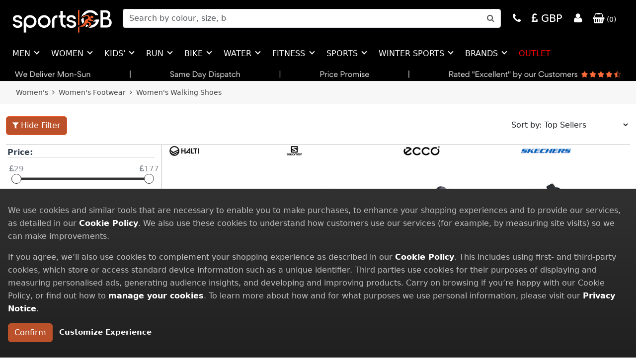

--- FILE ---
content_type: text/html; charset=utf-8
request_url: https://www.sportsgb.com/c/womens-walking-shoes-?s=11964&tc=11998&sc=12000
body_size: 27827
content:
<!DOCTYPE html>
<html lang="en">
<head>


    <meta charset="utf-8" />
    <meta name="viewport" content="width=device-width, initial-scale=1.0">
    <meta http-equiv="X-UA-Compatible" content="IE=edge" />
    <meta name="theme-color" content="#fff" />

    <link rel="manifest" href="/Resources/Manifest/SGB/manifest.json">


    <link rel="apple-touch-icon" type="image/png" href="/Resources/Images/SGB/apple-touch-icon-57x57.png" sizes="57x57">
    <link rel="apple-touch-icon" type="image/png" href="/Resources/Images/SGB/apple-touch-icon-60x60.png" sizes="60x60">
    <link rel="apple-touch-icon" type="image/png" href="/Resources/Images/SGB/apple-touch-icon-72x72.png" sizes="72x72">
    <link rel="apple-touch-icon" type="image/png" href="/Resources/Images/SGB/apple-touch-icon-76x76.png" sizes="76x76">
    <link rel="apple-touch-icon" type="image/png" href="/Resources/Images/SGB/apple-touch-icon-114x114.png" sizes="114x114">
    <link rel="apple-touch-icon" type="image/png" href="/Resources/Images/SGB/apple-touch-icon-120x120.png" sizes="120x120">
    <link rel="apple-touch-icon" type="image/png" href="/Resources/Images/SGB/apple-touch-icon-144x144.png" sizes="144x144">
    <link rel="apple-touch-icon" type="image/png" href="/Resources/Images/SGB/apple-touch-icon-152x152.png" sizes="152x152">
    <link rel="apple-touch-icon" type="image/png" href="/Resources/Images/SGB/apple-touch-icon-180x180.png" sizes="180x180">
    <link rel="icon" type="image/png" href="/Resources/Images/SGB/favicon-96x96.png" sizes="96x96">
    <link rel="icon" type="image/png" href="/Resources/Images/SGB/favicon-32x32.png" sizes="32x32">
    <link rel="icon" type="image/png" href="/Resources/Images/SGB/favicon-16x16.png" sizes="16x16">
    <link rel="mask-icon" href="/Resources/Images/SGB/safari-pinned-tab.svg">


        <title>Women&#39;s Walking Shoes SportsGB</title>

        <meta name="description" content="Buy Women&#39;s Walking Shoes from SportsGB for quick delivery. Order Now!" />

        <link rel="canonical" href="https://www.sportsgb.com/c/womens-walking-shoes-" />

        <meta name="CategoryID" content="12000" />

    <link href="https://cdnjs.cloudflare.com/ajax/libs/font-awesome/4.6.3/css/font-awesome.min.css" rel="stylesheet">
    <link href="https://cdn.jsdelivr.net/npm/bootstrap@5.3.3/dist/css/bootstrap.min.css" rel="stylesheet">
    <link href="https://cdnjs.cloudflare.com/ajax/libs/animate.css/3.3.0/animate.css" rel="stylesheet">

    
            <link id="pagestyle" rel="stylesheet" type="text/css" href="/Resources/Styles/20260121A//SGB/20260121A_search-desktop.min.css" />

    

    



<script>
    window.dataLayer = window.dataLayer || [];
    function gtag() { dataLayer.push(arguments); }
</script>

    <script>
        try {
            gtag('consent', 'default', {
                'ad_storage': 'granted',
                'analytics_storage': 'granted',
                'personalization_storage': 'granted',
                'ad_user_data': 'granted',
                'ad_personalization': 'granted',
                'functionality_storage': 'granted',
                'security_storage': 'granted',
            });
        } catch (error) {
            SaveError(error, 'GoogleTagManager - Default Consetn Init.');
        }
    </script>


    


        <!-- Google tag (gtag.js) -->
        <script async src="https://www.googletagmanager.com/gtag/js?id=G-PPL31SRZ3H"></script>
        <script>
            try {
                window.dataLayer = window.dataLayer || [];
                function gtag() { dataLayer.push(arguments); }
                gtag('js', new Date());

                gtag('config', 'G-PPL31SRZ3H');
            } catch (error) {
                SaveError(error, 'GoogleTagManager Initialize Head');
            }
        </script>



    <script>
        try {
			dataLayer = dataLayer || [];
            dataLayer.push({'Version': 'B','event': 'pageVersion', 'customerEmail': 'anonymous@GBGP.com'});
    } catch (error) {
        SaveError(error, 'GoogleTagManager - Register Version Error.');
    }
    </script>



<script type="text/javascript">
        var _Site = 'SGB';

        function safeStringify(obj) {const seen = new WeakSet();return JSON.stringify(obj, (k, v) => {if (v && typeof v === 'object') {if (seen.has(v)) return '[Circular]';seen.add(v);}return v;}, 2);}

        function SaveError(Error, CustomMessage) {

            const message = err?.message ?? String(err) ?? '';
            const stack = err?.stack ?? err?.error?.stack ?? '';
            const serializedError = [
                'Source: ' + (err?.source ?? ''),
                'Lineno: ' + (err?.lineno ?? err?.lineNumber ?? ''),
                'Colno: ' + (err?.colno ?? err?.columnNumber ?? ''),
                'Error: ' + (err?.error ? safeStringify(err.error) : safeStringify(err))
            ].join(', ');

            const params = {
                Message: message,
                Stack: stack,
                CustomMessage: customMessage ?? '',
                SerializedError: serializedError
            };

            if (Error.status != undefined) {
                if (Error.status == 500) return;

                params.Message += ' Status: ' + Error.statusText;
            };

            if (Error.reason) {
                params.Message += ' Reason: ' + Error.reason;
            }

            if (Error.promise) {
                params.Stack += ' Promise: ' + Error.promise;
            }

            var xhr = new XMLHttpRequest();
            xhr.open("POST", '/Log/JSError', true);
            xhr.setRequestHeader("Content-Type", "application/json");
            xhr.send(JSON.stringify(params));
        }

        function trackViewGA(Path,Title) {
            try {
                window.dataLayer = window.dataLayer || [];
                dataLayer.push({
                    'event': 'virutalPageViewRenderEvent',
                    'virtualPageURL': Path,
                    'virtualPageTitle': Title
                });
            } catch (error) {
                SaveError(error, 'GoogleTagManager virutal page tracking: ' + Path);
            }
            console.log("trackViewGA:" + Path);
    }

    var isMainSearchPage = false;
    var isAmberSearch = false;
    var isHomePagePromotionActive = true;

    //algolia begin
    var algoliaConfig = {
  "algoliaIndex": "SGB",
  "customerWebSiteResourceURL": "",
  "currentCurrencyIso": "gbp",
  "trustpilotIsActive": false,
  "trustpilotUnitURL": "https://uk.trustpilot.com/review/www.sportsgb.com",
  "trustpilotBusinessUnitId": "605132178839e400013b0180",
  "patternSearchDesktop": "w=250&h=330",
  "patternSearchTablet": "w=450&h=590",
  "patternSearchPhone": "w=310&h=405",
  "algoliaApplicationID": "ZQEOWTPPXP",
  "algoliaSearchAPIKey": "6db83a7f5b74e42aa46c0cdf43565d84",
  "rrpPercentThreshold": 10,
  "vatChargeable": true,
  "exchangeRate": 1.0,
  "userToken": "dbc69d47-7090-4b8d-9a2a-40709b8f5183",
  "hitsPerPage": 24,
  "registerEvents": true
};

    var Algolia_isAlgoliaSearchLoaded = false;
    var Algolia_algoliaSearchLoadedFunctions = [];
    function Algolia_SetAlgoliaSearchLoaded() {
        Algolia_isAlgoliaSearchLoaded = true;

        Algolia_algoliaSearchLoadedFunctions.forEach(fun => fun());
    }
    function Algolia_RunWithCheckAlgoliaSearchLoaded(fun) {
        if (Algolia_isAlgoliaSearchLoaded === false) {
            Algolia_algoliaSearchLoadedFunctions.push(fun);
        }
        else {
            fun();
        }
    }

    var Algolia_isInstantSearchLoaded = false;
    var Algolia_instantSearchLoadedFunctions = [];
    function Algolia_SetInstantSearchLoaded() {
        Algolia_isInstantSearchLoaded = true;

        Algolia_instantSearchLoadedFunctions.forEach(fun => fun());
    }
    function Algolia_RunWithCheckInstantSearchLoaded(fun) {
        if (Algolia_isInstantSearchLoaded === false) {
            Algolia_instantSearchLoadedFunctions.push(fun);
        }
        else {
            fun();
        }
    }
    //algolia end

    var currentSeasonCodes = ''.split(',');
    var viewportTreshold = 768;
    var viewportType = 'Desktop';

    var productBadges = [{"ID":1,"Text":"\u003cdiv\u003e\u003cbr\u003e[rrpPercentMax]%\u003c/div\u003e\u003cbr\u003e\n\u003cdiv\u003e[rrpPercentMax]%\u003c/div\u003e","Style":{"Width":50,"Height":50,"VerticalPosition":"Top","HorizontalPosition":"Left","CssStyle":"text-align: center; font-weight: bold;  justify-content: center; align-items: center; overflow: hidden; border-radius: 1px;display: flex; ","Opacity":0.7,"BackgroundColor":null,"BackgroundCssStyle":null,"BackgroundImage":{"URL":"/pi/product_badge/1/bc3031yv.png","Path":"D:\\Production\\Images\\\\pi\\product_badge\\1\\bc3031yv.png","Width":400,"Height":400,"HeightPx":"400px","WidthPx":"400px","PathSerialized":true,"PathToSerialize":"D:\\Production\\Images\\\\pi\\product_badge\\1\\bc3031yv.png"},"ContentOpacity":0,"FontColor":"#ffffff","FontSize":20,"FontFamily":"Arial","ContentCssStyle":null},"CustomerWebSiteResourceURL":"","ProductBadgeStyle":"top: 0;left: 0;","ProductBadgeCommonStyle":"width: 50px;height: 50px;text-align: center; font-weight: bold;  justify-content: center; align-items: center; overflow: hidden; border-radius: 1px;display: flex; ;","ProductBadgeBackgroundStyle":"width: 50px;height: 50px;opacity: 0.7;background-image: url(\u0027/pi/product_badge/1/bc3031yv.png\u0027);background-size: 50px 50px","ProductBadgeContentStyle":"font-size: 20px;font-family: Arial;"},{"ID":3,"Text":" \u003cbr\u003e","Style":{"Width":90,"Height":30,"VerticalPosition":"Bottom","HorizontalPosition":"Left","CssStyle":null,"Opacity":0.8,"BackgroundColor":null,"BackgroundCssStyle":null,"BackgroundImage":{"URL":"/pi/product_badge/3/rebpgbju.gif","Path":"D:\\Production\\Images\\\\pi\\product_badge\\3\\rebpgbju.gif","Width":450,"Height":150,"HeightPx":"150px","WidthPx":"450px","PathSerialized":true,"PathToSerialize":"D:\\Production\\Images\\\\pi\\product_badge\\3\\rebpgbju.gif"},"ContentOpacity":0,"FontColor":null,"FontSize":0,"FontFamily":null,"ContentCssStyle":null},"CustomerWebSiteResourceURL":"","ProductBadgeStyle":"bottom: 0;left: 0;","ProductBadgeCommonStyle":"width: 90px;height: 30px;","ProductBadgeBackgroundStyle":"width: 90px;height: 30px;opacity: 0.8;background-image: url(\u0027/pi/product_badge/3/rebpgbju.gif\u0027);background-size: 90px 30px","ProductBadgeContentStyle":"color: ;"},{"ID":4,"Text":" \u003cbr\u003e","Style":{"Width":50,"Height":50,"VerticalPosition":"Top","HorizontalPosition":"Left","CssStyle":null,"Opacity":0.8,"BackgroundColor":null,"BackgroundCssStyle":null,"BackgroundImage":{"URL":"/pi/product_badge/4/y0pnsxsi.gif","Path":"D:\\Production\\Images\\\\pi\\product_badge\\4\\y0pnsxsi.gif","Width":400,"Height":400,"HeightPx":"400px","WidthPx":"400px","PathSerialized":true,"PathToSerialize":"D:\\Production\\Images\\\\pi\\product_badge\\4\\y0pnsxsi.gif"},"ContentOpacity":0,"FontColor":null,"FontSize":0,"FontFamily":null,"ContentCssStyle":null},"CustomerWebSiteResourceURL":"","ProductBadgeStyle":"top: 0;left: 0;","ProductBadgeCommonStyle":"width: 50px;height: 50px;","ProductBadgeBackgroundStyle":"width: 50px;height: 50px;opacity: 0.8;background-image: url(\u0027/pi/product_badge/4/y0pnsxsi.gif\u0027);background-size: 50px 50px","ProductBadgeContentStyle":"color: ;"},{"ID":5,"Text":" \u003cbr\u003e","Style":{"Width":50,"Height":50,"VerticalPosition":"Top","HorizontalPosition":"Left","CssStyle":null,"Opacity":0.7,"BackgroundColor":null,"BackgroundCssStyle":null,"BackgroundImage":{"URL":"/pi/product_badge/5/pqf2dv1n.gif","Path":"D:\\Production\\Images\\\\pi\\product_badge\\5\\pqf2dv1n.gif","Width":400,"Height":400,"HeightPx":"400px","WidthPx":"400px","PathSerialized":true,"PathToSerialize":"D:\\Production\\Images\\\\pi\\product_badge\\5\\pqf2dv1n.gif"},"ContentOpacity":0,"FontColor":null,"FontSize":0,"FontFamily":null,"ContentCssStyle":null},"CustomerWebSiteResourceURL":"","ProductBadgeStyle":"top: 0;left: 0;","ProductBadgeCommonStyle":"width: 50px;height: 50px;","ProductBadgeBackgroundStyle":"width: 50px;height: 50px;opacity: 0.7;background-image: url(\u0027/pi/product_badge/5/pqf2dv1n.gif\u0027);background-size: 50px 50px","ProductBadgeContentStyle":"color: ;"},{"ID":7,"Text":" \u003cbr\u003e","Style":{"Width":50,"Height":50,"VerticalPosition":"Top","HorizontalPosition":"Left","CssStyle":null,"Opacity":0.7,"BackgroundColor":null,"BackgroundCssStyle":null,"BackgroundImage":{"URL":"/pi/product_badge/7/xvsg05zn.gif","Path":"D:\\Production\\Images\\\\pi\\product_badge\\7\\xvsg05zn.gif","Width":400,"Height":400,"HeightPx":"400px","WidthPx":"400px","PathSerialized":true,"PathToSerialize":"D:\\Production\\Images\\\\pi\\product_badge\\7\\xvsg05zn.gif"},"ContentOpacity":0,"FontColor":null,"FontSize":0,"FontFamily":null,"ContentCssStyle":null},"CustomerWebSiteResourceURL":"","ProductBadgeStyle":"top: 0;left: 0;","ProductBadgeCommonStyle":"width: 50px;height: 50px;","ProductBadgeBackgroundStyle":"width: 50px;height: 50px;opacity: 0.7;background-image: url(\u0027/pi/product_badge/7/xvsg05zn.gif\u0027);background-size: 50px 50px","ProductBadgeContentStyle":"color: ;"},{"ID":9,"Text":"\u0026nbsp;","Style":{"Width":50,"Height":50,"VerticalPosition":"Top","HorizontalPosition":"Left","CssStyle":null,"Opacity":0.8,"BackgroundColor":null,"BackgroundCssStyle":null,"BackgroundImage":{"URL":"/pi/product_badge/9/rh21wqfa.gif","Path":"D:\\Production\\Images\\\\pi\\product_badge\\9\\rh21wqfa.gif","Width":400,"Height":400,"HeightPx":"400px","WidthPx":"400px","PathSerialized":true,"PathToSerialize":"D:\\Production\\Images\\\\pi\\product_badge\\9\\rh21wqfa.gif"},"ContentOpacity":0,"FontColor":null,"FontSize":0,"FontFamily":null,"ContentCssStyle":null},"CustomerWebSiteResourceURL":"","ProductBadgeStyle":"top: 0;left: 0;","ProductBadgeCommonStyle":"width: 50px;height: 50px;","ProductBadgeBackgroundStyle":"width: 50px;height: 50px;opacity: 0.8;background-image: url(\u0027/pi/product_badge/9/rh21wqfa.gif\u0027);background-size: 50px 50px","ProductBadgeContentStyle":"color: ;"},{"ID":11,"Text":" \u003cbr\u003e","Style":{"Width":150,"Height":50,"VerticalPosition":"Top","HorizontalPosition":"Left","CssStyle":null,"Opacity":0.8,"BackgroundColor":null,"BackgroundCssStyle":null,"BackgroundImage":{"URL":"/pi/product_badge/11/jpvky3ca.gif","Path":"D:\\Production\\Images\\\\pi\\product_badge\\11\\jpvky3ca.gif","Width":450,"Height":150,"HeightPx":"150px","WidthPx":"450px","PathSerialized":true,"PathToSerialize":"D:\\Production\\Images\\\\pi\\product_badge\\11\\jpvky3ca.gif"},"ContentOpacity":0,"FontColor":null,"FontSize":0,"FontFamily":null,"ContentCssStyle":null},"CustomerWebSiteResourceURL":"","ProductBadgeStyle":"top: 0;left: 0;","ProductBadgeCommonStyle":"width: 150px;height: 50px;","ProductBadgeBackgroundStyle":"width: 150px;height: 50px;opacity: 0.8;background-image: url(\u0027/pi/product_badge/11/jpvky3ca.gif\u0027);background-size: 150px 50px","ProductBadgeContentStyle":"color: ;"},{"ID":12,"Text":" \u003cbr\u003e","Style":{"Width":100,"Height":100,"VerticalPosition":"Top","HorizontalPosition":"Left","CssStyle":null,"Opacity":0.7,"BackgroundColor":null,"BackgroundCssStyle":null,"BackgroundImage":{"URL":"/pi/product_badge/12/he0eujdz.gif","Path":"D:\\Production\\Images\\\\pi\\product_badge\\12\\he0eujdz.gif","Width":400,"Height":400,"HeightPx":"400px","WidthPx":"400px","PathSerialized":true,"PathToSerialize":"D:\\Production\\Images\\\\pi\\product_badge\\12\\he0eujdz.gif"},"ContentOpacity":0,"FontColor":null,"FontSize":0,"FontFamily":null,"ContentCssStyle":null},"CustomerWebSiteResourceURL":"","ProductBadgeStyle":"top: 0;left: 0;","ProductBadgeCommonStyle":"width: 100px;height: 100px;","ProductBadgeBackgroundStyle":"width: 100px;height: 100px;opacity: 0.7;background-image: url(\u0027/pi/product_badge/12/he0eujdz.gif\u0027);background-size: 100px 100px","ProductBadgeContentStyle":"color: ;"},{"ID":13,"Text":" \u003cbr\u003e","Style":{"Width":50,"Height":50,"VerticalPosition":"Top","HorizontalPosition":"Left","CssStyle":null,"Opacity":0.8,"BackgroundColor":null,"BackgroundCssStyle":null,"BackgroundImage":{"URL":"/pi/product_badge/13/ohfhfi12.gif","Path":"D:\\Production\\Images\\\\pi\\product_badge\\13\\ohfhfi12.gif","Width":400,"Height":400,"HeightPx":"400px","WidthPx":"400px","PathSerialized":true,"PathToSerialize":"D:\\Production\\Images\\\\pi\\product_badge\\13\\ohfhfi12.gif"},"ContentOpacity":0,"FontColor":null,"FontSize":0,"FontFamily":null,"ContentCssStyle":null},"CustomerWebSiteResourceURL":"","ProductBadgeStyle":"top: 0;left: 0;","ProductBadgeCommonStyle":"width: 50px;height: 50px;","ProductBadgeBackgroundStyle":"width: 50px;height: 50px;opacity: 0.8;background-image: url(\u0027/pi/product_badge/13/ohfhfi12.gif\u0027);background-size: 50px 50px","ProductBadgeContentStyle":"color: ;"},{"ID":14,"Text":" \u003cbr\u003e","Style":{"Width":100,"Height":100,"VerticalPosition":"Top","HorizontalPosition":"Left","CssStyle":null,"Opacity":0.8,"BackgroundColor":null,"BackgroundCssStyle":null,"BackgroundImage":{"URL":"/pi/product_badge/14/vrdkiua2.gif","Path":"D:\\Production\\Images\\\\pi\\product_badge\\14\\vrdkiua2.gif","Width":400,"Height":400,"HeightPx":"400px","WidthPx":"400px","PathSerialized":true,"PathToSerialize":"D:\\Production\\Images\\\\pi\\product_badge\\14\\vrdkiua2.gif"},"ContentOpacity":0,"FontColor":null,"FontSize":0,"FontFamily":null,"ContentCssStyle":null},"CustomerWebSiteResourceURL":"","ProductBadgeStyle":"top: 0;left: 0;","ProductBadgeCommonStyle":"width: 100px;height: 100px;","ProductBadgeBackgroundStyle":"width: 100px;height: 100px;opacity: 0.8;background-image: url(\u0027/pi/product_badge/14/vrdkiua2.gif\u0027);background-size: 100px 100px","ProductBadgeContentStyle":"color: ;"},{"ID":15,"Text":" \u003cbr\u003e","Style":{"Width":50,"Height":50,"VerticalPosition":"Top","HorizontalPosition":"Left","CssStyle":null,"Opacity":0.8,"BackgroundColor":null,"BackgroundCssStyle":null,"BackgroundImage":{"URL":"/pi/product_badge/15/unjpzluy.gif","Path":"D:\\Production\\Images\\\\pi\\product_badge\\15\\unjpzluy.gif","Width":400,"Height":400,"HeightPx":"400px","WidthPx":"400px","PathSerialized":true,"PathToSerialize":"D:\\Production\\Images\\\\pi\\product_badge\\15\\unjpzluy.gif"},"ContentOpacity":0,"FontColor":null,"FontSize":0,"FontFamily":null,"ContentCssStyle":null},"CustomerWebSiteResourceURL":"","ProductBadgeStyle":"top: 0;left: 0;","ProductBadgeCommonStyle":"width: 50px;height: 50px;","ProductBadgeBackgroundStyle":"width: 50px;height: 50px;opacity: 0.8;background-image: url(\u0027/pi/product_badge/15/unjpzluy.gif\u0027);background-size: 50px 50px","ProductBadgeContentStyle":"color: ;"},{"ID":16,"Text":" \u003cbr\u003e","Style":{"Width":100,"Height":100,"VerticalPosition":"Top","HorizontalPosition":"Left","CssStyle":null,"Opacity":0.8,"BackgroundColor":null,"BackgroundCssStyle":null,"BackgroundImage":{"URL":"/pi/product_badge/16/igjxllil.gif","Path":"D:\\Production\\Images\\\\pi\\product_badge\\16\\igjxllil.gif","Width":400,"Height":400,"HeightPx":"400px","WidthPx":"400px","PathSerialized":true,"PathToSerialize":"D:\\Production\\Images\\\\pi\\product_badge\\16\\igjxllil.gif"},"ContentOpacity":0,"FontColor":null,"FontSize":0,"FontFamily":null,"ContentCssStyle":null},"CustomerWebSiteResourceURL":"","ProductBadgeStyle":"top: 0;left: 0;","ProductBadgeCommonStyle":"width: 100px;height: 100px;","ProductBadgeBackgroundStyle":"width: 100px;height: 100px;opacity: 0.8;background-image: url(\u0027/pi/product_badge/16/igjxllil.gif\u0027);background-size: 100px 100px","ProductBadgeContentStyle":"color: ;"},{"ID":17,"Text":" \u003cbr\u003e","Style":{"Width":50,"Height":50,"VerticalPosition":"Top","HorizontalPosition":"Left","CssStyle":null,"Opacity":0.8,"BackgroundColor":null,"BackgroundCssStyle":null,"BackgroundImage":{"URL":"/pi/product_badge/17/0l31nsov.gif","Path":"D:\\Production\\Images\\\\pi\\product_badge\\17\\0l31nsov.gif","Width":400,"Height":400,"HeightPx":"400px","WidthPx":"400px","PathSerialized":true,"PathToSerialize":"D:\\Production\\Images\\\\pi\\product_badge\\17\\0l31nsov.gif"},"ContentOpacity":0,"FontColor":null,"FontSize":0,"FontFamily":null,"ContentCssStyle":null},"CustomerWebSiteResourceURL":"","ProductBadgeStyle":"top: 0;left: 0;","ProductBadgeCommonStyle":"width: 50px;height: 50px;","ProductBadgeBackgroundStyle":"width: 50px;height: 50px;opacity: 0.8;background-image: url(\u0027/pi/product_badge/17/0l31nsov.gif\u0027);background-size: 50px 50px","ProductBadgeContentStyle":"color: ;"},{"ID":18,"Text":" \u003cbr\u003e","Style":{"Width":100,"Height":100,"VerticalPosition":"Top","HorizontalPosition":"Left","CssStyle":null,"Opacity":0.8,"BackgroundColor":null,"BackgroundCssStyle":null,"BackgroundImage":{"URL":"/pi/product_badge/17/0l31nsov.gif","Path":"D:\\Production\\Images\\\\pi\\product_badge\\17\\0l31nsov.gif","Width":400,"Height":400,"HeightPx":"400px","WidthPx":"400px","PathSerialized":true,"PathToSerialize":"D:\\Production\\Images\\\\pi\\product_badge\\17\\0l31nsov.gif"},"ContentOpacity":0,"FontColor":null,"FontSize":0,"FontFamily":null,"ContentCssStyle":null},"CustomerWebSiteResourceURL":"","ProductBadgeStyle":"top: 0;left: 0;","ProductBadgeCommonStyle":"width: 100px;height: 100px;","ProductBadgeBackgroundStyle":"width: 100px;height: 100px;opacity: 0.8;background-image: url(\u0027/pi/product_badge/17/0l31nsov.gif\u0027);background-size: 100px 100px","ProductBadgeContentStyle":"color: ;"},{"ID":19,"Text":" \u003cbr\u003e","Style":{"Width":50,"Height":50,"VerticalPosition":"Top","HorizontalPosition":"Left","CssStyle":null,"Opacity":0.8,"BackgroundColor":null,"BackgroundCssStyle":null,"BackgroundImage":{"URL":"/pi/product_badge/19/rkuwvwok.gif","Path":"D:\\Production\\Images\\\\pi\\product_badge\\19\\rkuwvwok.gif","Width":400,"Height":400,"HeightPx":"400px","WidthPx":"400px","PathSerialized":true,"PathToSerialize":"D:\\Production\\Images\\\\pi\\product_badge\\19\\rkuwvwok.gif"},"ContentOpacity":0,"FontColor":null,"FontSize":0,"FontFamily":null,"ContentCssStyle":null},"CustomerWebSiteResourceURL":"","ProductBadgeStyle":"top: 0;left: 0;","ProductBadgeCommonStyle":"width: 50px;height: 50px;","ProductBadgeBackgroundStyle":"width: 50px;height: 50px;opacity: 0.8;background-image: url(\u0027/pi/product_badge/19/rkuwvwok.gif\u0027);background-size: 50px 50px","ProductBadgeContentStyle":"color: ;"},{"ID":20,"Text":" \u003cbr\u003e","Style":{"Width":100,"Height":100,"VerticalPosition":"Top","HorizontalPosition":"Left","CssStyle":null,"Opacity":0.8,"BackgroundColor":null,"BackgroundCssStyle":null,"BackgroundImage":{"URL":"/pi/product_badge/19/rkuwvwok.gif","Path":"D:\\Production\\Images\\\\pi\\product_badge\\19\\rkuwvwok.gif","Width":400,"Height":400,"HeightPx":"400px","WidthPx":"400px","PathSerialized":true,"PathToSerialize":"D:\\Production\\Images\\\\pi\\product_badge\\19\\rkuwvwok.gif"},"ContentOpacity":0,"FontColor":null,"FontSize":0,"FontFamily":null,"ContentCssStyle":null},"CustomerWebSiteResourceURL":"","ProductBadgeStyle":"top: 0;left: 0;","ProductBadgeCommonStyle":"width: 100px;height: 100px;","ProductBadgeBackgroundStyle":"width: 100px;height: 100px;opacity: 0.8;background-image: url(\u0027/pi/product_badge/19/rkuwvwok.gif\u0027);background-size: 100px 100px","ProductBadgeContentStyle":"color: ;"},{"ID":21,"Text":" \u003cbr\u003e","Style":{"Width":50,"Height":50,"VerticalPosition":"Top","HorizontalPosition":"Left","CssStyle":null,"Opacity":0.8,"BackgroundColor":null,"BackgroundCssStyle":null,"BackgroundImage":{"URL":"/pi/product_badge/21/ji1mxsfn.gif","Path":"D:\\Production\\Images\\\\pi\\product_badge\\21\\ji1mxsfn.gif","Width":400,"Height":400,"HeightPx":"400px","WidthPx":"400px","PathSerialized":true,"PathToSerialize":"D:\\Production\\Images\\\\pi\\product_badge\\21\\ji1mxsfn.gif"},"ContentOpacity":0,"FontColor":null,"FontSize":0,"FontFamily":null,"ContentCssStyle":null},"CustomerWebSiteResourceURL":"","ProductBadgeStyle":"top: 0;left: 0;","ProductBadgeCommonStyle":"width: 50px;height: 50px;","ProductBadgeBackgroundStyle":"width: 50px;height: 50px;opacity: 0.8;background-image: url(\u0027/pi/product_badge/21/ji1mxsfn.gif\u0027);background-size: 50px 50px","ProductBadgeContentStyle":"color: ;"},{"ID":22,"Text":" \u003cbr\u003e","Style":{"Width":100,"Height":100,"VerticalPosition":"Top","HorizontalPosition":"Left","CssStyle":null,"Opacity":0.8,"BackgroundColor":null,"BackgroundCssStyle":null,"BackgroundImage":{"URL":"/pi/product_badge/21/ji1mxsfn.gif","Path":"D:\\Production\\Images\\\\pi\\product_badge\\21\\ji1mxsfn.gif","Width":400,"Height":400,"HeightPx":"400px","WidthPx":"400px","PathSerialized":true,"PathToSerialize":"D:\\Production\\Images\\\\pi\\product_badge\\21\\ji1mxsfn.gif"},"ContentOpacity":0,"FontColor":null,"FontSize":0,"FontFamily":null,"ContentCssStyle":null},"CustomerWebSiteResourceURL":"","ProductBadgeStyle":"top: 0;left: 0;","ProductBadgeCommonStyle":"width: 100px;height: 100px;","ProductBadgeBackgroundStyle":"width: 100px;height: 100px;opacity: 0.8;background-image: url(\u0027/pi/product_badge/21/ji1mxsfn.gif\u0027);background-size: 100px 100px","ProductBadgeContentStyle":"color: ;"},{"ID":25,"Text":" \u003cbr\u003e","Style":{"Width":100,"Height":100,"VerticalPosition":"Top","HorizontalPosition":"Left","CssStyle":null,"Opacity":0.8,"BackgroundColor":null,"BackgroundCssStyle":null,"BackgroundImage":{"URL":"/pi/product_badge/25/4fd24tdx.gif","Path":"D:\\Production\\Images\\\\pi\\product_badge\\25\\4fd24tdx.gif","Width":400,"Height":400,"HeightPx":"400px","WidthPx":"400px","PathSerialized":true,"PathToSerialize":"D:\\Production\\Images\\\\pi\\product_badge\\25\\4fd24tdx.gif"},"ContentOpacity":0,"FontColor":null,"FontSize":0,"FontFamily":null,"ContentCssStyle":null},"CustomerWebSiteResourceURL":"","ProductBadgeStyle":"top: 0;left: 0;","ProductBadgeCommonStyle":"width: 100px;height: 100px;","ProductBadgeBackgroundStyle":"width: 100px;height: 100px;opacity: 0.8;background-image: url(\u0027/pi/product_badge/25/4fd24tdx.gif\u0027);background-size: 100px 100px","ProductBadgeContentStyle":"color: ;"},{"ID":26,"Text":" \u003cbr\u003e","Style":{"Width":100,"Height":100,"VerticalPosition":"Top","HorizontalPosition":"Left","CssStyle":null,"Opacity":0.8,"BackgroundColor":null,"BackgroundCssStyle":null,"BackgroundImage":{"URL":"/pi/product_badge/26/dnv0mzvz.gif","Path":"D:\\Production\\Images\\\\pi\\product_badge\\26\\dnv0mzvz.gif","Width":400,"Height":400,"HeightPx":"400px","WidthPx":"400px","PathSerialized":true,"PathToSerialize":"D:\\Production\\Images\\\\pi\\product_badge\\26\\dnv0mzvz.gif"},"ContentOpacity":0,"FontColor":null,"FontSize":0,"FontFamily":null,"ContentCssStyle":null},"CustomerWebSiteResourceURL":"","ProductBadgeStyle":"top: 0;left: 0;","ProductBadgeCommonStyle":"width: 100px;height: 100px;","ProductBadgeBackgroundStyle":"width: 100px;height: 100px;opacity: 0.8;background-image: url(\u0027/pi/product_badge/26/dnv0mzvz.gif\u0027);background-size: 100px 100px","ProductBadgeContentStyle":"color: ;"},{"ID":27,"Text":" \u003cbr\u003e","Style":{"Width":100,"Height":100,"VerticalPosition":"Top","HorizontalPosition":"Left","CssStyle":null,"Opacity":0.7,"BackgroundColor":null,"BackgroundCssStyle":null,"BackgroundImage":{"URL":"/pi/product_badge/27/vtisariy.gif","Path":"D:\\Production\\Images\\\\pi\\product_badge\\27\\vtisariy.gif","Width":400,"Height":400,"HeightPx":"400px","WidthPx":"400px","PathSerialized":true,"PathToSerialize":"D:\\Production\\Images\\\\pi\\product_badge\\27\\vtisariy.gif"},"ContentOpacity":0,"FontColor":null,"FontSize":0,"FontFamily":null,"ContentCssStyle":null},"CustomerWebSiteResourceURL":"","ProductBadgeStyle":"top: 0;left: 0;","ProductBadgeCommonStyle":"width: 100px;height: 100px;","ProductBadgeBackgroundStyle":"width: 100px;height: 100px;opacity: 0.7;background-image: url(\u0027/pi/product_badge/27/vtisariy.gif\u0027);background-size: 100px 100px","ProductBadgeContentStyle":"color: ;"},{"ID":30,"Text":" \u003cbr\u003e","Style":{"Width":50,"Height":50,"VerticalPosition":"Top","HorizontalPosition":"Left","CssStyle":null,"Opacity":0.8,"BackgroundColor":null,"BackgroundCssStyle":null,"BackgroundImage":{"URL":"/pi/product_badge/30/bpfthsez.png","Path":"D:\\Production\\Images\\\\pi\\product_badge\\30\\bpfthsez.png","Width":400,"Height":400,"HeightPx":"400px","WidthPx":"400px","PathSerialized":true,"PathToSerialize":"D:\\Production\\Images\\\\pi\\product_badge\\30\\bpfthsez.png"},"ContentOpacity":0,"FontColor":null,"FontSize":0,"FontFamily":null,"ContentCssStyle":null},"CustomerWebSiteResourceURL":"","ProductBadgeStyle":"top: 0;left: 0;","ProductBadgeCommonStyle":"width: 50px;height: 50px;","ProductBadgeBackgroundStyle":"width: 50px;height: 50px;opacity: 0.8;background-image: url(\u0027/pi/product_badge/30/bpfthsez.png\u0027);background-size: 50px 50px","ProductBadgeContentStyle":"color: ;"},{"ID":31,"Text":" \u003cbr\u003e","Style":{"Width":100,"Height":100,"VerticalPosition":"Top","HorizontalPosition":"Left","CssStyle":null,"Opacity":0.8,"BackgroundColor":null,"BackgroundCssStyle":null,"BackgroundImage":{"URL":"/pi/product_badge/30/bpfthsez.png","Path":"D:\\Production\\Images\\\\pi\\product_badge\\30\\bpfthsez.png","Width":400,"Height":400,"HeightPx":"400px","WidthPx":"400px","PathSerialized":true,"PathToSerialize":"D:\\Production\\Images\\\\pi\\product_badge\\30\\bpfthsez.png"},"ContentOpacity":0,"FontColor":null,"FontSize":0,"FontFamily":null,"ContentCssStyle":null},"CustomerWebSiteResourceURL":"","ProductBadgeStyle":"top: 0;left: 0;","ProductBadgeCommonStyle":"width: 100px;height: 100px;","ProductBadgeBackgroundStyle":"width: 100px;height: 100px;opacity: 0.8;background-image: url(\u0027/pi/product_badge/30/bpfthsez.png\u0027);background-size: 100px 100px","ProductBadgeContentStyle":"color: ;"},{"ID":32,"Text":" \u003cbr\u003e","Style":{"Width":50,"Height":50,"VerticalPosition":"Top","HorizontalPosition":"Left","CssStyle":null,"Opacity":0.7,"BackgroundColor":null,"BackgroundCssStyle":null,"BackgroundImage":{"URL":"/pi/product_badge/32/zjbb1x0y.png","Path":"D:\\Production\\Images\\\\pi\\product_badge\\32\\zjbb1x0y.png","Width":400,"Height":400,"HeightPx":"400px","WidthPx":"400px","PathSerialized":true,"PathToSerialize":"D:\\Production\\Images\\\\pi\\product_badge\\32\\zjbb1x0y.png"},"ContentOpacity":0,"FontColor":null,"FontSize":0,"FontFamily":null,"ContentCssStyle":null},"CustomerWebSiteResourceURL":"","ProductBadgeStyle":"top: 0;left: 0;","ProductBadgeCommonStyle":"width: 50px;height: 50px;","ProductBadgeBackgroundStyle":"width: 50px;height: 50px;opacity: 0.7;background-image: url(\u0027/pi/product_badge/32/zjbb1x0y.png\u0027);background-size: 50px 50px","ProductBadgeContentStyle":"color: ;"},{"ID":33,"Text":" \u003cbr\u003e","Style":{"Width":100,"Height":100,"VerticalPosition":"Top","HorizontalPosition":"Left","CssStyle":null,"Opacity":0.7,"BackgroundColor":null,"BackgroundCssStyle":null,"BackgroundImage":{"URL":"/pi/product_badge/32/zjbb1x0y.png","Path":"D:\\Production\\Images\\\\pi\\product_badge\\32\\zjbb1x0y.png","Width":400,"Height":400,"HeightPx":"400px","WidthPx":"400px","PathSerialized":true,"PathToSerialize":"D:\\Production\\Images\\\\pi\\product_badge\\32\\zjbb1x0y.png"},"ContentOpacity":0,"FontColor":null,"FontSize":0,"FontFamily":null,"ContentCssStyle":null},"CustomerWebSiteResourceURL":"","ProductBadgeStyle":"top: 0;left: 0;","ProductBadgeCommonStyle":"width: 100px;height: 100px;","ProductBadgeBackgroundStyle":"width: 100px;height: 100px;opacity: 0.7;background-image: url(\u0027/pi/product_badge/32/zjbb1x0y.png\u0027);background-size: 100px 100px","ProductBadgeContentStyle":"color: ;"}];

    window.addEventListener("error", function (error) {

        event.preventDefault();

        SaveError(error, 'Global JS Error v 20260121A_');
    })

    window.addEventListener("unhandledrejection", function (error) {

        event.preventDefault();

        SaveError(error, 'Global JS Error Promise v 20260121A_');
    })

</script>

    
</head>

<body>


    








<div id="popup-voucher">
</div>





<div id="partial-basket-container" style="display: none;">
    <div class="partial-basket-background js-hide-basket">
        <div id="basket-partial">
        </div>
    </div>
</div>





<div id="header-search-background"></div>

<div class="header-sticky-container">

    <div class="header-container">
        <div class="container-lg">
            <div class="row header-content">

                    <a class="header-logo-area" href="/">
                        <img src="/pi/website/SGB/p0ir4iw2.svg" alt="Buy from Women&#39;s Walking Shoes SportsGB" />
                    </a>

                <div class="col-sm-12 header-search-and-user-container">

                    <div class="header-search-and-user ">
                        <ul class="topBarNav header-user-container">
                            <li class="linkdown">
                                <a href="/contact.asp" aria-label="Phone">
                                    <i class="fa fa-phone header-user-icon m-2"></i>
                                </a>
                            </li>
                            <li class="linkdown">
                                <div aria-label="Currency" class="js-sub-menu header-user-currency-text">
                                    <i class="fa fa-gbp header-user-icon"></i>
                                    GBP
                                </div>
                                <ul class="header-user-dropdown">
                                        <li><div id="hc-27" class="js-h-currency"><i class="fa fa-eur header-user-icon me-1"></i>EUR</div></li>
                                        <li><div id="hc-26" class="js-h-currency"><i class="fa fa-gbp header-user-icon me-1"></i>GBP</div></li>
                                        <li><div id="hc-28" class="js-h-currency"><i class="fa fa-usd header-user-icon me-1"></i>USD</div></li>
                                </ul>
                            </li>

                                <li class="linkdown">
                                    <div class="js-sub-menu">
                                            <i class="fa fa-user header-user-icon"></i>
                                    </div>
                                    <ul class="header-user-dropdown header-user-user-dropdown">
                                            <li><a href="/account">Login</a></li>
                                            <li><a href="/account/register">Create Account</a></li>
                                            <li><a href="/account/cookiescustomize">Customize Cookies</a></li>
                                    </ul>
                                </li>
                                                            <li class="linkdown">
                                    <div class="js-sub-menu-popupbasket">
                                        <i class="fa fa-shopping-basket header-user-icon"></i>
                                        (<span id="header-user-basket-quantity">0</span>)
                                        <span class="header-user-basket-total" style='display:none'>
                                            <i class="fa fa-gbp"></i><span id="mb-total">0.0</span>
                                        </span>
                                    </div>
                                </li>
                        </ul>

                        <div id="header-search-container">
                            <div class="header-search-wrapper">

                                    <div id="algl-searchbox" style="display: none;"></div>

                                <div id="header-searchbox">
                                        <div id="algl-predictive-box" style="display: none;">
                                            <span id="algl-predictive-box-text"></span>
                                        </div>
                                    <div id="header-searchbox-container" role="combobox" aria-expanded="false" aria-haspopup="listbox">
                                        <div class="input-group">
                                            <input id="header-searchbox-input" class="form-control" autocomplete="off" placeholder=""
                                                   type="text" aria-autocomplete="list" aria-activedescendant="" aria-label="Search">
                                            <span class="input-group-btn gb-hidden-xs scale-up-center algl-searchbox-submit">
                                                <a id="header-search-btn" class="btn"><i class="fa fa-search"></i></a>
                                            </span>
                                        </div>
                                    </div>
                                </div>
                            </div>
                        </div>
                    </div>
                </div>
            </div>
        </div>
    </div>

        <div id="algl-query-rule-custom-data"></div>

    







<nav class="navbar navbar-dark header-main-menu navbar-expand-md">
    <div class="container header-main-menu-container">
        <div class="collapse navbar-collapse" id="header-main-menu-navbar-dropdown">
            <ul class="navbar-nav">
            <li class="nav-item dropdown header-main-menu-dropdown-large">
                <a class="nav-link dropdown-toggle" href="#" role="button" data-bs-toggle="dropdown" aria-haspopup="true" aria-expanded="false">
                    Men
                </a>
                <div class="dropdown-menu ">
                    <div class="header-main-menu-dropdown-content">
                        <div class="btn btn-xs header-main-menu-dropdown-content-close"><i class="fa fa-times close-icon"></i></div>

<div class='header-main-menu-col-2'>                            <ul>
                                <li>
                                    <h6><a class="header-main-menu-dropdown-category-title" href="/c/mens-accessories-?s=11914&tc=11956" name="Men&#39;s Accessories"> Men&#39;s Accessories</a></h6>
                                </li>

                                    <li>
                                        <a href="/c/mens-belts-?s=11914&tc=11956&sc=11962" name="Men&#39;s Belts">Men&#39;s Belts</a>
                                    </li>
                                    <li>
                                        <a href="/c/mens-buffs-scarves-?s=11914&tc=11956&sc=11960" name="Men&#39;s Buffs / Scarves">Men&#39;s Buffs / Scarves</a>
                                    </li>
                                    <li>
                                        <a href="/c/mens-gaiters-?s=11914&tc=11956&sc=11963" name="Men&#39;s Gaiters">Men&#39;s Gaiters</a>
                                    </li>
                                    <li>
                                        <a href="/c/mens-gloves-?s=11914&tc=11956&sc=11957" name="Men&#39;s Gloves">Men&#39;s Gloves</a>
                                    </li>
                                    <li>
                                        <a href="/c/mens-summer-hats-?s=11914&tc=11956&sc=11959" name="Men&#39;s Summer Hats">Men&#39;s Summer Hats</a>
                                    </li>
                                    <li>
                                        <a href="/c/mens-sunglasses-?s=11914&tc=11956&sc=11961" name="Men&#39;s Sunglasses">Men&#39;s Sunglasses</a>
                                    </li>
                                    <li>
                                        <a href="/c/mens-winter-hats-?s=11914&tc=11956&sc=11958" name="Men&#39;s Winter Hats">Men&#39;s Winter Hats</a>
                                    </li>
                            </ul>
                            <ul>
                                <li>
                                    <h6><a class="header-main-menu-dropdown-category-title" href="/c/mens-coats-jackets-?s=11914&tc=11915" name="Men&#39;s Coats &amp; Jackets"> Men&#39;s Coats &amp; Jackets</a></h6>
                                </li>

                                    <li>
                                        <a href="/c/cleaning-proofing-?s=11914&tc=11915&sc=11921" name="Cleaning &amp; Proofing">Cleaning &amp; Proofing</a>
                                    </li>
                                    <li>
                                        <a href="/c/mens-down-jackets-?s=11914&tc=11915&sc=11918" name="Men&#39;s Down Jackets">Men&#39;s Down Jackets</a>
                                    </li>
                                    <li>
                                        <a href="/c/mens-insulated-jackets-?s=11914&tc=11915&sc=11917" name="Men&#39;s Insulated Jackets">Men&#39;s Insulated Jackets</a>
                                    </li>
                                    <li>
                                        <a href="/c/mens-running-jackets-?s=11914&tc=11915&sc=11919" name="Men&#39;s Running Jackets">Men&#39;s Running Jackets</a>
                                    </li>
                                    <li>
                                        <a href="/c/mens-softshell-jackets-?s=11914&tc=11915&sc=11920" name="Men&#39;s Softshell Jackets">Men&#39;s Softshell Jackets</a>
                                    </li>
                                    <li>
                                        <a href="/c/mens-waterproof-jackets-?s=11914&tc=11915&sc=11916" name="Men&#39;s Waterproof Jackets">Men&#39;s Waterproof Jackets</a>
                                    </li>
                            </ul>
                            <ul>
                                <li>
                                    <h6><a class="header-main-menu-dropdown-category-title" href="/c/mens-footwear-?s=11914&tc=11945" name="Men&#39;s Footwear"> Men&#39;s Footwear</a></h6>
                                </li>

                                    <li>
                                        <a href="/c/mens-proofing-cleaning-?s=11914&tc=11945&sc=11955" name="Men&#39;s Proofing &amp; Cleaning">Men&#39;s Proofing &amp; Cleaning</a>
                                    </li>
                                    <li>
                                        <a href="/c/mens-road-running-shoes-?s=11914&tc=11945&sc=11948" name="Men&#39;s Road Running Shoes">Men&#39;s Road Running Shoes</a>
                                    </li>
                                    <li>
                                        <a href="/c/mens-sandals-?s=11914&tc=11945&sc=11952" name="Men&#39;s Sandals">Men&#39;s Sandals</a>
                                    </li>
                                    <li>
                                        <a href="/c/mens-thick-socks-?s=11914&tc=11945&sc=11953" name="Men&#39;s Thick Socks">Men&#39;s Thick Socks</a>
                                    </li>
                                    <li>
                                        <a href="/c/mens-thin-socks-?s=11914&tc=11945&sc=11954" name="Men&#39;s Thin Socks">Men&#39;s Thin Socks</a>
                                    </li>
                                    <li>
                                        <a href="/c/mens-trail-running-shoes-?s=11914&tc=11945&sc=11949" name="Men&#39;s Trail Running Shoes">Men&#39;s Trail Running Shoes</a>
                                    </li>
                                    <li>
                                        <a href="/c/mens-trainers-?s=11914&tc=11945&sc=11950" name="Men&#39;s Trainers">Men&#39;s Trainers</a>
                                    </li>
                                    <li>
                                        <a href="/c/mens-walking-boots-?s=11914&tc=11945&sc=11946" name="Men&#39;s Walking Boots">Men&#39;s Walking Boots</a>
                                    </li>
                                    <li>
                                        <a href="/c/mens-walking-shoes-?s=11914&tc=11945&sc=11947" name="Men&#39;s Walking Shoes">Men&#39;s Walking Shoes</a>
                                    </li>
                                    <li>
                                        <a href="/c/mens-wellies-?s=11914&tc=11945&sc=11951" name="Men&#39;s Wellies">Men&#39;s Wellies</a>
                                    </li>
                            </ul>
</div><div class='header-main-menu-col-2'>                            <ul>
                                <li>
                                    <h6><a class="header-main-menu-dropdown-category-title" href="/c/mens-gilets-?s=11914&tc=11934" name="Men&#39;s Gilets"> Men&#39;s Gilets</a></h6>
                                </li>

                                    <li>
                                        <a href="/c/mens--gilets-?s=11914&tc=11934&sc=11935" name="Men&#39;s Gilets">Men&#39;s Gilets</a>
                                    </li>
                            </ul>
                            <ul>
                                <li>
                                    <h6><a class="header-main-menu-dropdown-category-title" href="/c/mens-midlayers-baselayers-?s=11914&tc=11922" name="Men&#39;s Midlayers &amp; Baselayers"> Men&#39;s Midlayers &amp; Baselayers</a></h6>
                                </li>

                                    <li>
                                        <a href="/c/mens-baselayer-bottoms-?s=11914&tc=11922&sc=11927" name="Men&#39;s Baselayer Bottoms">Men&#39;s Baselayer Bottoms</a>
                                    </li>
                                    <li>
                                        <a href="/c/mens-baselayer-tops-?s=11914&tc=11922&sc=11926" name="Men&#39;s Baselayer Tops">Men&#39;s Baselayer Tops</a>
                                    </li>
                                    <li>
                                        <a href="/c/mens-fleece-?s=11914&tc=11922&sc=11923" name="Men&#39;s Fleece">Men&#39;s Fleece</a>
                                    </li>
                                    <li>
                                        <a href="/c/mens-hoodies-?s=11914&tc=11922&sc=11924" name="Men&#39;s Hoodies">Men&#39;s Hoodies</a>
                                    </li>
                                    <li>
                                        <a href="/c/mens-sweatshirts-?s=11914&tc=11922&sc=11925" name="Men&#39;s Sweatshirts">Men&#39;s Sweatshirts</a>
                                    </li>
                                    <li>
                                        <a href="/c/mens-underwear-?s=11914&tc=11922&sc=11928" name="Men&#39;s Underwear">Men&#39;s Underwear</a>
                                    </li>
                            </ul>
                            <ul>
                                <li>
                                    <h6><a class="header-main-menu-dropdown-category-title" href="/c/mens-shirts-tshirts-?s=11914&tc=11936" name="Men&#39;s Shirts &amp; T-Shirts"> Men&#39;s Shirts &amp; T-Shirts</a></h6>
                                </li>

                                    <li>
                                        <a href="/c/mens-long-sleeve-shirts-?s=11914&tc=11936&sc=11938" name="Men&#39;s Long-Sleeve Shirts">Men&#39;s Long-Sleeve Shirts</a>
                                    </li>
                                    <li>
                                        <a href="/c/mens-running-shirts-?s=11914&tc=11936&sc=11937" name="Men&#39;s Running Shirts">Men&#39;s Running Shirts</a>
                                    </li>
                                    <li>
                                        <a href="/c/mens-short-sleeve-shirts-?s=11914&tc=11936&sc=11939" name="Men&#39;s Short-Sleeve shirts">Men&#39;s Short-Sleeve shirts</a>
                                    </li>
                                    <li>
                                        <a href="/c/mens-walking-shirts-?s=11914&tc=11936&sc=11940" name="Men&#39;s Walking Shirts">Men&#39;s Walking Shirts</a>
                                    </li>
                            </ul>
                            <ul>
                                <li>
                                    <h6><a class="header-main-menu-dropdown-category-title" href="/c/mens-trousers-shorts-?s=11914&tc=11929" name="Men&#39;s Trousers &amp; Shorts"> Men&#39;s Trousers &amp; Shorts</a></h6>
                                </li>

                                    <li>
                                        <a href="/c/ens-running-trousers-?s=11914&tc=11929&sc=11932" name="Men&#39;s Running Trousers">Men&#39;s Running Trousers</a>
                                    </li>
                                    <li>
                                        <a href="/c/mens-shorts-?s=11914&tc=11929&sc=11933" name="Men&#39;s Shorts">Men&#39;s Shorts</a>
                                    </li>
                                    <li>
                                        <a href="/c/mens-walking-trousers-?s=11914&tc=11929&sc=11931" name="Men&#39;s Walking Trousers">Men&#39;s Walking Trousers</a>
                                    </li>
                                    <li>
                                        <a href="/c/mens-waterproof-trousers-?s=11914&tc=11929&sc=11930" name="Men&#39;s Waterproof Trousers">Men&#39;s Waterproof Trousers</a>
                                    </li>
                            </ul>
</div><div class='header-main-menu-col-2'>                            <ul>
                                <li>
                                    <h6><a class="header-main-menu-dropdown-category-title" href="/c/mens-watersports-?s=11914&tc=11941" name="Men&#39;s Watersports"> Men&#39;s Watersports</a></h6>
                                </li>

                                    <li>
                                        <a href="/c/mens-life-jackets-?s=11914&tc=11941&sc=11943" name="Men&#39;s Life Jackets">Men&#39;s Life Jackets</a>
                                    </li>
                                    <li>
                                        <a href="/c/mens-swimwear-?s=11914&tc=11941&sc=11942" name="Men&#39;s Swimwear">Men&#39;s Swimwear</a>
                                    </li>
                                    <li>
                                        <a href="/c/mens-wetsuits-?s=11914&tc=11941&sc=11944" name="Men&#39;s Wetsuits">Men&#39;s Wetsuits</a>
                                    </li>
                            </ul>

</div>
<div class='header-main-menu-col-2 header-main-menu-col-extra'>                            <ul>
                                <li>
                                    <h6 class="header-main-menu-dropdown-category-title">Men</h6>
                                </li>
                                <li>
                                    <img src="/pi/1_gfx/menu_img/sgb_mens.jpg"/><div class="gb_promo"> <div class="gb_promo_item">  <div class="gb_promo_img"><img src="/pi/1_gfx/icons/ico_bestrunningshoes.svg" alt="How to stay energised when long-distance running" align="left"></div>  <div class="gb_promo_content">   <div class="gb_promo_title"><a href="/how-to-choose-the-best-running-shoes-for-you/">How to stay energised when long-distance running</a></div>   <div class="gb_promo_description">    <a href="/how-to-choose-the-best-running-shoes-for-you/">Discover how to boost your energy & performance whilst long-distance running with hydration, nutrition, pacing, & mental strategies. Learn more here!</a>   </div>  </div> </div>  <div class="gb_promo_item">  <div class="gb_promo_img"><img src="/pi/1_gfx/icons/ico_energizsedrunning.svg" alt="How to choose the best running shoes for you" align="left"></div>  <div class="gb_promo_content">   <div class="gb_promo_title"><a href="/how-to-stay-energised-when-long-distance-running/">How to choose the best running shoes for you</a></div>   <div class="gb_promo_description">    <a href="/how-to-stay-energised-when-long-distance-running/">Discover your perfect running shoes with this guide, offering advice on terrain & weather specific features for the best comfort & performance. From cushioning to traction, find your ideal fit for an enjoyable run by clicking here!</a>   </div>  </div> </div>  </div>
                                </li>
                            </ul>
</div>
                    </div><!-- end yamn-content -->
                </div>
            </li><!-- end li dropdown -->
            <li class="nav-item dropdown header-main-menu-dropdown-large">
                <a class="nav-link dropdown-toggle" href="#" role="button" data-bs-toggle="dropdown" aria-haspopup="true" aria-expanded="false">
                    Women
                </a>
                <div class="dropdown-menu ">
                    <div class="header-main-menu-dropdown-content">
                        <div class="btn btn-xs header-main-menu-dropdown-content-close"><i class="fa fa-times close-icon"></i></div>

<div class='header-main-menu-col-2'>                            <ul>
                                <li>
                                    <h6><a class="header-main-menu-dropdown-category-title" href="/c/womens-accessories-?s=11964&tc=12009" name="Women&#39;s Accessories"> Women&#39;s Accessories</a></h6>
                                </li>

                                    <li>
                                        <a href="/c/womens-belts-?s=11964&tc=12009&sc=12015" name="Women&#39;s Belts">Women&#39;s Belts</a>
                                    </li>
                                    <li>
                                        <a href="/c/womens-buffs-scarves-?s=11964&tc=12009&sc=12013" name="Women&#39;s Buffs / Scarves">Women&#39;s Buffs / Scarves</a>
                                    </li>
                                    <li>
                                        <a href="/c/womens-gaiters-?s=11964&tc=12009&sc=12017" name="Women&#39;s Gaiters">Women&#39;s Gaiters</a>
                                    </li>
                                    <li>
                                        <a href="/c/womens-gloves-?s=11964&tc=12009&sc=12010" name="Women&#39;s Gloves">Women&#39;s Gloves</a>
                                    </li>
                                    <li>
                                        <a href="/c/womens-summer-hats-?s=11964&tc=12009&sc=12012" name="Women&#39;s Summer Hats">Women&#39;s Summer Hats</a>
                                    </li>
                                    <li>
                                        <a href="/c/womens-sunglasses-?s=11964&tc=12009&sc=12014" name="Women&#39;s Sunglasses">Women&#39;s Sunglasses</a>
                                    </li>
                                    <li>
                                        <a href="/c/womens-winter-hats-?s=11964&tc=12009&sc=12011" name="Women&#39;s Winter Hats">Women&#39;s Winter Hats</a>
                                    </li>
                            </ul>
                            <ul>
                                <li>
                                    <h6><a class="header-main-menu-dropdown-category-title" href="/c/womens-jackets-?s=11964&tc=11965" name="Women&#39;s Coats &amp; Jackets"> Women&#39;s Coats &amp; Jackets</a></h6>
                                </li>

                                    <li>
                                        <a href="/c/cleaning-and-proofing-?s=11964&tc=11965&sc=11972" name="Cleaning and Proofing">Cleaning and Proofing</a>
                                    </li>
                                    <li>
                                        <a href="/c/womens-down-jackets-?s=11964&tc=11965&sc=11967" name="Women&#39;s Down Jackets">Women&#39;s Down Jackets</a>
                                    </li>
                                    <li>
                                        <a href="/c/womens-insulation-?s=11964&tc=11965&sc=11969" name="Women&#39;s Insulated Jackets">Women&#39;s Insulated Jackets</a>
                                    </li>
                                    <li>
                                        <a href="/c/womens-running-jackets-?s=11964&tc=11965&sc=11970" name="Women&#39;s Running Jackets">Women&#39;s Running Jackets</a>
                                    </li>
                                    <li>
                                        <a href="/c/womens-softshell-jackets-?s=11964&tc=11965&sc=11971" name="Women&#39;s Softshell Jackets">Women&#39;s Softshell Jackets</a>
                                    </li>
                                    <li>
                                        <a href="/c/womens-waterproofs-?s=11964&tc=11965&sc=11968" name="Women&#39;s Waterproof Jackets">Women&#39;s Waterproof Jackets</a>
                                    </li>
                            </ul>
                            <ul>
                                <li>
                                    <h6><a class="header-main-menu-dropdown-category-title" href="/c/womens-footwear-?s=11964&tc=11998" name="Women&#39;s Footwear"> Women&#39;s Footwear</a></h6>
                                </li>

                                    <li>
                                        <a href="/c/womens-proofing-and-cleaning-?s=11964&tc=11998&sc=12008" name="Women&#39;s Proofing &amp; Cleaning">Women&#39;s Proofing &amp; Cleaning</a>
                                    </li>
                                    <li>
                                        <a href="/c/womens-road-running-shoes-?s=11964&tc=11998&sc=12001" name="Women&#39;s Road Running Shoes">Women&#39;s Road Running Shoes</a>
                                    </li>
                                    <li>
                                        <a href="/c/womens-sandals-?s=11964&tc=11998&sc=12005" name="Women&#39;s Sandals">Women&#39;s Sandals</a>
                                    </li>
                                    <li>
                                        <a href="/c/womens-thick-socks-?s=11964&tc=11998&sc=12006" name="Women&#39;s Thick Socks">Women&#39;s Thick Socks</a>
                                    </li>
                                    <li>
                                        <a href="/c/womens-thin-socks-?s=11964&tc=11998&sc=12007" name="Women&#39;s Thin Socks">Women&#39;s Thin Socks</a>
                                    </li>
                                    <li>
                                        <a href="/c/womens-trail-running-shoes-?s=11964&tc=11998&sc=12002" name="Women&#39;s Trail Running Shoes">Women&#39;s Trail Running Shoes</a>
                                    </li>
                                    <li>
                                        <a href="/c/womens-trainers-?s=11964&tc=11998&sc=12003" name="Women&#39;s Trainers">Women&#39;s Trainers</a>
                                    </li>
                                    <li>
                                        <a href="/c/womens-walking-boots-?s=11964&tc=11998&sc=11999" name="Women&#39;s Walking Boots">Women&#39;s Walking Boots</a>
                                    </li>
                                    <li>
                                        <a href="/c/womens-walking-shoes-?s=11964&tc=11998&sc=12000" name="Women&#39;s Walking Shoes">Women&#39;s Walking Shoes</a>
                                    </li>
                                    <li>
                                        <a href="/c/womens-wellies-?s=11964&tc=11998&sc=12004" name="Women&#39;s Wellies">Women&#39;s Wellies</a>
                                    </li>
                            </ul>
</div><div class='header-main-menu-col-2'>                            <ul>
                                <li>
                                    <h6><a class="header-main-menu-dropdown-category-title" href="/c/womens-gilets-?s=11964&tc=11985" name="Women&#39;s Gilets"> Women&#39;s Gilets</a></h6>
                                </li>

                                    <li>
                                        <a href="/c/womens--gilets-?s=11964&tc=11985&sc=11986" name="Women&#39;s Gilets">Women&#39;s Gilets</a>
                                    </li>
                            </ul>
                            <ul>
                                <li>
                                    <h6><a class="header-main-menu-dropdown-category-title" href="/c/womeens-midlayers-baselayers-?s=11964&tc=11973" name="Women&#39;s Midlayers &amp; Baselayers"> Women&#39;s Midlayers &amp; Baselayers</a></h6>
                                </li>

                                    <li>
                                        <a href="/c/womens-baselayer-bottoms-?s=11964&tc=11973&sc=11978" name="Women&#39;s Baselayer Bottoms">Women&#39;s Baselayer Bottoms</a>
                                    </li>
                                    <li>
                                        <a href="/c/womens-baselayer-tops-?s=11964&tc=11973&sc=11977" name="Women&#39;s Baselayer Tops">Women&#39;s Baselayer Tops</a>
                                    </li>
                                    <li>
                                        <a href="/c/womens-fleece-?s=11964&tc=11973&sc=11974" name="Women&#39;s Fleece">Women&#39;s Fleece</a>
                                    </li>
                                    <li>
                                        <a href="/c/womens-hoodies-?s=11964&tc=11973&sc=11975" name="Women&#39;s Hoodies">Women&#39;s Hoodies</a>
                                    </li>
                                    <li>
                                        <a href="/c/womens-sweatshirts-?s=11964&tc=11973&sc=11976" name="Women&#39;s Sweatshirts">Women&#39;s Sweatshirts</a>
                                    </li>
                                    <li>
                                        <a href="/c/womens-underwear-?s=11964&tc=11973&sc=11979" name="Women&#39;s Underwear">Women&#39;s Underwear</a>
                                    </li>
                            </ul>
                            <ul>
                                <li>
                                    <h6><a class="header-main-menu-dropdown-category-title" href="/c/womens-shirts-?s=11964&tc=11987" name="Women&#39;s Shirts &amp; T-Shirts"> Women&#39;s Shirts &amp; T-Shirts</a></h6>
                                </li>

                                    <li>
                                        <a href="/c/womens-casual-shirts-?s=11964&tc=11987&sc=11988" name="Women&#39;s Casual Shirts">Women&#39;s Casual Shirts</a>
                                    </li>
                                    <li>
                                        <a href="/c/womens-long-sleeve-shirts-?s=11964&tc=11987&sc=11991" name="Women&#39;s Long-Sleeve Shirts">Women&#39;s Long-Sleeve Shirts</a>
                                    </li>
                                    <li>
                                        <a href="/c/womens-running-shirts-?s=11964&tc=11987&sc=11990" name="Women&#39;s Running Shirts">Women&#39;s Running Shirts</a>
                                    </li>
                                    <li>
                                        <a href="/c/womens-short-sleeve-shirts-?s=11964&tc=11987&sc=11992" name="Women&#39;s Short-Sleeve Shirts">Women&#39;s Short-Sleeve Shirts</a>
                                    </li>
                                    <li>
                                        <a href="/c/womens-walking-shirts-?s=11964&tc=11987&sc=11993" name="Women&#39;s Walking Shirts">Women&#39;s Walking Shirts</a>
                                    </li>
                            </ul>
                            <ul>
                                <li>
                                    <h6><a class="header-main-menu-dropdown-category-title" href="/c/womens-trousers-and-shorts-?s=11964&tc=11980" name="Women&#39;s Trousers &amp; Shorts"> Women&#39;s Trousers &amp; Shorts</a></h6>
                                </li>

                                    <li>
                                        <a href="/c/womens-running-trousers-?s=11964&tc=11980&sc=11983" name="Women&#39;s Running Trousers">Women&#39;s Running Trousers</a>
                                    </li>
                                    <li>
                                        <a href="/c/womens-shorts-?s=11964&tc=11980&sc=11984" name="Women&#39;s Shorts">Women&#39;s Shorts</a>
                                    </li>
                                    <li>
                                        <a href="/c/womens-walking-trousers-?s=11964&tc=11980&sc=11982" name="Women&#39;s Walking Trousers">Women&#39;s Walking Trousers</a>
                                    </li>
                                    <li>
                                        <a href="/c/womens-waterproof-trousers-?s=11964&tc=11980&sc=11981" name="Women&#39;s Waterproof Trousers">Women&#39;s Waterproof Trousers</a>
                                    </li>
                            </ul>
</div><div class='header-main-menu-col-2'>                            <ul>
                                <li>
                                    <h6><a class="header-main-menu-dropdown-category-title" href="/c/womens-watersports-?s=11964&tc=11994" name="Women&#39;s Watersports"> Women&#39;s Watersports</a></h6>
                                </li>

                                    <li>
                                        <a href="/c/womens-life-jackets-?s=11964&tc=11994&sc=11996" name="Women&#39;s Life Jackets">Women&#39;s Life Jackets</a>
                                    </li>
                                    <li>
                                        <a href="/c/womens-swimwear-?s=11964&tc=11994&sc=11995" name="Women&#39;s Swimwear">Women&#39;s Swimwear</a>
                                    </li>
                                    <li>
                                        <a href="/c/womens-wetsuits-?s=11964&tc=11994&sc=11997" name="Women&#39;s Wetsuits">Women&#39;s Wetsuits</a>
                                    </li>
                            </ul>

</div>
<div class='header-main-menu-col-2 header-main-menu-col-extra'>                            <ul>
                                <li>
                                    <h6 class="header-main-menu-dropdown-category-title">Women </h6>
                                </li>
                                <li>
                                    <img src="/pi/1_gfx/menu_img/sgb_womens.jpg"/><div class="gb_promo"> <div class="gb_promo_item">  <div class="gb_promo_img"><img src="/pi/1_gfx/icons/ico_rainjackets.svg" alt="How to choose a Rain Jacket" align="left"></div>  <div class="gb_promo_content">   <div class="gb_promo_title"><a href="/How_to_choose_a_rain_jacket.asp">How to choose a Rain Jacket</a></div>   <div class="gb_promo_description">    <a href="/How_to_choose_a_rain_jacket.asp">There are many constructions, features and designs to consider when buying your rain jacket. Learn about them here.</a>   </div>  </div> </div>  <div class="gb_promo_item">  <div class="gb_promo_img"><img src="/pi/1_gfx/icons/ico_insulatedjackets.svg" alt="How to choose Insulated Outerwear" align="left"></div>  <div class="gb_promo_content">   <div class="gb_promo_title"><a href="/How_to_choose_insulated_outerwear.asp">How to choose Insulated Outerwear</a></div>   <div class="gb_promo_description">    <a href="/How_to_choose_insulated_outerwear.asp">Can't choose your insulated jacket? This guide will teach you about synthetic vs. down insulation and more.</a>   </div>  </div> </div> </div>
                                </li>
                            </ul>
</div>
                    </div><!-- end yamn-content -->
                </div>
            </li><!-- end li dropdown -->
            <li class="nav-item dropdown header-main-menu-dropdown-large">
                <a class="nav-link dropdown-toggle" href="#" role="button" data-bs-toggle="dropdown" aria-haspopup="true" aria-expanded="false">
                    Kids&#39;
                </a>
                <div class="dropdown-menu ">
                    <div class="header-main-menu-dropdown-content">
                        <div class="btn btn-xs header-main-menu-dropdown-content-close"><i class="fa fa-times close-icon"></i></div>

<div class='header-main-menu-col-2'>                            <ul>
                                <li>
                                    <h6><a class="header-main-menu-dropdown-category-title" href="/c/kids-coats-jackets-?s=12021&tc=12062" name="Coats &amp; Jackets"> Coats &amp; Jackets</a></h6>
                                </li>

                                    <li>
                                        <a href="/c/kids-gilet-vests?s=12021&tc=12062&sc=12509" name="Gilets">Gilets</a>
                                    </li>
                                    <li>
                                        <a href="/c/kids-ins-jackets-?s=12021&tc=12062&sc=12066" name="Insulated Jackets">Insulated Jackets</a>
                                    </li>
                                    <li>
                                        <a href="/c/rainsuits-all-in-ones?s=12021&tc=12062&sc=12507" name="Rain Suits &amp; Onesies">Rain Suits &amp; Onesies</a>
                                    </li>
                                    <li>
                                        <a href="/c/kids-travel-softshell-jackets?s=12021&tc=12062&sc=12508" name="Softshell &amp; Travel Jackets">Softshell &amp; Travel Jackets</a>
                                    </li>
                                    <li>
                                        <a href="/c/kids-water-jackets?s=12021&tc=12062&sc=12070" name="Waterproof Jackets">Waterproof Jackets</a>
                                    </li>
                            </ul>
                            <ul>
                                <li>
                                    <h6><a class="header-main-menu-dropdown-category-title" href="/c/kids--footwear?s=12021&tc=12048" name="Footwear"> Footwear</a></h6>
                                </li>

                                    <li>
                                        <a href="/c/kids-sandals-?s=12021&tc=12048&sc=12057" name="Sandals">Sandals</a>
                                    </li>
                                    <li>
                                        <a href="/c/kids--socks?s=12021&tc=12048&sc=12059" name="Socks">Socks</a>
                                    </li>
                                    <li>
                                        <a href="/c/kids-trainers-?s=12021&tc=12048&sc=12052" name="Trainers">Trainers</a>
                                    </li>
                                    <li>
                                        <a href="/c/kids-walking-boots-?s=12021&tc=12048&sc=12049" name="Walking Boots">Walking Boots</a>
                                    </li>
                                    <li>
                                        <a href="/c/kids-walking-shoes-?s=12021&tc=12048&sc=12050" name="Walking Shoes">Walking Shoes</a>
                                    </li>
                                    <li>
                                        <a href="/c/kids-wellies--?s=12021&tc=12048&sc=12054" name="Wellies">Wellies</a>
                                    </li>
                            </ul>
</div><div class='header-main-menu-col-2'>                            <ul>
                                <li>
                                    <h6><a class="header-main-menu-dropdown-category-title" href="/c/kids-midlayers-and-baselayers-?s=12021&tc=12073" name="Midlayers &amp; Baselayers"> Midlayers &amp; Baselayers</a></h6>
                                </li>

                                    <li>
                                        <a href="/c/-kids-fleece-?s=12021&tc=12073&sc=12075" name="Fleece">Fleece</a>
                                    </li>
                                    <li>
                                        <a href="/c/kids-hoodies-?s=12021&tc=12073&sc=12078" name="Hoodies">Hoodies</a>
                                    </li>
                                    <li>
                                        <a href="/c/kids-sweatshirts-?s=12021&tc=12073&sc=12081" name="Sweatshirts">Sweatshirts</a>
                                    </li>
                                    <li>
                                        <a href="/c/kids-underwear-?s=12021&tc=12073&sc=12084" name="Underwear">Underwear</a>
                                    </li>
                            </ul>
                            <ul>
                                <li>
                                    <h6><a class="header-main-menu-dropdown-category-title" href="/c/kids-shirts-tshirts-?s=12021&tc=12036" name="Shirts &amp; T-Shirts"> Shirts &amp; T-Shirts</a></h6>
                                </li>

                                    <li>
                                        <a href="/c/kids-long-sleeve-shirts-?s=12021&tc=12036&sc=12039" name="Long Sleeve Shirts">Long Sleeve Shirts</a>
                                    </li>
                                    <li>
                                        <a href="/c/kids-short-sleeve-shirts-?s=12021&tc=12036&sc=12041" name="Short Sleeve Shirts">Short Sleeve Shirts</a>
                                    </li>
                            </ul>
                            <ul>
                                <li>
                                    <h6><a class="header-main-menu-dropdown-category-title" href="/c/kids-trousers-shorts-?s=12021&tc=12024" name="Trousers &amp; Shorts"> Trousers &amp; Shorts</a></h6>
                                </li>

                                    <li>
                                        <a href="/c/kids-outdoor-shorts-?s=12021&tc=12024&sc=12031" name="Outdoor Shorts">Outdoor Shorts</a>
                                    </li>
                                    <li>
                                        <a href="/c/kids-outdoor-trousers-?s=12021&tc=12024&sc=12028" name="Outdoor Trousers">Outdoor Trousers</a>
                                    </li>
                            </ul>
</div><div class='header-main-menu-col-2'>                            <ul>
                                <li>
                                    <h6><a class="header-main-menu-dropdown-category-title" href="/c/kids-watersports-?s=12021&tc=12044" name="Watersports"> Watersports</a></h6>
                                </li>

                                    <li>
                                        <a href="/c/kids-life-jackets-?s=12021&tc=12044&sc=12046" name="Life Jackets">Life Jackets</a>
                                    </li>
                                    <li>
                                        <a href="/c/kids--swimwear?s=12021&tc=12044&sc=12045" name="Swimwear">Swimwear</a>
                                    </li>
                                    <li>
                                        <a href="/c/kids-wetsuits-?s=12021&tc=12044&sc=12047" name="Wetsuits">Wetsuits</a>
                                    </li>
                            </ul>

</div>
<div class='header-main-menu-col-2 header-main-menu-col-extra'>                            <ul>
                                <li>
                                    <h6 class="header-main-menu-dropdown-category-title">Kids&#39;</h6>
                                </li>
                                <li>
                                    <img src="/pi/1_gfx/menu_img/menu_img_kids.jpg"/><div class="gb_promo"> <div class="gb_promo_item">  <div class="gb_promo_img"><img src="/pi/1_gfx/icons/ico_backpack.svg" alt="How to Choose a Backpack" align="left"></div>  <div class="gb_promo_content">   <div class="gb_promo_title"><a href="/How_to_Choose_a_Backpack.asp">How to Choose a Backpack</a></div>   <div class="gb_promo_description">    <a href="/How_to_Choose_a_Backpack.asp">Your backpack can make or break a trip. Learn to compare between the myriad of different options with this guide.</a>   </div>  </div> </div>  <div class="gb_promo_item">  <div class="gb_promo_img"><img src="/pi/1_gfx/icons/ico_hikingboots.svg" alt="How to choose Hiking Boots" align="left"></div>  <div class="gb_promo_content">   <div class="gb_promo_title"><a href="/How_to_choose_Hiking__Boots.asp">How to choose Hiking Boots</a></div>   <div class="gb_promo_description">    <a href="/How_to_choose_Hiking__Boots.asp">Finding the rights boots is the difference between blisters and bliss. Read this guide to make sure you get the perfect pair.</a>   </div>  </div> </div> <div class="gb_promo_item">  <div class="gb_promo_img"><img src="/pi/1_gfx/icons/ico_ecofriendly.svg" alt="How to hike eco-friendly" align="left"></div>  <div class="gb_promo_content">   <div class="gb_promo_title"><a href="/How_to_be_an_Eco-friendly_Hiker.asp">How to hike eco-friendly</a></div>   <div class="gb_promo_description">    <a href="/How_to_be_an_Eco-friendly_Hiker.asp">The outdoors is about freedom! - but there are still some dos and don'ts. Get an insight into the unwritten rules here.</a>   </div>  </div> </div></div>
                                </li>
                            </ul>
</div>
                    </div><!-- end yamn-content -->
                </div>
            </li><!-- end li dropdown -->
            <li class="nav-item dropdown header-main-menu-dropdown-large">
                <a class="nav-link dropdown-toggle" href="#" role="button" data-bs-toggle="dropdown" aria-haspopup="true" aria-expanded="false">
                    Run
                </a>
                <div class="dropdown-menu ">
                    <div class="header-main-menu-dropdown-content">
                        <div class="btn btn-xs header-main-menu-dropdown-content-close"><i class="fa fa-times close-icon"></i></div>

<div class='header-main-menu-col-3'>                            <ul>
                                <li>
                                    <h6><a class="header-main-menu-dropdown-category-title" href="/c/running-accessories-on-the-trail?s=11731&tc=11735" name="Running Accessories"> Running Accessories</a></h6>
                                </li>

                                    <li>
                                        <a href="/c/running-belts?s=11731&tc=11735&sc=12218" name="Running Belts">Running Belts</a>
                                    </li>
                                    <li>
                                        <a href="/c/running-daypacks?s=11731&tc=11735&sc=12167" name="Running Daypacks &amp; Rucksacks">Running Daypacks &amp; Rucksacks</a>
                                    </li>
                                    <li>
                                        <a href="/c/running-gloves-on-the-trail?s=11731&tc=11735&sc=11825" name="Running Gloves">Running Gloves</a>
                                    </li>
                                    <li>
                                        <a href="/c/running-audio?s=11731&tc=11735&sc=12222" name="Running Headphones">Running Headphones</a>
                                    </li>
                                    <li>
                                        <a href="/c/running-headtorches-on-the-trail?s=11731&tc=11735&sc=11823" name="Running Headtorches">Running Headtorches</a>
                                    </li>
                                    <li>
                                        <a href="/c/running-headwear-on-the-trail?s=11731&tc=11735&sc=11824" name="Running Headwear">Running Headwear</a>
                                    </li>
                                    <li>
                                        <a href="/c/running-hydration-and-bottles-on-the-trail?s=11731&tc=11735&sc=11822" name="Running Hydration &amp; Bottles">Running Hydration &amp; Bottles</a>
                                    </li>
                                    <li>
                                        <a href="/c/running-hydration-packs?s=11731&tc=11735&sc=12166" name="Running Hydration Vests &amp; Packs">Running Hydration Vests &amp; Packs</a>
                                    </li>
                                    <li>
                                        <a href="/c/running-nutrition?s=11731&tc=11735&sc=12338" name="Running Nutrition">Running Nutrition</a>
                                    </li>
                                    <li>
                                        <a href="/c/running-sunglasses-on-the-trail?s=11731&tc=11735&sc=11826" name="Running Sunglasses">Running Sunglasses</a>
                                    </li>
                                    <li>
                                        <a href="/c/hi-vis-reflectors?s=11731&tc=11735&sc=12219" name="Safety Lights &amp; Reflectors">Safety Lights &amp; Reflectors</a>
                                    </li>
                            </ul>
</div><div class='header-main-menu-col-3'>                            <ul>
                                <li>
                                    <h6><a class="header-main-menu-dropdown-category-title" href="/c/running-footwear-on-the-trail?s=11731&tc=11732" name="Running Footwear"> Running Footwear</a></h6>
                                </li>

                                    <li>
                                        <a href="/c/road-running-shoes-on-the-trail?s=11731&tc=11732&sc=11809" name="Road Running Shoes">Road Running Shoes</a>
                                    </li>
                                    <li>
                                        <a href="/c/running-footwear-accessories-on-the-trail?s=11731&tc=11732&sc=11811" name="Running Footwear Accessories">Running Footwear Accessories</a>
                                    </li>
                                    <li>
                                        <a href="/c/running-socks-on-the-trail?s=11731&tc=11732&sc=11810" name="Running Socks">Running Socks</a>
                                    </li>
                                    <li>
                                        <a href="/c/trail-running-shoes-on-the-trail?s=11731&tc=11732&sc=11808" name="Trail Running Shoes">Trail Running Shoes</a>
                                    </li>
                            </ul>
                            <ul>
                                <li>
                                    <h6><a class="header-main-menu-dropdown-category-title" href="/c/running-legwear-on-the-trail?s=11731&tc=11734" name="Running Legwear"> Running Legwear</a></h6>
                                </li>

                                    <li>
                                        <a href="/c/running-baselayer-bottoms-on-the-trail?s=11731&tc=11734&sc=11819" name="Running Baselayer Bottoms">Running Baselayer Bottoms</a>
                                    </li>
                                    <li>
                                        <a href="/c/running-shorts-on-the-trail?s=11731&tc=11734&sc=11817" name="Running Shorts">Running Shorts</a>
                                    </li>
                                    <li>
                                        <a href="/c/running-track-pants-on-the-trail?s=11731&tc=11734&sc=11818" name="Running Track Pants">Running Track Pants</a>
                                    </li>
                                    <li>
                                        <a href="/c/running-underwear-on-the-trail?s=11731&tc=11734&sc=11820" name="Running Underwear">Running Underwear</a>
                                    </li>
                            </ul>
</div><div class='header-main-menu-col-3'>                            <ul>
                                <li>
                                    <h6><a class="header-main-menu-dropdown-category-title" href="/c/running-tops-on-the-trail?s=11731&tc=11733" name="Running Tops"> Running Tops</a></h6>
                                </li>

                                    <li>
                                        <a href="/c/running-baselayer-tops-on-the-trail?s=11731&tc=11733&sc=11815" name="Running Baselayer Tops">Running Baselayer Tops</a>
                                    </li>
                                    <li>
                                        <a href="/c/running-jackets-on-the-trail?s=11731&tc=11733&sc=11812" name="Running Jackets">Running Jackets</a>
                                    </li>
                                    <li>
                                        <a href="/c/running-sweatshirts-and-hoodies-on-the-trail?s=11731&tc=11733&sc=11813" name="Running Sweatshirts &amp; Hoodies">Running Sweatshirts &amp; Hoodies</a>
                                    </li>
                                    <li>
                                        <a href="/c/running-t-shirts-and-vests-on-the-trail?s=11731&tc=11733&sc=11814" name="Running T-Shirts &amp; Vests">Running T-Shirts &amp; Vests</a>
                                    </li>
                                    <li>
                                        <a href="/c/sports-bras-on-the-trail?s=11731&tc=11733&sc=11816" name="Sports Bras">Sports Bras</a>
                                    </li>
                            </ul>

</div>

                    </div><!-- end yamn-content -->
                </div>
            </li><!-- end li dropdown -->
            <li class="nav-item dropdown header-main-menu-dropdown-large">
                <a class="nav-link dropdown-toggle" href="#" role="button" data-bs-toggle="dropdown" aria-haspopup="true" aria-expanded="false">
                    Bike
                </a>
                <div class="dropdown-menu ">
                    <div class="header-main-menu-dropdown-content">
                        <div class="btn btn-xs header-main-menu-dropdown-content-close"><i class="fa fa-times close-icon"></i></div>

<div class='header-main-menu-col-3'>                            <ul>
                                <li>
                                    <h6><a class="header-main-menu-dropdown-category-title" href="/c/bike-accessory?s=11136&tc=12058" name="Bike Accessories"> Bike Accessories</a></h6>
                                </li>

                                    <li>
                                        <a href="/c/bike-powermeters?s=11136&tc=12058&sc=12203" name="Bicycle Powermeters">Bicycle Powermeters</a>
                                    </li>
                                    <li>
                                        <a href="/c/bike-bells?s=11136&tc=12058&sc=12068" name="Bike Bells">Bike Bells</a>
                                    </li>
                                    <li>
                                        <a href="/c/bike-bottle-cages?s=11136&tc=12058&sc=12061" name="Bike Bottle Cages">Bike Bottle Cages</a>
                                    </li>
                                    <li>
                                        <a href="/c/bike-bottles?s=11136&tc=12058&sc=12067" name="Bike Bottles">Bike Bottles</a>
                                    </li>
                                    <li>
                                        <a href="/c/bike-child-seats?s=11136&tc=12058&sc=12071" name="Bike Child Seats">Bike Child Seats</a>
                                    </li>
                                    <li>
                                        <a href="/c/bike-lights?s=11136&tc=12058&sc=12060" name="Bike Lights">Bike Lights</a>
                                    </li>
                                    <li>
                                        <a href="/c/bike-locks?s=11136&tc=12058&sc=12064" name="Bike Locks">Bike Locks</a>
                                    </li>
                                    <li>
                                        <a href="/c/bike-mirrors?s=11136&tc=12058&sc=12826" name="Bike Mirrors">Bike Mirrors</a>
                                    </li>
                                    <li>
                                        <a href="/c/bike-technology?s=11136&tc=12058&sc=12123" name="Bike Technology">Bike Technology</a>
                                    </li>
                                    <li>
                                        <a href="/c/bike-trailers?s=11136&tc=12058&sc=12072" name="Bike Trailers">Bike Trailers</a>
                                    </li>
                                    <li>
                                        <a href="/c/cycling-headtorches?s=11136&tc=12058&sc=12169" name="Cycling Headtorches">Cycling Headtorches</a>
                                    </li>
                                    <li>
                                        <a href="/c/cycling-nutrition?s=11136&tc=12058&sc=12339" name="Cycling Nutrition">Cycling Nutrition</a>
                                    </li>
                            </ul>
                            <ul>
                                <li>
                                    <h6><a class="header-main-menu-dropdown-category-title" href="/c/bike-parts?s=11136&tc=12027" name="Bike Parts"> Bike Parts</a></h6>
                                </li>

                                    <li>
                                        <a href="/c/bike-brakes-shifters?s=11136&tc=12027&sc=12034" name="Bike Brakes &amp; Shifters">Bike Brakes &amp; Shifters</a>
                                    </li>
                                    <li>
                                        <a href="/c/bike-cassettes?s=11136&tc=12027&sc=12194" name="Bike Cassettes">Bike Cassettes</a>
                                    </li>
                                    <li>
                                        <a href="/c/bike-chainrings?s=11136&tc=12027&sc=12197" name="Bike Chainrings">Bike Chainrings</a>
                                    </li>
                                    <li>
                                        <a href="/c/bike-chains?s=11136&tc=12027&sc=12193" name="Bike Chains">Bike Chains</a>
                                    </li>
                                    <li>
                                        <a href="/c/bike-cranks-chainsets?s=11136&tc=12027&sc=12195" name="Bike Cranks &amp; Chainsets">Bike Cranks &amp; Chainsets</a>
                                    </li>
                                    <li>
                                        <a href="/c/bike-drivetrain?s=11136&tc=12027&sc=12030" name="Bike Drivetrain">Bike Drivetrain</a>
                                    </li>
                                    <li>
                                        <a href="/c/bike-frames-forks?s=11136&tc=12027&sc=12033" name="Bike Frames &amp; Forks">Bike Frames &amp; Forks</a>
                                    </li>
                                    <li>
                                        <a href="/c/bike-groupsets?s=11136&tc=12027&sc=12196" name="Bike Groupsets">Bike Groupsets</a>
                                    </li>
                                    <li>
                                        <a href="/c/bike-handlebars?s=11136&tc=12027&sc=12177" name="Bike Handlebars">Bike Handlebars</a>
                                    </li>
                                    <li>
                                        <a href="/c/bike-motor-units?s=11136&tc=12027&sc=12271" name="Bike Motor Units">Bike Motor Units</a>
                                    </li>
                                    <li>
                                        <a href="/c/bike-pedals?s=11136&tc=12027&sc=12032" name="Bike Pedals">Bike Pedals</a>
                                    </li>
                                    <li>
                                        <a href="/c/bike-seating?s=11136&tc=12027&sc=12037" name="Bike Seating">Bike Seating</a>
                                    </li>
                                    <li>
                                        <a href="/c/bike-steering?s=11136&tc=12027&sc=12035" name="Bike Steering">Bike Steering</a>
                                    </li>
                                    <li>
                                        <a href="/c/bottom-brackets?s=11136&tc=12027&sc=12200" name="Bottom Brackets">Bottom Brackets</a>
                                    </li>
                                    <li>
                                        <a href="/c/brake-cables?s=11136&tc=12027&sc=12487" name="Brake Cables">Brake Cables</a>
                                    </li>
                                    <li>
                                        <a href="/c/e-bike-parts?s=11136&tc=12027&sc=12202" name="E-Bike Parts">E-Bike Parts</a>
                                    </li>
                                    <li>
                                        <a href="/c/bike-derailleurs?s=11136&tc=12027&sc=12198" name="Front &amp; Rear Derailleurs">Front &amp; Rear Derailleurs</a>
                                    </li>
                                    <li>
                                        <a href="/c/gear-cables?s=11136&tc=12027&sc=12486" name="Gear Cables">Gear Cables</a>
                                    </li>
                                    <li>
                                        <a href="/c/bicycle-mudguards?s=11136&tc=12027&sc=12220" name="Mudguards">Mudguards</a>
                                    </li>
                                    <li>
                                        <a href="/c/bike-shocks?s=11136&tc=12027&sc=12541" name="Shocks">Shocks</a>
                                    </li>
                                    <li>
                                        <a href="/c/sprockets?s=11136&tc=12027&sc=12269" name="Sprockets">Sprockets</a>
                                    </li>
                            </ul>
                            <ul>
                                <li>
                                    <h6><a class="header-main-menu-dropdown-category-title" href="/c/bike-tools-maintenance?s=11136&tc=12038" name="Bike Tools &amp; Maintenance"> Bike Tools &amp; Maintenance</a></h6>
                                </li>

                                    <li>
                                        <a href="/c/bike-bleed-kits?s=11136&tc=12038&sc=12056" name="Bike Bleed Kits">Bike Bleed Kits</a>
                                    </li>
                                    <li>
                                        <a href="/c/bike-cleaning?s=11136&tc=12038&sc=12042" name="Bike Cleaning">Bike Cleaning</a>
                                    </li>
                                    <li>
                                        <a href="/c/bike-grease-lube?s=11136&tc=12038&sc=12053" name="Bike Grease &amp; Lube">Bike Grease &amp; Lube</a>
                                    </li>
                                    <li>
                                        <a href="/c/bike-pumps?s=11136&tc=12038&sc=12043" name="Bike Pumps">Bike Pumps</a>
                                    </li>
                                    <li>
                                        <a href="/c/bike-repair-kits?s=11136&tc=12038&sc=12172" name="Bike Repair Kits">Bike Repair Kits</a>
                                    </li>
                                    <li>
                                        <a href="/c/bike-repair-stands?s=11136&tc=12038&sc=12055" name="Bike Repair Stands">Bike Repair Stands</a>
                                    </li>
                                    <li>
                                        <a href="/c/bike-storage?s=11136&tc=12038&sc=12051" name="Bike Storage">Bike Storage</a>
                                    </li>
                                    <li>
                                        <a href="/c/bike-tooling?s=11136&tc=12038&sc=12040" name="Bike Tools">Bike Tools</a>
                                    </li>
                                    <li>
                                        <a href="/c/tyre-sealant?s=11136&tc=12038&sc=12349" name="Bike Tyre Sealant">Bike Tyre Sealant</a>
                                    </li>
                                    <li>
                                        <a href="/c/-compact-toolkits?s=11136&tc=12038&sc=12170" name="Compact Bike Toolkits">Compact Bike Toolkits</a>
                                    </li>
                                    <li>
                                        <a href="/c/bike-frame-protection?s=11136&tc=12038&sc=12492" name="Frame Protection">Frame Protection</a>
                                    </li>
                                    <li>
                                        <a href="/c/tools-hex-drivers?s=11136&tc=12038&sc=12827" name="Hex Drivers &amp; Accessories">Hex Drivers &amp; Accessories</a>
                                    </li>
                                    <li>
                                        <a href="/c/tools-ratchets?s=11136&tc=12038&sc=12828" name="Ratchets &amp; Ratchet Sets">Ratchets &amp; Ratchet Sets</a>
                                    </li>
                                    <li>
                                        <a href="/c/tools-screwdrivers?s=11136&tc=12038&sc=12829" name="Screwdrivers">Screwdrivers</a>
                                    </li>
                                    <li>
                                        <a href="/c/tool-boxes-bags?s=11136&tc=12038&sc=12830" name="Tool Boxes &amp; Bags">Tool Boxes &amp; Bags</a>
                                    </li>
                                    <li>
                                        <a href="/c/tool-kits?s=11136&tc=12038&sc=12831" name="Tool Kits">Tool Kits</a>
                                    </li>
                                    <li>
                                        <a href="/c/tools-torx-drivers?s=11136&tc=12038&sc=12832" name="Torx Drivers &amp; Accessories">Torx Drivers &amp; Accessories</a>
                                    </li>
                                    <li>
                                        <a href="/c/tools-wrenches-spanners?s=11136&tc=12038&sc=12833" name="Wrenches &amp; Spanners">Wrenches &amp; Spanners</a>
                                    </li>
                            </ul>
</div><div class='header-main-menu-col-3'>                            <ul>
                                <li>
                                    <h6><a class="header-main-menu-dropdown-category-title" href="/c/bicycle-wheels-tyres?s=11136&tc=12141" name="Bike Wheels &amp; Tyres"> Bike Wheels &amp; Tyres</a></h6>
                                </li>

                                    <li>
                                        <a href="/c/bike-hubs?s=11136&tc=12141&sc=12199" name="Bike Wheel Hubs">Bike Wheel Hubs</a>
                                    </li>
                                    <li>
                                        <a href="/c/bike-cyclo-tyres?s=11136&tc=12141&sc=12812" name="Cyclo Cross Tyres">Cyclo Cross Tyres</a>
                                    </li>
                                    <li>
                                        <a href="/c/e-bike-tyres?s=11136&tc=12141&sc=12152" name="E-Bike Tyres">E-Bike Tyres</a>
                                    </li>
                                    <li>
                                        <a href="/c/gravel-rims-hubs?s=11136&tc=12141&sc=12283" name="Gravel Rims &amp; Hubs">Gravel Rims &amp; Hubs</a>
                                    </li>
                                    <li>
                                        <a href="/c/gravel-bike-tyres?s=11136&tc=12141&sc=12147" name="Gravel Tyres">Gravel Tyres</a>
                                    </li>
                                    <li>
                                        <a href="/c/gravel-bike-wheels?s=11136&tc=12141&sc=12143" name="Gravel Wheels">Gravel Wheels</a>
                                    </li>
                                    <li>
                                        <a href="/c/hybrid-rims-hubs?s=11136&tc=12141&sc=12284" name="Hybrid Rims &amp; Hubs">Hybrid Rims &amp; Hubs</a>
                                    </li>
                                    <li>
                                        <a href="/c/bike-inner-tubes?s=11136&tc=12141&sc=12148" name="Inner Tubes">Inner Tubes</a>
                                    </li>
                                    <li>
                                        <a href="/c/mtb-hubs-rims?s=11136&tc=12141&sc=12280" name="MTB Rims &amp; Hubs">MTB Rims &amp; Hubs</a>
                                    </li>
                                    <li>
                                        <a href="/c/mtb-bike-tyres?s=11136&tc=12141&sc=12146" name="MTB Tyres">MTB Tyres</a>
                                    </li>
                                    <li>
                                        <a href="/c/mtb-bike-wheels?s=11136&tc=12141&sc=12144" name="MTB Wheels">MTB Wheels</a>
                                    </li>
                                    <li>
                                        <a href="/c/road-rims-hubs?s=11136&tc=12141&sc=12281" name="Road Rims &amp; Hubs">Road Rims &amp; Hubs</a>
                                    </li>
                                    <li>
                                        <a href="/c/road-bike-tyres?s=11136&tc=12141&sc=12145" name="Road Tyres">Road Tyres</a>
                                    </li>
                                    <li>
                                        <a href="/c/road-bike-wheels?s=11136&tc=12141&sc=12142" name="Road Wheels">Road Wheels</a>
                                    </li>
                                    <li>
                                        <a href="/c/track-rims-hubs?s=11136&tc=12141&sc=12282" name="Track Rims &amp; Hubs">Track Rims &amp; Hubs</a>
                                    </li>
                                    <li>
                                        <a href="/c/track-bike-wheels?s=11136&tc=12141&sc=12201" name="Track Wheels">Track Wheels</a>
                                    </li>
                                    <li>
                                        <a href="/c/urban-bike-tyres?s=11136&tc=12141&sc=12150" name="Urban Tyres">Urban Tyres</a>
                                    </li>
                                    <li>
                                        <a href="/c/bike-wheel-tyre-accessories?s=11136&tc=12141&sc=12151" name="Wheel &amp; Tyre Accessories">Wheel &amp; Tyre Accessories</a>
                                    </li>
                            </ul>
                            <ul>
                                <li>
                                    <h6><a class="header-main-menu-dropdown-category-title" href="/c/cycling-clothing?s=11136&tc=12074" name="Cycling Clothing"> Cycling Clothing</a></h6>
                                </li>

                                    <li>
                                        <a href="/c/cycling-baselayers?s=11136&tc=12074&sc=12085" name="Cycling Baselayers">Cycling Baselayers</a>
                                    </li>
                                    <li>
                                        <a href="/c/cycling-skin-suits?s=11136&tc=12074&sc=12086" name="Cycling Bibs">Cycling Bibs</a>
                                    </li>
                                    <li>
                                        <a href="/c/cycling-clothing-accessories?s=11136&tc=12074&sc=12091" name="Cycling Clothing Accessories">Cycling Clothing Accessories</a>
                                    </li>
                                    <li>
                                        <a href="/c/cycling-gilets?s=11136&tc=12074&sc=12082" name="Cycling Gilets">Cycling Gilets</a>
                                    </li>
                                    <li>
                                        <a href="/c/biking-gloves?s=11136&tc=12074&sc=12139" name="Cycling Gloves">Cycling Gloves</a>
                                    </li>
                                    <li>
                                        <a href="/c/cycling-jackets?s=11136&tc=12074&sc=12077" name="Cycling Jackets">Cycling Jackets</a>
                                    </li>
                                    <li>
                                        <a href="/c/cycling-jerseys?s=11136&tc=12074&sc=12076" name="Cycling Jerseys">Cycling Jerseys</a>
                                    </li>
                                    <li>
                                        <a href="/c/cycling-shorts?s=11136&tc=12074&sc=12079" name="Cycling Shorts">Cycling Shorts</a>
                                    </li>
                                    <li>
                                        <a href="/c/cycling-underwear?s=11136&tc=12074&sc=12089" name="Cycling Socks &amp; Underwear">Cycling Socks &amp; Underwear</a>
                                    </li>
                                    <li>
                                        <a href="/c/cycling-tights?s=11136&tc=12074&sc=12080" name="Cycling Tights">Cycling Tights</a>
                                    </li>
                                    <li>
                                        <a href="/c/cycling-trousers?s=11136&tc=12074&sc=12083" name="Cycling Trousers">Cycling Trousers</a>
                                    </li>
                            </ul>
                            <ul>
                                <li>
                                    <h6><a class="header-main-menu-dropdown-category-title" href="/c/biking-bags-panniers?s=11136&tc=12154" name="Cycling Packs, Bags &amp; Panniers"> Cycling Packs, Bags &amp; Panniers</a></h6>
                                </li>

                                    <li>
                                        <a href="/c/bike-frame-bags?s=11136&tc=12154&sc=12155" name="Bike Frame Bags">Bike Frame Bags</a>
                                    </li>
                                    <li>
                                        <a href="/c/bike-rear-racks?s=11136&tc=12154&sc=12171" name="Bike Rear Racks">Bike Rear Racks</a>
                                    </li>
                                    <li>
                                        <a href="/c/bike-travel-bags?s=11136&tc=12154&sc=12156" name="Bike Travel Bags">Bike Travel Bags</a>
                                    </li>
                                    <li>
                                        <a href="/c/cycling-backpacks?s=11136&tc=12154&sc=12157" name="Cycling Backpacks">Cycling Backpacks</a>
                                    </li>
                                    <li>
                                        <a href="/c/cycling-commuter-bags?s=11136&tc=12154&sc=12168" name="Cycling Commuter Bags">Cycling Commuter Bags</a>
                                    </li>
                                    <li>
                                        <a href="/c/cycling-hydration-packs?s=11136&tc=12154&sc=12165" name="Cycling Hydration Vests &amp; Packs">Cycling Hydration Vests &amp; Packs</a>
                                    </li>
                                    <li>
                                        <a href="/c/bike-panniers?s=11136&tc=12154&sc=12159" name="Panniers">Panniers</a>
                                    </li>
                                    <li>
                                        <a href="/c/bike-saddle-bags?s=11136&tc=12154&sc=12158" name="Saddle Bags">Saddle Bags</a>
                                    </li>
                            </ul>
                            <ul>
                                <li>
                                    <h6><a class="header-main-menu-dropdown-category-title" href="/c/cycling-protection?s=11136&tc=12098" name="Cycling Protection"> Cycling Protection</a></h6>
                                </li>

                                    <li>
                                        <a href="/c/cycling-bike-helmets?s=11136&tc=12098&sc=12110" name="All Rounder Bike Helmets">All Rounder Bike Helmets</a>
                                    </li>
                                    <li>
                                        <a href="/c/bike-helmet-accessories?s=11136&tc=12098&sc=12173" name="Bike Helmet Accessories">Bike Helmet Accessories</a>
                                    </li>
                                    <li>
                                        <a href="/c/cycling-armour?s=11136&tc=12098&sc=12112" name="Cycling Body Armour">Cycling Body Armour</a>
                                    </li>
                                    <li>
                                        <a href="/c/cycling-sunglasses?s=11136&tc=12098&sc=12140" name="Cycling Sunglasses">Cycling Sunglasses</a>
                                    </li>
                                    <li>
                                        <a href="/c/mtb-goggles?s=11136&tc=12098&sc=12111" name="Mountain Bike Goggles">Mountain Bike Goggles</a>
                                    </li>
                                    <li>
                                        <a href="/c/mtb-helmets?s=11136&tc=12098&sc=12162" name="MTB Helmets">MTB Helmets</a>
                                    </li>
                                    <li>
                                        <a href="/c/road-bike-helmets?s=11136&tc=12098&sc=12161" name="Road Cycling Helmets">Road Cycling Helmets</a>
                                    </li>
                            </ul>
</div><div class='header-main-menu-col-3'>                            <ul>
                                <li>
                                    <h6><a class="header-main-menu-dropdown-category-title" href="/c/cycling-shoes?s=11136&tc=12097" name="Cycling Shoes"> Cycling Shoes</a></h6>
                                </li>

                                    <li>
                                        <a href="/c/cycling-cleats?s=11136&tc=12097&sc=12105" name="Cycling Cleats">Cycling Cleats</a>
                                    </li>
                                    <li>
                                        <a href="/c/cycling-insoles?s=11136&tc=12097&sc=12106" name="Cycling Insoles">Cycling Insoles</a>
                                    </li>
                                    <li>
                                        <a href="/c/cycling-overshoes?s=11136&tc=12097&sc=12103" name="Cycling Overshoes">Cycling Overshoes</a>
                                    </li>
                                    <li>
                                        <a href="/c/gravel-shoes?s=11136&tc=12097&sc=12174" name="Gravel Cycling Shoes">Gravel Cycling Shoes</a>
                                    </li>
                                    <li>
                                        <a href="/c/indoor-cycling-shoes?s=11136&tc=12097&sc=12175" name="Indoor Cycling Shoes">Indoor Cycling Shoes</a>
                                    </li>
                                    <li>
                                        <a href="/c/mtb-shoes?s=11136&tc=12097&sc=12102" name="Mountain Bike Cycling Shoes">Mountain Bike Cycling Shoes</a>
                                    </li>
                                    <li>
                                        <a href="/c/road-bike-shoes?s=11136&tc=12097&sc=12100" name="Road Bike Cycling Shoes">Road Bike Cycling Shoes</a>
                                    </li>
                                    <li>
                                        <a href="/c/triathlon-shoes?s=11136&tc=12097&sc=12176" name="Triathlon Shoes">Triathlon Shoes</a>
                                    </li>
                            </ul>
                            <ul>
                                <li>
                                    <h6><a class="header-main-menu-dropdown-category-title" href="/c/indoor-cycling?s=11136&tc=12115" name="Indoor Cycling"> Indoor Cycling</a></h6>
                                </li>

                                    <li>
                                        <a href="/c/turbo-trainer-accessories?s=11136&tc=12115&sc=12811" name="Accessories">Accessories</a>
                                    </li>
                                    <li>
                                        <a href="/c/turbo-trainer-spares?s=11136&tc=12115&sc=12810" name="Spares">Spares</a>
                                    </li>
                                    <li>
                                        <a href="/c/turbo-trainers?s=11136&tc=12115&sc=12116" name="Turbo Trainers">Turbo Trainers</a>
                                    </li>
                            </ul>
                            <ul>
                                <li>
                                    <h6><a class="header-main-menu-dropdown-category-title" href="/c/bikepacking?s=11136&tc=12245" name="Lightweight Kit &amp; Bikepacking"> Lightweight Kit &amp; Bikepacking</a></h6>
                                </li>

                                    <li>
                                        <a href="/c/bikepacking-bags-panniers?s=11136&tc=12245&sc=12480" name="Bags &amp; Panniers">Bags &amp; Panniers</a>
                                    </li>
                                    <li>
                                        <a href="/c/bikepacking-bottles?s=11136&tc=12245&sc=12485" name="Collapsible &amp; Filter Bottles">Collapsible &amp; Filter Bottles</a>
                                    </li>
                                    <li>
                                        <a href="/c/bikepacking-firstaid?s=11136&tc=12245&sc=12482" name="Lightweight &amp; Compact First Aid Kits">Lightweight &amp; Compact First Aid Kits</a>
                                    </li>
                                    <li>
                                        <a href="/c/bikepacking-bivis?s=11136&tc=12245&sc=12477" name="Lightweight Bivis &amp; Tarps">Lightweight Bivis &amp; Tarps</a>
                                    </li>
                                    <li>
                                        <a href="/c/bikepacking-cutlery?s=11136&tc=12245&sc=12472" name="Lightweight Cookware &amp; Dinnerware">Lightweight Cookware &amp; Dinnerware</a>
                                    </li>
                                    <li>
                                        <a href="/c/bikepacking-hammocks?s=11136&tc=12245&sc=12473" name="Lightweight Hammocks">Lightweight Hammocks</a>
                                    </li>
                                    <li>
                                        <a href="/c/bikepacking-sleeping-bags?s=11136&tc=12245&sc=12475" name="Lightweight Sleeping Bags">Lightweight Sleeping Bags</a>
                                    </li>
                                    <li>
                                        <a href="/c/bikepacking-mats?s=11136&tc=12245&sc=12474" name="Lightweight Sleeping Mats">Lightweight Sleeping Mats</a>
                                    </li>
                                    <li>
                                        <a href="/c/bikepacking-stoves?s=11136&tc=12245&sc=12471" name="Lightweight Stoves">Lightweight Stoves</a>
                                    </li>
                                    <li>
                                        <a href="/c/bikepacking-1-2-tents?s=11136&tc=12245&sc=12478" name="Lightweight Tents">Lightweight Tents</a>
                                    </li>
                                    <li>
                                        <a href="/c/bikepacking-racks?s=11136&tc=12245&sc=12479" name="Racks">Racks</a>
                                    </li>
                                    <li>
                                        <a href="/c/bikepacking-hygeine?s=11136&tc=12245&sc=12483" name="Skin &amp; Body care">Skin &amp; Body care</a>
                                    </li>
                                    <li>
                                        <a href="/c/bikepacking-sleeping-accessories?s=11136&tc=12245&sc=12476" name="Sleeping Accessories">Sleeping Accessories</a>
                                    </li>
                            </ul>

</div>

                    </div><!-- end yamn-content -->
                </div>
            </li><!-- end li dropdown -->
            <li class="nav-item dropdown header-main-menu-dropdown-large">
                <a class="nav-link dropdown-toggle" href="#" role="button" data-bs-toggle="dropdown" aria-haspopup="true" aria-expanded="false">
                    Water
                </a>
                <div class="dropdown-menu ">
                    <div class="header-main-menu-dropdown-content">
                        <div class="btn btn-xs header-main-menu-dropdown-content-close"><i class="fa fa-times close-icon"></i></div>

<div class='header-main-menu-col-3'>                            <ul>
                                <li>
                                    <h6><a class="header-main-menu-dropdown-category-title" href="/c/beach-equipment?s=11745&tc=12378" name="Beach"> Beach</a></h6>
                                </li>

                                    <li>
                                        <a href="/c/beach-toys-games?s=11745&tc=12378&sc=12380" name="Beach Toys &amp; Games">Beach Toys &amp; Games</a>
                                    </li>
                            </ul>
                            <ul>
                                <li>
                                    <h6><a class="header-main-menu-dropdown-category-title" href="/c/buoyancy-lifejackets?s=11745&tc=12379" name="Buoyancy &amp; Lifejackets"> Buoyancy &amp; Lifejackets</a></h6>
                                </li>

                                    <li>
                                        <a href="/c/adult-buoyancy?s=11745&tc=12379&sc=12386" name="Adult Buoyancy">Adult Buoyancy</a>
                                    </li>
                                    <li>
                                        <a href="/c/kids-lifejackets?s=11745&tc=12379&sc=12387" name="Kids &amp; Baby Lifejackets">Kids &amp; Baby Lifejackets</a>
                                    </li>
                                    <li>
                                        <a href="/c/pet-buoyancy?s=11745&tc=12379&sc=12385" name="Pet Buoyancy">Pet Buoyancy</a>
                                    </li>
                            </ul>
                            <ul>
                                <li>
                                    <h6><a class="header-main-menu-dropdown-category-title" href="/c/inflatables-boating?s=11745&tc=12381" name="Craft"> Craft</a></h6>
                                </li>

                                    <li>
                                        <a href="/c/boat-parts-accessories?s=11745&tc=12381&sc=12382" name="Boat Parts &amp; Accessories">Boat Parts &amp; Accessories</a>
                                    </li>
                                    <li>
                                        <a href="/c/kayaks-accessories?s=11745&tc=12381&sc=12383" name="Kayaks &amp; Accessories">Kayaks &amp; Accessories</a>
                                    </li>
                                    <li>
                                        <a href="/c/towables-accessories?s=11745&tc=12381&sc=12384" name="Towables &amp; Accessories">Towables &amp; Accessories</a>
                                    </li>
                            </ul>
                            <ul>
                                <li>
                                    <h6><a class="header-main-menu-dropdown-category-title" href="/c/sailing-gear?s=11745&tc=12388" name="Sailing"> Sailing</a></h6>
                                </li>

                                    <li>
                                        <a href="/c/sailing-clothing-baselayers?s=11745&tc=12388&sc=12391" name="Sailing Baselayers">Sailing Baselayers</a>
                                    </li>
                                    <li>
                                        <a href="/c/sailing-gloves?s=11745&tc=12388&sc=12395" name="Sailing Gloves">Sailing Gloves</a>
                                    </li>
                                    <li>
                                        <a href="/c/sailing-headwear?s=11745&tc=12388&sc=12394" name="Sailing Hats &amp; Caps">Sailing Hats &amp; Caps</a>
                                    </li>
                                    <li>
                                        <a href="/c/sailing-clothing-jackets?s=11745&tc=12388&sc=12389" name="Sailing Jackets">Sailing Jackets</a>
                                    </li>
                                    <li>
                                        <a href="/c/sailing-clothing-midlayers?s=11745&tc=12388&sc=12392" name="Sailing Midlayers">Sailing Midlayers</a>
                                    </li>
                                    <li>
                                        <a href="/c/sailing-clothing-trousers?s=11745&tc=12388&sc=12390" name="Sailing Trousers">Sailing Trousers</a>
                                    </li>
                                    <li>
                                        <a href="/c/sailing-watches?s=11745&tc=12388&sc=12393" name="Sailing Watches">Sailing Watches</a>
                                    </li>
                            </ul>
</div><div class='header-main-menu-col-3'>                            <ul>
                                <li>
                                    <h6><a class="header-main-menu-dropdown-category-title" href="/c/pool-swimming-accessories-in-the-water?s=11745&tc=11747" name="Swimming Accessories"> Swimming Accessories</a></h6>
                                </li>

                                    <li>
                                        <a href="/c/pool-accessories-in-the-water?s=11745&tc=11747&sc=11864" name="Accessories">Accessories</a>
                                    </li>
                                    <li>
                                        <a href="/c/pool-goggles-in-the-water?s=11745&tc=11747&sc=11863" name="Goggles">Goggles</a>
                                    </li>
                                    <li>
                                        <a href="/c/wild-headwear-in-the-water?s=11745&tc=11747&sc=11856" name="Headwear">Headwear</a>
                                    </li>
                                    <li>
                                        <a href="/c/swimming-hair-body-care?s=11745&tc=11747&sc=12351" name="Post-Swim Hair &amp; Body Wash">Post-Swim Hair &amp; Body Wash</a>
                                    </li>
                                    <li>
                                        <a href="/c/pool-swimming-bags-in-the-water?s=11745&tc=11747&sc=11865" name="Swimming Bags">Swimming Bags</a>
                                    </li>
                            </ul>
                            <ul>
                                <li>
                                    <h6><a class="header-main-menu-dropdown-category-title" href="/c/pool-swimming-swimwear-in-the-water?s=11745&tc=11746" name="Swimwear"> Swimwear</a></h6>
                                </li>

                                    <li>
                                        <a href="/c/swim-dry-robes?s=11745&tc=11746&sc=12505" name="Dry Robes">Dry Robes</a>
                                    </li>
                                    <li>
                                        <a href="/c/swim-rashvests?s=11745&tc=11746&sc=12506" name="Rash Vests">Rash Vests</a>
                                    </li>
                                    <li>
                                        <a href="/c/pool-swim-suits-in-the-water?s=11745&tc=11746&sc=11859" name="Swim Suits">Swim Suits</a>
                                    </li>
                                    <li>
                                        <a href="/c/pool-towels-in-the-water?s=11745&tc=11746&sc=11862" name="Towels">Towels</a>
                                    </li>
                                    <li>
                                        <a href="/c/pool-trunks-in-the-water?s=11745&tc=11746&sc=11860" name="Trunks">Trunks</a>
                                    </li>
                                    <li>
                                        <a href="/c/wild-wetsuits-in-the-water?s=11745&tc=11746&sc=11847" name="Wetsuits">Wetsuits</a>
                                    </li>
                            </ul>
</div><div class='header-main-menu-col-3'>                            <ul>
                                <li>
                                    <h6><a class="header-main-menu-dropdown-category-title" href="/c/wild-swimming-swimwear-in-the-water?s=11745&tc=11743" name="Wild Swimming"> Wild Swimming</a></h6>
                                </li>

                                    <li>
                                        <a href="/c/wild-accessories-in-the-water?s=11745&tc=11743&sc=11855" name="Accessories">Accessories</a>
                                    </li>
                                    <li>
                                        <a href="/c/wild-dry-robes-in-the-water?s=11745&tc=11743&sc=11850" name="Dry Robes">Dry Robes</a>
                                    </li>
                                    <li>
                                        <a href="/c/footwear-in-the-water?s=11745&tc=11743&sc=11857" name="Footwear">Footwear</a>
                                    </li>
                                    <li>
                                        <a href="/c/wild-gloves-in-the-water?s=11745&tc=11743&sc=11853" name="Gloves">Gloves</a>
                                    </li>
                                    <li>
                                        <a href="/c/wild-swimming-bags-in-the-water?s=11745&tc=11743&sc=11852" name="Swimming Bags">Swimming Bags</a>
                                    </li>
                                    <li>
                                        <a href="/c/wild-wetsuits-in-the-water?s=11745&tc=11743&sc=11847" name="Wetsuits">Wetsuits</a>
                                    </li>
                            </ul>

</div>

                    </div><!-- end yamn-content -->
                </div>
            </li><!-- end li dropdown -->
            <li class="nav-item dropdown header-main-menu-dropdown-large">
                <a class="nav-link dropdown-toggle" href="#" role="button" data-bs-toggle="dropdown" aria-haspopup="true" aria-expanded="false">
                    Fitness
                </a>
                <div class="dropdown-menu ">
                    <div class="header-main-menu-dropdown-content">
                        <div class="btn btn-xs header-main-menu-dropdown-content-close"><i class="fa fa-times close-icon"></i></div>

<div class='header-main-menu-col-3'>                            <ul>
                                <li>
                                    <h6><a class="header-main-menu-dropdown-category-title" href="/c/gym-fitness-in-the-studio?s=11752" name="Fitness"> Fitness</a></h6>
                                </li>

                                    <li>
                                        <a href="/c/combat-sports?s=11752&tc=12842" name="Combat Sports">Combat Sports</a>
                                    </li>
                                    <li>
                                        <a href="/c/gym-accessories-in-the-studio?s=11752&tc=11756" name="Gym Accessories">Gym Accessories</a>
                                    </li>
                                    <li>
                                        <a href="/c/gym-footwear-in-the-studio?s=11752&tc=11755" name="Gym Footwear">Gym Footwear</a>
                                    </li>
                                    <li>
                                        <a href="/c/gym-legwear-in-the-studio?s=11752&tc=11754" name="Gym Legwear">Gym Legwear</a>
                                    </li>
                                    <li>
                                        <a href="/c/gym-tops-in-the-studio?s=11752&tc=11753" name="Gym Tops">Gym Tops</a>
                                    </li>
                                    <li>
                                        <a href="/c/outdoor-games-toys?s=11752&tc=12267" name="Outdoor Games &amp; Toys">Outdoor Games &amp; Toys</a>
                                    </li>
                                    <li>
                                        <a href="/c/sports-nutrition?s=11752&tc=12334" name="Sports Nutrition">Sports Nutrition</a>
                                    </li>
                                    <li>
                                        <a href="/c/weight-training?s=11752&tc=12215" name="Weight Training">Weight Training</a>
                                    </li>
                            </ul>
</div><div class='header-main-menu-col-3'>                            <ul>
                                <li>
                                    <h6><a class="header-main-menu-dropdown-category-title" href="/c/yoga-in-the-studio?s=11757" name="Yoga"> Yoga</a></h6>
                                </li>

                                    <li>
                                        <a href="/c/yoga-accessories-in-the-studio?s=11757&tc=11760" name="Yoga Accessories">Yoga Accessories</a>
                                    </li>
                                    <li>
                                        <a href="/c/yoga-legwear-in-the-studio?s=11757&tc=11759" name="Yoga Legwear">Yoga Legwear</a>
                                    </li>
                                    <li>
                                        <a href="/c/yoga-tops-in-the-studio?s=11757&tc=11758" name="Yoga Tops">Yoga Tops</a>
                                    </li>
                            </ul>
</div><div class='header-main-menu-col-3'>                            <ul>
                                <li>
                                    <h6><a class="header-main-menu-dropdown-category-title" href="/c/nutrition-body-care?s=12126" name="Health"> Health</a></h6>
                                </li>

                                    <li>
                                        <a href="/c/recovery-injury?s=12126&tc=12127" name="Recovery &amp; Injury">Recovery &amp; Injury</a>
                                    </li>
                                    <li>
                                        <a href="/c/skin-body-care?s=12126&tc=12128" name="Skin &amp; Body Care">Skin &amp; Body Care</a>
                                    </li>
                            </ul>

</div>

                    </div><!-- end yamn-content -->
                </div>
            </li><!-- end li dropdown -->
            <li class="nav-item dropdown header-main-menu-dropdown-large">
                <a class="nav-link dropdown-toggle" href="#" role="button" data-bs-toggle="dropdown" aria-haspopup="true" aria-expanded="false">
                    Sports
                </a>
                <div class="dropdown-menu ">
                    <div class="header-main-menu-dropdown-content">
                        <div class="btn btn-xs header-main-menu-dropdown-content-close"><i class="fa fa-times close-icon"></i></div>

<div class='header-main-menu-col-3'>                            <ul>
                                <li>
                                    <h6><a class="header-main-menu-dropdown-category-title" href="/c/badminton?s=12285" name="Badminton"> Badminton</a></h6>
                                </li>

                                    <li>
                                        <a href="/c/badminton-clothing?s=12285&tc=12286" name="Badminton Clothing">Badminton Clothing</a>
                                    </li>
                                    <li>
                                        <a href="/c/badminton-equipment?s=12285&tc=12287" name="Badminton Equipment">Badminton Equipment</a>
                                    </li>
                            </ul>
                            <ul>
                                <li>
                                    <h6><a class="header-main-menu-dropdown-category-title" href="/c/basketball-sport?s=12272" name="Basketball"> Basketball</a></h6>
                                </li>

                                    <li>
                                        <a href="/c/basketball-clothing?s=12272&tc=12274" name="Basketball Clothing">Basketball Clothing</a>
                                    </li>
                                    <li>
                                        <a href="/c/basketball-equipment?s=12272&tc=12273" name="Basketball hoops, balls &amp; training equipment">Basketball hoops, balls &amp; training equipment</a>
                                    </li>
                            </ul>
                            <ul>
                                <li>
                                    <h6><a class="header-main-menu-dropdown-category-title" href="/c/football-kit?s=12016" name="Football"> Football</a></h6>
                                </li>

                                    <li>
                                        <a href="/c/football-boots?s=12016&tc=12223" name="Football Boots">Football Boots</a>
                                    </li>
                                    <li>
                                        <a href="/c/football-training-kit?s=12016&tc=12224" name="Football Clothing">Football Clothing</a>
                                    </li>
                                    <li>
                                        <a href="/c/football-training-equipment?s=12016&tc=12225" name="Training Equipment">Training Equipment</a>
                                    </li>
                            </ul>
                            <ul>
                                <li>
                                    <h6><a class="header-main-menu-dropdown-category-title" href="/c/netball?s=12315" name="Netball"> Netball</a></h6>
                                </li>

                                    <li>
                                        <a href="/c/netball-clothing?s=12315&tc=12317" name="Netball Clothing">Netball Clothing</a>
                                    </li>
                                    <li>
                                        <a href="/c/netball-equipment?s=12315&tc=12316" name="Netball Equipment">Netball Equipment</a>
                                    </li>
                            </ul>
</div><div class='header-main-menu-col-3'>                            <ul>
                                <li>
                                    <h6><a class="header-main-menu-dropdown-category-title" href="/c/pickleball?s=12309" name="PickleBall"> PickleBall</a></h6>
                                </li>

                                    <li>
                                        <a href="/c/pickleball-equipment?s=12309&tc=12310" name="PickleBall Equipment">PickleBall Equipment</a>
                                    </li>
                            </ul>
                            <ul>
                                <li>
                                    <h6><a class="header-main-menu-dropdown-category-title" href="/c/rugby-kit?s=12018" name="Rugby"> Rugby</a></h6>
                                </li>

                                    <li>
                                        <a href="/c/rugby-clothing?s=12018&tc=12251" name="Rugby Clothing">Rugby Clothing</a>
                                    </li>
                                    <li>
                                        <a href="/c/rugby-equipment?s=12018&tc=12249" name="Rugby Equipment">Rugby Equipment</a>
                                    </li>
                                    <li>
                                        <a href="/c/rugby-footwear?s=12018&tc=12259" name="Rugby footwear">Rugby footwear</a>
                                    </li>
                            </ul>
                            <ul>
                                <li>
                                    <h6><a class="header-main-menu-dropdown-category-title" href="/c/squash?s=12303" name="Squash"> Squash</a></h6>
                                </li>

                                    <li>
                                        <a href="/c/squash-equipment?s=12303&tc=12304" name="Squash &amp; Racquetball Equipment">Squash &amp; Racquetball Equipment</a>
                                    </li>
                            </ul>
                            <ul>
                                <li>
                                    <h6><a class="header-main-menu-dropdown-category-title" href="/c/tennis-?s=12293" name="Tennis"> Tennis</a></h6>
                                </li>

                                    <li>
                                        <a href="/c/tennis-clothing?s=12293&tc=12295" name="Tennis Clothing">Tennis Clothing</a>
                                    </li>
                                    <li>
                                        <a href="/c/tennis-equipment?s=12293&tc=12294" name="Tennis Equipment">Tennis Equipment</a>
                                    </li>
                            </ul>
                            <ul>
                                <li>
                                    <h6><a class="header-main-menu-dropdown-category-title" href="/c/sport-cricket?s=12358" name="Cricket"> Cricket</a></h6>
                                </li>

                                    <li>
                                        <a href="/c/cricket-equipment?s=12358&tc=12360" name="Cricket Equipment">Cricket Equipment</a>
                                    </li>
                                    <li>
                                        <a href="/c/cricket-protection?s=12358&tc=12359" name="Cricket Protection">Cricket Protection</a>
                                    </li>
                            </ul>
</div><div class='header-main-menu-col-3'>                            <ul>
                                <li>
                                    <h6><a class="header-main-menu-dropdown-category-title" href="/c/dodgeball-handball?s=12322" name="Dodgeball And Handball"> Dodgeball And Handball</a></h6>
                                </li>

                                    <li>
                                        <a href="/c/dodgeball-handball-equipment?s=12322&tc=12323" name="Dodgeball &amp; Handball Equipment">Dodgeball &amp; Handball Equipment</a>
                                    </li>
                            </ul>
                            <ul>
                                <li>
                                    <h6><a class="header-main-menu-dropdown-category-title" href="/c/hockey?s=12325" name="Hockey"> Hockey</a></h6>
                                </li>

                                    <li>
                                        <a href="/c/hockey-clothing?s=12325&tc=12330" name="Hockey Clothing">Hockey Clothing</a>
                                    </li>
                                    <li>
                                        <a href="/c/hockey-equipment?s=12325&tc=12326" name="Hockey Equipment">Hockey Equipment</a>
                                    </li>
                            </ul>
                            <ul>
                                <li>
                                    <h6><a class="header-main-menu-dropdown-category-title" href="/c/table-tennis?s=12353" name="Table Tennis"> Table Tennis</a></h6>
                                </li>

                                    <li>
                                        <a href="/c/table-tennis-equipment?s=12353&tc=12354" name="Table Tennis Equipment">Table Tennis Equipment</a>
                                    </li>
                            </ul>
                            <ul>
                                <li>
                                    <h6><a class="header-main-menu-dropdown-category-title" href="/c/volleyball?s=12340" name="Volleyball"> Volleyball</a></h6>
                                </li>

                                    <li>
                                        <a href="/c/volleyball-equipment?s=12340&tc=12341" name="Volleyball Equipment">Volleyball Equipment</a>
                                    </li>
                            </ul>

</div>

                    </div><!-- end yamn-content -->
                </div>
            </li><!-- end li dropdown -->
            <li class="nav-item dropdown header-main-menu-dropdown-large">
                <a class="nav-link dropdown-toggle" href="#" role="button" data-bs-toggle="dropdown" aria-haspopup="true" aria-expanded="false">
                    Winter Sports
                </a>
                <div class="dropdown-menu ">
                    <div class="header-main-menu-dropdown-content">
                        <div class="btn btn-xs header-main-menu-dropdown-content-close"><i class="fa fa-times close-icon"></i></div>

<div class='header-main-menu-col-3'>                            <ul>
                                <li>
                                    <h6><a class="header-main-menu-dropdown-category-title" href="/c/winter-clothing?s=12524&tc=12525" name="Clothing"> Clothing</a></h6>
                                </li>

                                    <li>
                                        <a href="/c/winter-jackets?s=12524&tc=12525&sc=12528" name="Coats &amp; Jackets">Coats &amp; Jackets</a>
                                    </li>
                                    <li>
                                        <a href="/c/winter-gloves?s=12524&tc=12525&sc=12532" name="Gloves &amp; Mittens">Gloves &amp; Mittens</a>
                                    </li>
                                    <li>
                                        <a href="/c/winter-legwear?s=12524&tc=12525&sc=12529" name="Legwear &amp; Salopettes">Legwear &amp; Salopettes</a>
                                    </li>
                                    <li>
                                        <a href="/c/winter-baselayers?s=12524&tc=12525&sc=12530" name="Thermals &amp; Baselayers">Thermals &amp; Baselayers</a>
                                    </li>
                                    <li>
                                        <a href="/c/winter-hats?s=12524&tc=12525&sc=12531" name="Winter Hats &amp; Beanies">Winter Hats &amp; Beanies</a>
                                    </li>
                            </ul>
</div><div class='header-main-menu-col-3'>                            <ul>
                                <li>
                                    <h6><a class="header-main-menu-dropdown-category-title" href="/c/winter-footwear?s=12524&tc=12526" name="Footwear"> Footwear</a></h6>
                                </li>

                                    <li>
                                        <a href="/c/winter-boots?s=12524&tc=12526&sc=12533" name="Snow Boots">Snow Boots</a>
                                    </li>
                                    <li>
                                        <a href="/c/winter-socks?s=12524&tc=12526&sc=12534" name="Socks">Socks</a>
                                    </li>
                            </ul>
</div><div class='header-main-menu-col-3'>                            <ul>
                                <li>
                                    <h6><a class="header-main-menu-dropdown-category-title" href="/c/winter-equipment?s=12524&tc=12527" name="Snow Sports &amp; Equipment"> Snow Sports &amp; Equipment</a></h6>
                                </li>

                                    <li>
                                        <a href="/c/snowsport-bags?s=12524&tc=12527&sc=12537" name="Ski &amp; Snowboard Bags">Ski &amp; Snowboard Bags</a>
                                    </li>
                                    <li>
                                        <a href="/c/ski-goggles?s=12524&tc=12527&sc=12536" name="Ski &amp; Snowboard Goggles">Ski &amp; Snowboard Goggles</a>
                                    </li>
                                    <li>
                                        <a href="/c/ski-helmets?s=12524&tc=12527&sc=12535" name="Ski &amp; Snowboard Helmets">Ski &amp; Snowboard Helmets</a>
                                    </li>
                            </ul>

</div>

                    </div><!-- end yamn-content -->
                </div>
            </li><!-- end li dropdown -->
        <li class="nav-item dropdown header-main-menu-dropdown-large header-main-menu-dropdown-brand">
            <a class="nav-link dropdown-toggle" href="#" id="navbarDropdown" role="button" data-bs-toggle="dropdown" aria-haspopup="true" aria-expanded="false">
                Brands
            </a>
            <div class="dropdown-menu header-dropdown-brands" aria-labelledby="navbarDropdown">
                <a class="dropdown-item" href="#">
                    <div class="header-main-menu-dropdown-content">
                        <div class="btn btn-xs header-main-menu-dropdown-content-close"><i class="fa fa-times close-icon"></i></div>
                        <div class="row">
                                    <div class="col-12 col-md-2 header-dropdown-brands-brand">

                                        <a href="/b/511/" title="5.11">
                                            <img alt="5.11" src="/pi/brand/2052/dg3twv1s.png?m=3&w=120&h=90&f=4" class="zoom">
                                        </a>
                                    </div>
                                    <div class="col-12 col-md-2 header-dropdown-brands-brand">

                                        <a href="/b/Altra/" title="Altra">
                                            <img alt="Altra" src="/pi/brand/1682/b2ycx2q5.png?m=3&w=120&h=90&f=4" class="zoom">
                                        </a>
                                    </div>
                                    <div class="col-12 col-md-2 header-dropdown-brands-brand">

                                        <a href="/b/baltic/" title="Baltic">
                                            <img alt="Baltic" src="/pi/brands/baltic_b.jpg?m=3&w=120&h=90&f=4" class="zoom">
                                        </a>
                                    </div>
                                    <div class="col-12 col-md-2 header-dropdown-brands-brand">

                                        <a href="/b/bell/" title="Bell">
                                            <img alt="Bell" src="/pi/brand/1834/oeglzfry.png?m=3&w=120&h=90&f=4" class="zoom">
                                        </a>
                                    </div>
                                    <div class="col-12 col-md-2 header-dropdown-brands-brand">

                                        <a href="/b/Camelbak/" title="Camelbak">
                                            <img alt="Camelbak" src="/pi/brand/1222/jf5sruiz.png?m=3&w=120&h=90&f=4" class="zoom">
                                        </a>
                                    </div>
                                    <div class="col-12 col-md-2 header-dropdown-brands-brand">

                                        <a href="/b/canterbury/" title="Canterbury">
                                            <img alt="Canterbury" src="/pi/brand/1856/knymjiua.png?m=3&w=120&h=90&f=4" class="zoom">
                                        </a>
                                    </div>
                                    <div class="col-12 col-md-2 header-dropdown-brands-brand">

                                        <a href="/b/Dare2B/" title="Dare2B">
                                            <img alt="Dare2B" src="/pi/brand/1620/cxb45m4s.png?m=3&w=120&h=90&f=4" class="zoom">
                                        </a>
                                    </div>
                                    <div class="col-12 col-md-2 header-dropdown-brands-brand">

                                        <a href="/b/evoc/" title="EVOC">
                                            <img alt="EVOC" src="/pi/brand/1831/be3czp5h.png?m=3&w=120&h=90&f=4" class="zoom">
                                        </a>
                                    </div>
                                    <div class="col-12 col-md-2 header-dropdown-brands-brand">

                                        <a href="/b/giro/" title="Giro">
                                            <img alt="Giro" src="/pi/brand/1934/avwtqojs.png?m=3&w=120&h=90&f=4" class="zoom">
                                        </a>
                                    </div>
                                    <div class="col-12 col-md-2 header-dropdown-brands-brand">

                                        <a href="/b/Hilly/" title="Hilly">
                                            <img alt="Hilly" src="/pi/brand/1670/0gclxnog.png?m=3&w=120&h=90&f=4" class="zoom">
                                        </a>
                                    </div>
                                    <div class="col-12 col-md-2 header-dropdown-brands-brand">

                                        <a href="/b/Hoka_One_One/" title="Hoka">
                                            <img alt="Hoka" src="/pi/brands/Hoka.jpg?m=3&w=120&h=90&f=4" class="zoom">
                                        </a>
                                    </div>
                                    <div class="col-12 col-md-2 header-dropdown-brands-brand">

                                        <a href="/b/Inov-8/" title="Inov8">
                                            <img alt="Inov8" src="/pi/brand/1605/3v2im4sm.png?m=3&w=120&h=90&f=4" class="zoom">
                                        </a>
                                    </div>
                                    <div class="col-12 col-md-2 header-dropdown-brands-brand">

                                        <a href="/b/mitre/" title="Mitre">
                                            <img alt="Mitre" src="/pi/brand/1854/ranna1o5.png?m=3&w=120&h=90&f=4" class="zoom">
                                        </a>
                                    </div>
                                    <div class="col-12 col-md-2 header-dropdown-brands-brand">

                                        <a href="/b/Musto/" title="Musto">
                                            <img alt="Musto" src="/pi/brands/Musto2.jpg?m=3&w=120&h=90&f=4" class="zoom">
                                        </a>
                                    </div>
                                    <div class="col-12 col-md-2 header-dropdown-brands-brand">

                                        <a href="/b/new_balance/" title="New Balance">
                                            <img alt="New Balance" src="/pi/brand/1715/4l3jvytd.png?m=3&w=120&h=90&f=4" class="zoom">
                                        </a>
                                    </div>
                                    <div class="col-12 col-md-2 header-dropdown-brands-brand">

                                        <a href="/b/panaracer/" title="Panaracer">
                                            <img alt="Panaracer" src="/pi/brand/1838/eho0u3g1.png?m=3&w=120&h=90&f=4" class="zoom">
                                        </a>
                                    </div>
                                    <div class="col-12 col-md-2 header-dropdown-brands-brand">

                                        <a href="/b/POC/" title="POC">
                                            <img alt="POC" src="/pi/brand/1568/f4c1a3sd.png?m=3&w=120&h=90&f=4" class="zoom">
                                        </a>
                                    </div>
                                    <div class="col-12 col-md-2 header-dropdown-brands-brand">

                                        <a href="/b/precision/" title="Precision">
                                            <img alt="Precision" src="/pi/brand/1855/emjprijb.png?m=3&w=120&h=90&f=4" class="zoom">
                                        </a>
                                    </div>
                                    <div class="col-12 col-md-2 header-dropdown-brands-brand">

                                        <a href="/b/rhino/" title="Rhino">
                                            <img alt="Rhino" src="/pi/brand/1861/2rzedhv3.png?m=3&w=120&h=90&f=4" class="zoom">
                                        </a>
                                    </div>
                                    <div class="col-12 col-md-2 header-dropdown-brands-brand">

                                        <a href="/b/Ronhill/" title="Ronhill">
                                            <img alt="Ronhill" src="/pi/brands/Ronhill.jpg?m=3&w=120&h=90&f=4" class="zoom">
                                        </a>
                                    </div>
                                    <div class="col-12 col-md-2 header-dropdown-brands-brand">

                                        <a href="/b/Salomon/" title="Salomon">
                                            <img alt="Salomon" src="/pi/brands/salomon_b.jpg?m=3&w=120&h=90&f=4" class="zoom">
                                        </a>
                                    </div>
                                    <div class="col-12 col-md-2 header-dropdown-brands-brand">

                                        <a href="/b/silva/" title="Silva">
                                            <img alt="Silva" src="/pi/brand/932/ybm2gspq.png?m=3&w=120&h=90&f=4" class="zoom">
                                        </a>
                                    </div>
                                    <div class="col-12 col-md-2 header-dropdown-brands-brand">

                                        <a href="/b/Speedo/" title="Speedo">
                                            <img alt="Speedo" src="/pi/brand/1008/0foi3pry.png?m=3&w=120&h=90&f=4" class="zoom">
                                        </a>
                                    </div>
                                    <div class="col-12 col-md-2 header-dropdown-brands-brand">

                                        <a href="/b/sram/" title="SRAM">
                                            <img alt="SRAM" src="/pi/brand/1836/eslcam4x.png?m=3&w=120&h=90&f=4" class="zoom">
                                        </a>
                                    </div>
                                    <div class="col-12 col-md-2 header-dropdown-brands-brand">

                                        <a href="/b/thule/" title="Thule">
                                            <img alt="Thule" src="/pi/brands/thule_b.jpg?m=3&w=120&h=90&f=4" class="zoom">
                                        </a>
                                    </div>
                                    <div class="col-12 col-md-2 header-dropdown-brands-brand">

                                        <a href="/b/tifosi/" title="Tifosi">
                                            <img alt="Tifosi" src="/pi/brand/1835/d5x1chdk.png?m=3&w=120&h=90&f=4" class="zoom">
                                        </a>
                                    </div>
                            <div class="col-12 col-md-2 header-dropdown-brands-brand">
                                <a href="/brands" title="All Brands">
                                    <img alt="All Brands" src="/Resources/Images/all_brands.png" class="zoom">
                                </a>
                            </div>
                        </div>
                    </div>
                </a>
            </div>
        </li>
            <li class="nav-item">
                <a class="nav-link" href="/clearance.asp" style="color: red!important;">
                    Outlet
                </a>
            </li>
            </ul>
        </div>
    </div>

    <div id="header-search-area">
        <div class="container-lg header-search-container">

            <div id="header-search-results" class="row collapse navbar-collapse">
                <a id="header-search-clear-input" class="btn btn-xs"><i class="gb_close fa fa-times close-icon"></i></a>

                <div class="col-md-3">
                    <div class="header-search-section-title">Suggestions</div>
                    <ul id="header-search-suggestion-tags" role="listbox" label="Suggestions">
                        <li class="header-search-suggestion-tag-empty">Type to get suggestions</li>
                    </ul>
                </div>
                <div class="col-md-9">
                    <div class="header-search-section-title">Products</div>
                    <div id="header-search-hits"></div>
                </div>
                <div id="header-search-view-all" class="btn btn-default">View all <span id="header-search-current-phrase"></span> <i class="fa fa-arrow-right"></i></div>
            </div>

        </div>
    </div>
</nav>



</div>
<div class="header-sticky-place-reservation"></div>





    <div class="header-baner-container">
        <picture>
            <source srcset="/pi/website/SGB/f3ks0i5u.png" media="(min-width: 1171px)" alt="Why Shop with us?">
            <source srcset="/pi/website/SGB/kpgi3ukk.png" media="(min-width: 769px)" alt="Why Shop with us?">
            <source srcset="/pi/website/SGB/sb0hc5lr.gif" media="(max-width: 768px)" alt="Why Shop with us?">
            <img srcset="/pi/website/SGB/kpgi3ukk.png" class="img-responsive" alt="Why Shop with us?" />
        </picture>
    </div>



    <div class="layout-main-content">
        









        <div class="breadcrumbs-container">
            <div class="container-lg">
                <div class="row">
                    <div class="col-sm-12">
                        <ul>
                                        <li><a href="/womenswearasp-">Women&#39;s</a></li>
                                        <li><a href="/c/womens-footwear-?s=11964&amp;tc=11998">Women&#39;s Footwear</a></li>
                                        <li><a href="/c/womens-walking-shoes-?s=11964&amp;tc=11998&amp;sc=12000">Women&#39;s Walking Shoes</a></li>


                        </ul>
                    </div>
                </div>
            </div>
        </div>

        <main>
            





<section class="section white-backgorund pt-4" id="search-section">






<div id="algl-search-results" class="search-results container-lg">

    <div class="top-bar algl-no-results-hide">

        <div class="action">
                <div id="search-filter-toggle-btn" class="btn btn-default round">
                    <i class="fa fa-filter me-1"></i><span>Hide Filter</span>
                </div>
        </div>
        <div class="action">
            <div id="algl-clear-refinements-head"></div>
        </div>

        <div id="algl-sort-by"></div>
    </div>

    <div id="algl-current-refinements"></div>

    <div id="algl-filter" class="filter">
        <div class="row">
            <div id="algl-price-range-slider" class="filter-item mt-0"></div>

            <div id="algl-categories-hierarchical-menu" class="filter-item mt-0"></div>

            <div id="algl-brand-refinement-list" class="filter-item mt-0"></div>

            <div id="algl-uk-shoe-size-refinement-list" class="filter-item mt-0"></div>

            <div id="algl-age-refinement-list" class="filter-item mt-0"></div>

            <div id="algl-colour-refinement-list" class="filter-item mt-0"></div>

            <div id="algl-sustainability-refinement-list" class="filter-item mt-0"></div>

            <div id="algl-clothing-size-refinement-list" class="filter-item mt-0"></div>

            <div id="algl-lumenOutpu-refinement-list" class="filter-item mt-0"></div>

            <div id="algl-tentSize-refinement-list" class="filter-item mt-0"></div>

            <div id="algl-gender-refinement-list" class="filter-item mt-0"></div>

            <div id="algl-delivery-refinement-list" class="filter-item mt-0"></div>




                <div id="algl-axle-refinement-list" facet="axle" class="filter-item mt-0 algl-refinement-list-cycling-item"></div>
                <div id="algl-cageSize-refinement-list" facet="cageSize" class="filter-item mt-0 algl-refinement-list-cycling-item"></div>
                <div id="algl-capacity-refinement-list" facet="capacity" class="filter-item mt-0 algl-refinement-list-cycling-item"></div>
                <div id="algl-chainringTeeth-refinement-list" facet="chainringTeeth" class="filter-item mt-0 algl-refinement-list-cycling-item"></div>
                <div id="algl-chainType-refinement-list" facet="chainType" class="filter-item mt-0 algl-refinement-list-cycling-item"></div>
                <div id="algl-crankArmLength-refinement-list" facet="crankArmLength" class="filter-item mt-0 algl-refinement-list-cycling-item"></div>
                <div id="algl-groupset-refinement-list" facet="groupset" class="filter-item mt-0 algl-refinement-list-cycling-item"></div>
                <div id="algl-location-refinement-list" facet="location" class="filter-item mt-0 algl-refinement-list-cycling-item"></div>
                <div id="algl-material-refinement-list" facet="material" class="filter-item mt-0 algl-refinement-list-cycling-item"></div>
                <div id="algl-rise-refinement-list" facet="rise" class="filter-item mt-0 algl-refinement-list-cycling-item"></div>
                <div id="algl-season-refinement-list" facet="season" class="filter-item mt-0 algl-refinement-list-cycling-item"></div>
                <div id="algl-side-refinement-list" facet="side" class="filter-item mt-0 algl-refinement-list-cycling-item"></div>
                <div id="algl-speed-refinement-list" facet="speed" class="filter-item mt-0 algl-refinement-list-cycling-item"></div>
                <div id="algl-travel-refinement-list" facet="travel" class="filter-item mt-0 algl-refinement-list-cycling-item"></div>
                <div id="algl-tyreDiameter-refinement-list" facet="tyreDiameter" class="filter-item mt-0 algl-refinement-list-cycling-item"></div>
                <div id="algl-valveLength-refinement-list" facet="valveLength" class="filter-item mt-0 algl-refinement-list-cycling-item"></div>
                <div id="algl-valveType-refinement-list" facet="valveType" class="filter-item mt-0 algl-refinement-list-cycling-item"></div>
        </div>
    </div>


    <div id="algl-results" class="results">
        <div id="algl-item-hits"></div>

        <div id="algl-best-selling-products-hits" class="cols"></div>

        <hr class="spacer-10 no-border algl-no-results-hide">
    </div>
</div>

<script type="text/javascript">
    var algoliaSearchBrand = '';
    var algoliaIsClearance = 'False'.toLowerCase() === 'true';
    var algoliaSearchHierarchicalCategory = 'Women&#39;s &gt; Women&#39;s Footwear &gt; Women&#39;s Walking Shoes';
    var algoliaSearchNewInOldestTimestamp = '';
</script>

</section>












        </main>
    </div>

    












<footer class="footer-container">


    <div class="container-lg">

            <div class="footer-button-container">
                <div class="footer-newsletter-area">
                    <a class="btn btn-small-default btn-md footer-newsletter-btn" href="/newsletter"><i class="fa fa-newspaper-o me-1"></i>Newsletter Signup</a>
                </div>

                <div class="footer-sister-site">Visit Our Sister Sites</div>

                <a href="https://www.outdoorgb.com/" class="footer-sister-site"><image class="footer-sister-site1-image" src="/Resources/Images/OGB/logo_w.svg" alt="Sister Sites" /></a>

                <a href="https://tacticalgb.com/" class="footer-sister-site"><image class="footer-sister-site2-image" src="/pi/website/TGB/s45vfipk.png" alt="Sister Sites" /></a>
            </div>
            <hr class="spacer-20">
            <div class="row">
                <div class="col-md-3">
                    <div class="footer-icon-box">

                        <img src="/Resources/Images/SGB/ico_freeshipping.svg" alt="Free Shipping" />

                        <div class="footer-icon-box-content">
                            <h1>Free Shipping</h1>
                            <p>Check on each product page as we offer free shipping on many products.</p>
                        </div>
                    </div>
                </div>
                <div class="col-md-3">
                    <div class="footer-icon-box">

                        <img src="/Resources/Images/SGB/ico_freereturns.svg" alt="Free Exchanges" />

                        <div class="footer-icon-box-content">
                            <h1>Free Exchanges</h1>
                            <p>We offer free return postage on most orders if customers are returning for an alternative.</p>
                        </div>
                    </div>
                </div>
                <div class="col-md-3">
                    <div class="footer-icon-box">

                        <img src="/Resources/Images/SGB/ico_giftcards.svg" alt="Gift cards" />

                        <div class="footer-icon-box-content">
                            <h1>Gift cards</h1>
                            <p>Stuck for ideas? Just buy one of our Gift Cards and give them full choice.</p>
                        </div>
                    </div>
                </div>
                <div class="col-md-3">
                    <div class="footer-icon-box">

                        <img src="/Resources/Images/SGB/ico_pricepromise.svg" alt="Price Promise" />

                        <div class="footer-icon-box-content">
                            <h1>Price Promise</h1>
                            <p>We check thousands of prices every day to give our customers the best value for money.</p>
                        </div>
                    </div>
                </div>
            </div>
            <hr class="spacer-30">
            <div class="row footer-other-info">
                <div class="col-md-3">
                    <h1 class="footer-other-info-title">Find us on Facebook, Twitter & Instagram</h1>
                    <p>For the latest products, special offers, competitions and more.</p>

                    <hr class="spacer-10">

                    <ul class="footer-social-icons">
                        <li class="facebook"><a href="https://www.facebook.com/Sportsgb1/" target="blank" aria-label="Facebook"><i class="fa fa-2x fa-facebook"></i></a></li>
                        <li class="twitter"><a href="https://twitter.com/SportsGB_" target="blank" aria-label="Twitter"><i class="fa fa-2x fa-twitter"></i></a></li>
                        <li class="instagram"><a href="https://www.instagram.com/sportsgb__/" target="blank" aria-label="Instagram"><i class="fa fa-2x fa-instagram"></i></a></li>
                    </ul>
                </div>
                <div class="col-md-3">
                    <h1 class="footer-other-info-title">My Account</h1>
                    <ul class="footer-other-info-list">
                        <li><a href="/account/accountdetails"><i class="fa fa-angle-right"></i>My Account</a></li>
                        <li><a href="/basket"><i class="fa fa-angle-right"></i>My Basket</a></li>
                    </ul>
                </div>
                <div class="col-md-3">
                    <h1 class="footer-other-info-title">Information</h1>
                    <ul class="footer-other-info-list">
                        <li><a href="/contact.asp"><i class="fa fa-angle-right"></i>Contact Us</a></li>
                        <li><a href="/help.asp"><i class="fa fa-angle-right"></i>Help</a></li>
                        <li><a href="/faq.asp"><i class="fa fa-angle-right"></i>Frequently Asked Questions</a></li>
                        <li><a href="/returns_policy.asp"><i class="fa fa-angle-right"></i>Returns Policy</a></li>
                        <li><a href="/shipping.asp"><i class="fa fa-angle-right"></i>Shipping Details</a></li>
                        <li><a href="/terms.asp"><i class="fa fa-angle-right"></i>Terms and Conditions</a></li>
                        <li><a href="/privacy-notice.asp"><i class="fa fa-angle-right"></i>Privacy Notice</a></li>
                        <li><a href="/cookies.asp"><i class="fa fa-angle-right"></i>Cookies</a></li>
                    </ul>
                </div>
                <div class="col-md-3 footer-payment-methods">
                    <h1 class="footer-other-info-title">Payment Methods</h1>
                    <p>
                        We accept all major payment methods. All payment details are encrypted using (SSL) and you will see the padlock icon in your browser when you are at the checkout.
                    </p>
                    <ul class="list list-inline">
                        <li class="list-inline-item text-white"><i class="fa fa-cc-visa fa-2x"></i></li>
                        <li class="list-inline-item text-white"><i class="fa fa-cc-mastercard fa-2x"></i></li>
                        <li class="list-inline-item text-white"><i class="fa fa-cc-mastercard fa-2x"></i></li>
                        <li class="list-inline-item text-white"><i class="fa fa-cc-amex fa-2x"></i></li>
                        <li class="list-inline-item text-white"><i class="fa fa-cc-stripe fa-2x"></i></li>
                    </ul>
                </div>
            </div>

        <hr>

        <div class="row footer-copyright">
            <div class="col-md-12">
                <p class="footer-copyright-text">Copyright &COPY; 2026 GBGP Ltd (Company Number 16628438 EORI Number GB498952022000)</p>
            </div>
        </div>
    </div>
</footer>






    <div class="footer-cookie-container">
        <div class="p-3">
            <div>
                <div id="footer-cookie-info">
                    <p>We use cookies and similar tools that are necessary to enable you to make purchases, to enhance your shopping experiences and to provide our services, as detailed in our <a href="/cookies.asp" title="Cookie Policy">Cookie Policy</a>. We also use these cookies to understand how customers use our services (for example, by measuring site visits) so we can make improvements.</p>
                    <p>If you agree, we’ll also use cookies to complement your shopping experience as described in our <a href="/cookies.asp" title="Cookie Policy">Cookie Policy</a>. This includes using first- and third-party cookies, which store or access standard device information such as a unique identifier. Third parties use cookies for their purposes of displaying and measuring personalised ads, generating audience insights, and developing and improving products. Carry on browsing if you’re happy with our Cookie Policy, or find out how to <a href="/cookies.asp" title="Cookie manage">manage your cookies</a>. To learn more about how and for what purposes we use personal information, please visit our <a href="/privacy-notice.asp" title="Privacy Notice">Privacy Notice</a>.</p>
                </div>
                <span class="footer-cookie-more"><i class="fa fa-chevron-down" id="footer-cookie-more"></i></span>

            </div>
            <button type="button" id="footer-cookie-confirm-btn" class="btn btn-small-default btn-xs round">Confirm</button>
            <a href="/account/cookiescustomize" class="ps-2">Customize Experience</a>
        </div>
    </div>



    <input type="hidden" id="app-current-currency" value="fa-gbp" />
    <input type="hidden" id="a-version" value="BO.Model.Settings.StoreWebSite+VersioningSignature" />
    <input type="hidden" id="a-timestamp" value="134134989387447853" />
    <input type="hidden" id="popup-delay" value="5" />


    
    <script type="text/javascript" src="https://cdnjs.cloudflare.com/ajax/libs/popper.js/2.11.8/umd/popper.min.js"></script>
    <script type="text/javascript" src="https://cdnjs.cloudflare.com/ajax/libs/bootstrap/5.3.3/js/bootstrap.min.js"></script>

        <script type="text/javascript" src="/Resources/Scripts/20260121A/20260121A_page.algoliaCategory.min.js"></script>

    <script src="https://cdn.jsdelivr.net/npm/algoliasearch@4.24.0/dist/algoliasearch-lite.umd.js" integrity="sha256-b2n6oSgG4C1stMT/yc/ChGszs9EY/Mhs6oltEjQbFCQ=" crossorigin="anonymous" onload="Algolia_SetAlgoliaSearchLoaded();"></script>
    <script src="https://cdn.jsdelivr.net/npm/instantsearch.js@4.74.0/dist/instantsearch.production.min.js" integrity="sha256-1OlwSxFMcBXdQtWWvx95HkDw88ZSOde0gyii+lyOkB4=" crossorigin="anonymous" onload="Algolia_SetInstantSearchLoaded();"></script>

    






    


    <script type="text/javascript">window.omnisend = window.omnisend || []; omnisend.push(["brandID", "67e7af6e79c792b426f36044"]); omnisend.push(["track", "$pageViewed"]); !function () { var e = document.createElement("script"); e.type = "text/javascript", e.async = !0, e.src = "https://omnisnippet1.com/inshop/launcher-v2.js"; var t = document.getElementsByTagName("script")[0]; t.parentNode.insertBefore(e, t) }();</script>




</body>
</html>


--- FILE ---
content_type: text/css
request_url: https://www.sportsgb.com/Resources/Styles/20260121A//SGB/20260121A_search-desktop.min.css
body_size: 8713
content:
@keyframes spinner-line-fade-more{0%,100%{opacity:0;}1%{opacity:1;}}@keyframes spinner-line-fade-quick{0%,39%,100%{opacity:.25;}40%{opacity:1;}}@keyframes spinner-line-fade-default{0%,100%{opacity:.22;}1%{opacity:1;}}.rotator-area{position:relative;background-position:left center;background-size:cover;background-repeat:no-repeat;backface-visibility:hidden;cursor:pointer;transition:visibility 0s 50ms,opacity 50ms linear;}.rotator-area .dots{position:absolute;display:block;width:100%;bottom:0;height:28px;text-align:center;}.rotator-area .dots button{border:0;align-items:flex-start;text-align:center;display:inline-block;zoom:1;writing-mode:horizontal-tb;padding:0;margin:0;background-attachment:scroll;background-clip:border-box;background-color:rgba(0,0,0,0);background-image:none;background-origin:padding-box;background-position-x:0;background-position-y:0;background-size:auto;}.rotator-area .dots button .dot{width:10px;height:10px;margin:5px 7px;background:#d6d6d6;display:block;-webkit-backface-visibility:visible;transition:opacity .2s ease;border-radius:30px;}.rotator-area .dots button.active .dot{background:#35404f!important;}@media(min-width:5733px){.rotator-area{padding-top:1650px;}}@media(max-width:5732px){.rotator-area{padding-top:1250px;}}@media(max-width:4532px){.rotator-area{padding-top:1050px;}}@media(max-width:3832px){.rotator-area{padding-top:950px;}}@media(max-width:3241px){.rotator-area{padding-top:780px;}}@media(max-width:2430px){.rotator-area{padding-top:550px;}}@media(max-width:1930px){.rotator-area{padding-top:500px;}}@media(max-width:930px){.rotator-area{padding-top:350px;}}@media(max-width:600px){.rotator-area{padding-top:300px;}}@media(max-width:450px){.rotator-area{padding-top:200px;}}.ais-Breadcrumb-list,.ais-CurrentRefinements-list,.ais-HierarchicalMenu-list,.ais-Hits-list,.ais-Results-list,.ais-InfiniteHits-list,.ais-InfiniteResults-list,.ais-Menu-list,.ais-NumericMenu-list,.ais-Pagination-list,.ais-RatingMenu-list,.ais-RefinementList-list,.ais-ToggleRefinement-list{margin:0;padding:0;list-style:none;}.ais-ClearRefinements-button,.ais-CurrentRefinements-delete,.ais-CurrentRefinements-reset,.ais-GeoSearch-redo,.ais-GeoSearch-reset,.ais-HierarchicalMenu-showMore,.ais-InfiniteHits-loadPrevious,.ais-InfiniteHits-loadMore,.ais-InfiniteResults-loadMore,.ais-Menu-showMore,.ais-RangeInput-submit,.ais-RefinementList-showMore,.ais-SearchBox-submit,.ais-SearchBox-reset,.ais-VoiceSearch-button{padding:0;overflow:visible;font:inherit;line-height:normal;color:inherit;background:none;border:0;cursor:pointer;-webkit-user-select:none;-moz-user-select:none;user-select:none;}.ais-ClearRefinements-button::-moz-focus-inner,.ais-CurrentRefinements-delete::-moz-focus-inner,.ais-CurrentRefinements-reset::-moz-focus-inner,.ais-GeoSearch-redo::-moz-focus-inner,.ais-GeoSearch-reset::-moz-focus-inner,.ais-HierarchicalMenu-showMore::-moz-focus-inner,.ais-InfiniteHits-loadPrevious::-moz-focus-inner,.ais-InfiniteHits-loadMore::-moz-focus-inner,.ais-InfiniteResults-loadMore::-moz-focus-inner,.ais-Menu-showMore::-moz-focus-inner,.ais-RangeInput-submit::-moz-focus-inner,.ais-RefinementList-showMore::-moz-focus-inner,.ais-SearchBox-submit::-moz-focus-inner,.ais-SearchBox-reset::-moz-focus-inner,.ais-VoiceSearch-button::-moz-focus-inner{padding:0;border:0;}.ais-ClearRefinements-button[disabled],.ais-CurrentRefinements-delete[disabled],.ais-CurrentRefinements-reset[disabled],.ais-GeoSearch-redo[disabled],.ais-GeoSearch-reset[disabled],.ais-HierarchicalMenu-showMore[disabled],.ais-InfiniteHits-loadPrevious[disabled],.ais-InfiniteHits-loadMore[disabled],.ais-InfiniteResults-loadMore[disabled],.ais-Menu-showMore[disabled],.ais-RangeInput-submit[disabled],.ais-RefinementList-showMore[disabled],.ais-SearchBox-submit[disabled],.ais-SearchBox-reset[disabled],.ais-VoiceSearch-button[disabled]{cursor:default;}.ais-InfiniteHits-loadPrevious,.ais-InfiniteHits-loadMore,.ais-HierarchicalMenu-showMore,.ais-Menu-showMore,.ais-RefinementList-showMore{overflow-anchor:none;}.ais-Breadcrumb-list,.ais-Breadcrumb-item,.ais-Pagination-list,.ais-RangeInput-form,.ais-RatingMenu-link,.ais-PoweredBy{display:flex;align-items:center;}.ais-GeoSearch,.ais-GeoSearch-map{height:100%;}.ais-HierarchicalMenu-list .ais-HierarchicalMenu-list{margin-left:1em;}.ais-PoweredBy-logo{display:block;height:1.2em;width:auto;}.ais-PoweredBy-text{margin-right:.3rem;}.ais-RatingMenu-starIcon{display:block;width:20px;height:20px;}.ais-SearchBox-input::-ms-clear,.ais-SearchBox-input::-ms-reveal{display:none;width:0;height:0;}.ais-SearchBox-input::-webkit-search-decoration,.ais-SearchBox-input::-webkit-search-cancel-button,.ais-SearchBox-input::-webkit-search-results-button,.ais-SearchBox-input::-webkit-search-results-decoration{display:none;}.ais-RangeSlider .rheostat{overflow:visible;margin-top:40px;margin-bottom:40px;}.ais-RangeSlider .rheostat-background{height:6px;top:0;width:100%;}.ais-RangeSlider .rheostat-handle{margin-left:-12px;top:-7px;}.ais-RangeSlider .rheostat-background{position:relative;background-color:#fff;border:1px solid #aaa;}.ais-RangeSlider .rheostat-progress{position:absolute;top:1px;height:4px;background-color:#333;}.rheostat-handle{position:relative;z-index:1;width:20px;height:20px;background-color:#fff;border:1px solid #333;border-radius:50%;cursor:grab;}.rheostat-marker{margin-left:-1px;position:absolute;width:1px;height:5px;background-color:#aaa;}.rheostat-marker--large{height:9px;}.rheostat-value{margin-left:50%;padding-top:15px;position:absolute;text-align:center;transform:translateX(-50%);}.rheostat-tooltip{margin-left:50%;position:absolute;top:-22px;text-align:center;transform:translateX(-50%);color:#878c94;}.algl-refinement-item{color:#35404f;}.filter-price-slider .rheostat{margin-bottom:0!important;}.filter-price-slider .rheostat-tooltip{width:50px;}.ais-ClearRefinements .btn{padding:.375rem .75rem!important;line-height:1.5!important;background-color:#bb512a!important;}#algl-hits-per-page .dropdown-item,#algl-sort-by .dropdown-item{text-align:left;}#algl-searchbox{margin:0 auto;width:100%;}#algl-searchbox input{box-shadow:none;opacity:1;}.algl-searchbox-submit{display:none;}.algl-searchbox-submit .btn{color:#5c5c5c;}.algl-searchbox-form{position:relative;width:100%!important;}.algl-searchbox-form input{padding-right:40px;}@media(max-width:768px){#algl-sort-by{float:right;}}#algl-predictive-box{height:49px;padding:0!important;display:flex;align-items:center;position:absolute;border-bottom:1px solid transparent;}#algl-predictive-box-text{font-size:.875rem;color:#a2a2a2;padding-left:56px;display:none;}@media(min-width:768px){.algl-searchbox-submit{display:block;position:absolute;right:0;top:0;}}#algl-current-refinements{border-bottom:1px solid #c0c0c0;padding-bottom:15px;display:flex;flex:100%;}.spinner-overlay{position:absolute;z-index:9999;left:0;top:0;width:100%;height:100%;background-color:rgba(255,255,255,.9);}.spinner-overlay-relative{position:relative!important;float:right;}.spinner-spin-full-screen{position:fixed;width:100vw;height:100vh;z-index:99999;background:rgba(0,0,0,.3);top:0;left:0;}.spinner-spin-white-smoke-transparent{background:rgba(250,250,250,.9);}.spinner-spin-white-smoke{background:#fafafa;}.spinner-spin-dark{background:rgba(0,0,0,.3);}.breadcrumbs-container{background-color:#f7f7f7;padding:12px 0;border-top:1px solid rgba(0,0,0,.05);border-bottom:1px solid rgba(0,0,0,.05);}.breadcrumbs-container ul{margin:0;padding:0;list-style-type:none;}.breadcrumbs-container ul li{display:inline-block;font-size:12px;}.breadcrumbs-container ul li::after{color:#444;font-family:"FontAwesome";content:"";margin:0 4px 0 8px;}.breadcrumbs-container ul li:last-child:after{display:none;}.breadcrumbs-container a{color:#444;}.voucher-popup-background{z-index:9999999;position:fixed;left:0;top:0;width:100%;height:100%;overflow:auto;background-color:#000;background-color:rgba(0,0,0,.4);}.voucher-popup-container{max-width:500px;width:calc(100vw - 30px);background-color:#fff;position:absolute;background:#fff;top:50%;left:50%;transform:translate(-50%,-50%);backface-visibility:hidden;z-index:9999;list-style:none;padding-inline-start:unset;font-size:13px;line-height:30px;}.voucher-popup-container .voucher-popup-header{background-color:#35404f;color:#fff;padding:0 0 0 10px;font-size:13px;min-height:30px;}.voucher-popup-container .voucher-popup-header-close{position:absolute;right:0;top:-4px;color:#fff;}.voucher-popup-container .voucher-popup-content{padding:20px 10px;line-height:20px;text-align:center;}.voucher-popup-container .voucher-popup-content label{margin-bottom:0;}.main-content-hide{background:#000;width:100%;height:100%;}.layout-main-content .container-lg{max-width:3000px;}.main-content-hide .layout-main-content,.main-content-hide .footer-container,.main-content-hide .header-baner-container{display:none;}.main-content-hide .sticky-wrapper:has(.header-container){position:fixed;top:0;bottom:0;left:0;right:0;height:70px;display:none;}body{font-size:15px;color:#333;font-weight:400;width:100%;height:100%;}p{font-size:16px;line-height:26px;}hr{position:relative;border-color:rgba(0,0,0,.1);}.spacer-10{margin:10px auto;}.spacer-20{margin:20px auto;}.spacer-30{margin:30px auto;}.is-sticky{z-index:999999;}.btn{width:unset;position:relative;}.btn.btn-default{color:#fff;background-color:#f15a24;border:1px solid #f15a24;}.btn.btn-default:active{color:#fff;background-color:#f15a24;border:1px solid #f15a24;}.btn.btn-small-default{color:#fff;background-color:#bb512a;border:1px solid #bb512a;}.btn.btn-small-default:active{color:#fff;background-color:#bb512a;border:1px solid #bb512a;}.btn.full-round{font-size:1.5rem;padding:8px 20px 8px 20px!important;border-radius:25px;}.display-none{display:none;}.white-backgorund{background-color:#fff;}.close-icon{position:relative;display:inline-block;width:20px;height:20px;overflow:hidden;}.close-icon::before{transform:rotate(45deg);content:"";position:absolute;height:2px;width:100%;top:50%;left:0;margin-top:-1px;}.close-icon::after{transform:rotate(-45deg);content:"";position:absolute;height:2px;width:100%;top:50%;left:0;margin-top:-1px;}h1{font-size:1rem;}select{appearance:auto!important;}.field-validation-error{color:#e55e5a;font-size:14px;font-weight:400;}.input-validation-error{border:1px solid #e55e5a;}.form-group{margin-bottom:1rem;}.accordion-indicator.expanded{transform:rotate(180deg);}.display-landscape{display:block!important;}.display-landscape-desktop{display:block!important;}.display-desktop{display:none!important;}.display-mobile{display:none!important;}@media(max-width:1170px){.display-landscape{display:none!important;}.display-landscape-desktop{display:block!important;}.display-desktop{display:block!important;}.display-mobile{display:none!important;}}@media(max-width:768px){.display-landscape{display:none!important;}.display-landscape-desktop{display:none!important;}.display-desktop{display:none!important;}.display-mobile{display:block!important;}}.black-backgorund{background-color:#000;}select.form-control:has(option[value=""]:checked){color:#808080;}select.form-control option{color:#000;}a{text-decoration:none;}.header-baner-container img{margin:0 auto;width:100%;}.header-sticky-container{position:fixed;width:100%;z-index:999999;}.header-container{background-color:#000;padding:10px 0 10px 0;z-index:1000000!important;}.header-container a:hover,.header-container div:hover{color:#f15a24;}.header-container .container-lg{max-width:3000px;}.header-logo-area{display:block;}.header-logo-area img{margin-top:10px;width:200px;}.header-search-and-user-container{text-align:center;display:table-cell;vertical-align:middle;padding:0 15px;}.header-search-and-user{font-size:14px;border-bottom:0;display:block;}.header-user-container{float:right;padding:0;margin:0;}.header-user-container li{position:relative;display:inline-block;margin-right:-4px;border-right:1px solid rgba(0,0,0,.08);min-width:50px;line-height:42px;}.header-user-container li a,.header-user-container li div{color:#fff;padding-left:5px;padding-right:5px;cursor:pointer;}.header-user-container li:last-child{border-right:0;}.header-user-icon{font-size:1.3rem;}.header-user-currency-text{font-size:1.5em;}.header-user-dropdown{position:absolute;padding:0;z-index:9999;background-color:#fff;right:4px;margin-right:-4px;box-shadow:0 1px 5px rgba(0,0,0,.08);visibility:hidden;min-width:85px;}.header-user-dropdown li{display:block;line-height:30px;width:100%;border:0;cursor:pointer;}.header-user-dropdown li a{color:#000;margin-top:4px;display:block;}.header-user-container li div.show+.header-user-dropdown{visibility:visible;}.header-user-user-dropdown{text-transform:uppercase;width:150px;text-align:left;}.header-user-user-dropdown li{padding-left:5px;}.header-user-icon-logged{color:#f15a24;}#header-user-basket-quantity{font-size:100%;position:relative;vertical-align:baseline;}.header-user-basket-total{position:absolute;right:-10px;top:15px;color:#f15a24;font-size:10px;width:60px;}.header-main-menu{background-color:#000;height:60px;}.header-main-menu .nav-link{text-transform:uppercase;color:#fff!important;line-height:35px;}.header-main-menu .dropdown-menu{margin-top:-.1em;background:#efeee2;color:#000!important;font-size:14px;width:100%;}.header-main-menu .dropdown-toggle::after{border-width:.15em .15em 0 0!important;content:"";height:.5em;transform:rotate(135deg);width:.5em;border-right:solid .15em!important;}.header-main-menu .show.dropdown-toggle::after{transform:rotate(-45deg);vertical-align:0;}.header-main-menu-dropdown-content{display:inline-block;padding-bottom:10px;padding-left:20px;padding-right:10px;width:100%;}.header-main-menu-dropdown-content ul{list-style-type:none;padding-left:5px;}.header-main-menu-dropdown-content a{text-decoration:none;padding:4px 0;display:block;}.header-main-menu-dropdown-content h6{font-weight:bold;}.header-main-menu-container{position:relative;padding-left:0;padding-right:0;}.header-main-menu-col-2,.header-main-menu-col-3{position:relative;margin:0;padding:0;}.header-dropdown-brands{background-color:#fff!important;}.header-dropdown-brands-brand{text-align:center;padding:4px;min-height:90px;}#header-searchbox-input{margin:0;border-radius:.25rem;}#header-searchbox-input:focus{box-shadow:none;z-index:0;}#header-search-area{width:100%;height:100%;position:absolute;top:0;left:0;right:0;z-index:999;}.header-search-container{position:relative;max-width:3000px;}#header-search-results{border:1px solid rgba(0,0,0,.15);border-radius:.25rem;background-color:#fff;padding:20px 0;align-items:start;position:relative;}#header-search-clear-input{position:absolute;display:block;top:8px;right:0;z-index:100;cursor:pointer;}.header-search-section-title{color:#000;padding:0 10px 5px 0;border-bottom:1px solid #e7e7e7;font-size:14px;}#header-search-suggestion-tags{padding:0 15px;list-style-type:none;}.header-search-suggestion-tag{font-weight:bold;margin:10px 0;font-size:12px;color:#000;cursor:pointer;}.header-search-suggestion-tag-empty{font-size:12px;}#header-search-view-all{margin-right:40px;font-size:.9rem;margin-left:auto;}#header-search-hits .search-result-item-hit{max-width:300px;}.header-sticky-place-reservation{height:136px;}.header-container{padding-left:20px;}.header-main-menu-container{padding-left:20px;max-width:3000px;}.header-content{width:100%;display:table;}.header-logo-area{position:relative;padding:0 0 0 5px;}.header-search-and-user-container{display:table-cell;vertical-align:middle;float:none;}#header-search-container{width:calc(100% - 240px);display:inline-block;}#header-search-background{display:none;width:100vw;height:100vh;background-color:rgba(0,0,0,.4);position:fixed;top:0;z-index:100;margin-top:136px;}#header-searchbox{padding:2px 0 0 0;}#header-search-area{display:none;}.header-main-menu .dropdown-menu{position:absolute;}.header-main-menu .nav-link{border-top:2px solid transparent;padding:10px 20px 10px 5px!important;font-size:16px;}.header-main-menu .nav-link:hover{border-top:2px solid #f05a26;}.header-main-menu-col-3{float:left;width:32%;}.header-main-menu-col-2{float:left;width:23%;}.header-main-menu-col-extra{width:30%;border-left:1px solid #c0c0c0;padding:5px;font-size:12px;}.header-main-menu-col-extra img{max-width:100%;}.header-main-menu-dropdown-category-title{font-size:18px;font-weight:bolder;margin-top:5px;margin-bottom:5px;padding:4px 0;text-decoration:underline!important;}.header-main-menu-dropdown-content{margin-top:20px;}.header-main-menu-dropdown-content a{color:#000;}.header-main-menu-dropdown-content::-webkit-scrollbar-track{-webkit-box-shadow:inset 0 0 6px rgba(0,0,0,.3);background-color:#f5f5f5;}.header-main-menu-dropdown-content::-webkit-scrollbar{width:5px;background-color:#f5f5f5;}.header-main-menu-dropdown-content::-webkit-scrollbar-thumb{background-color:#155c94;border:2px solid #555;border-radius:25px;}.header-main-menu-dropdown-content-close{position:absolute;right:0;top:8px;padding-left:15px!important;padding-right:15px!important;}.header-main-menu-dropdown-content-close i{position:relative;width:20px;height:20px;display:inline-block;}.header-main-menu-dropdown-content-close ::after,.header-main-menu-dropdown-content-close ::before{width:100%;}.header-main-menu-dropdown-large{position:static;}.header-main-menu-dropdown-large a.nav-link{position:relative;}.header-main-menu-dropdown-large a.nav-link.show::before{bottom:-5px;left:30%;content:" ";position:absolute;pointer-events:none;width:0;height:0;border:0 solid transparent;border-right-width:20px;border-left-width:20px;border-bottom:20px solid #efeee2;z-index:9999999999;}.header-main-menu-dropdown-brand a.nav-link.show::before{border-bottom:20px solid #fff;}.gb_promo_item{margin-top:20px;display:table;}.gb_promo_item .gb_promo_content{margin-left:15px;max-width:220px;display:inline-block;}.gb_promo_item .gb_promo_content .gb_promo_title a{font-size:13px;font-weight:bold;}.gb_promo_item .gb_promo_content .gb_promo_title a:hover{color:#f15a24;}.gb_promo_item .gb_promo_content a{padding:4px 0;}.gb_promo_item .gb_promo_img{display:inline-block;}.gb_promo_item .gb_promo_img img{width:60px;margin-top:20px;}.footer-container{padding:20px 0 20px 0;background-color:#000;color:#afb4bc;}.footer-container hr{background-color:rgba(255,255,255,.3);}.footer-container .container-lg{max-width:3000px;}.footer-button-container{text-align:center;}.footer-sister-site{padding:5px;font-size:18px;color:#f7f7f7;display:flex;align-items:center;justify-content:center;padding-top:4px;}.footer-sister-site1-image{height:28px;margin-top:-5px;}.footer-sister-site2-image{height:26px;margin-top:-5px;}.footer-icon-box{position:relative;}.footer-icon-box img{position:absolute;top:14px;left:0;width:45px;height:45px;}.footer-icon-box-content{margin-left:70px;}.footer-icon-box-content h1{color:#fff;text-transform:uppercase;font-size:16px;font-weight:bold;}.footer-icon-box-content .fa-chevron-down{font-size:x-large;}.footer-icon-box-content .fa-chevron-down.open{transform:rotate(180deg);transition:transform .2s linear;margin-bottom:10px;}.footer-icon-box-content a{color:#afb4bc;}.footer-icon-box-content a:hover{color:#f15a24;}.footer-other-info ul{padding-left:19px;}.footer-other-info li{padding-left:8px;}.footer-other-info li{list-style-type:none;line-height:30px;margin-bottom:5px;position:relative;}.footer-other-info a{color:#afb4bc;text-decoration:none;}.footer-other-info-list i{position:absolute;left:-18px;top:10px;width:20px;height:20px;line-height:15px;font-size:11px;text-align:center;}.footer-other-info-title{font-size:18px;color:#f7f7f7;font-weight:bold;}.footer-copyright-text{text-align:center;font-size:14px;margin-bottom:0;}.footer-cookie-container{background:linear-gradient(to bottom,#313131 0%,#202020 100%);position:fixed;bottom:0;left:0;right:0;padding:15px 0;z-index:2147483640;color:#c0c0c0;}.footer-cookie-container a{color:#fff;font-weight:600;}#footer-cookie-info p{font-size:16px;}.footer-cookie-more{display:none;}.footer-collapse-panel{max-height:150px;display:block;overflow:hidden;-webkit-transition:max-height .8s;-moz-transition:max-height .8s;transition:max-height .8s;}.footer-collapse-panel span{font-size:16px;color:#f7f7f7;font-weight:bold;}.footer-collapse-panel.open{max-height:1000px;}.footer-container{padding-left:20px;padding-right:20px;}.footer-button-container{padding:15px;display:inline-flex;gap:30px;}.footer-social-icons{padding-left:0!important;}.footer-social-icons li{display:inline-block;}.footer-social-icons li a{margin-left:10px;}.footer-payment-methods ul{padding-left:0;}.footer-payment-methods ul li{padding-left:0;}.search-result-item-hit-header{position:relative;}.search-result-item-hit{position:relative;margin-bottom:20px;padding:0;list-style-type:none;}.search-result-item-hit figure{width:95%;margin:0 auto;}.search-result-item-hit figure img{width:100%;}.search-result-item-hit-caption{padding:5px 10px;text-align:center;}.search-result-item-hit-caption h1{font-size:1rem;margin-bottom:5px;}.search-result-item-hit-caption a{color:#111;}.search-result-item-hit-caption a:hover{color:#f15a24;}.search-result-item-hit-caption-price{color:#333;font-size:16px;margin-bottom:1px;}.search-result-item-hit-caption-price-amount{color:#a02f0e;}.search-result-item-hit-caption-rrp{margin-bottom:5px;color:#333;}.search-product-color-selected{padding:1px;border-radius:3px;border:2px solid #696e76;}.search-product-color{padding:1px;border-radius:3px;border:2px solid rgba(230,230,230,.07);}.search-result-item-hit-caption-colors img{display:inline;}.search-result-hit-badge{position:absolute;z-index:10;}.search-result-hit-badge[data-content]{display:none!important;}.search-result-hit-badge-common{position:relative;}.search-result-hit-badge-content{position:absolute;}.brand-badge img{max-width:50%;}.search-result-item-hit-caption-price{font-size:16px;}.search-result-item-hit-caption-price-amount{font-size:20px;}.search-result-item-hit-caption-rrp-amount{font-size:16px;}.search-result-item-hit-caption-rrp{font-size:12px;}.search-result-item-hit-caption-rrp .fa{font-size:16px;}.breadcrumbs-container{padding-left:20px;font-size:14px;}.breadcrumbs-container ul li{display:inline-block;font-size:14px;}.basket-delivery-image{float:right;}#basket-delivery-collapse table{width:100%;}#basket-delivery-collapse .active{color:#74a43d;font-weight:bolder;}#basket-delivery-collapse img{width:100px;}#basket-delivery-collapse p{font-size:14px;margin-bottom:0;}#basket-delivery-collapse td{padding:5px;}.basket-delivery-days{color:#afb4bc;font-size:15px;}#basket-delivery-country select{appearance:auto;}@media(max-width:768px){.partial-basket-background{padding-top:60px;}}@media(min-width:769px){#basket-partial{position:absolute;right:0;width:700px;}}#basket-partial.basket-partial-standalone{position:relative;width:unset;z-index:unset;min-height:unset;}.partial-basket-background{z-index:999999999;position:fixed;left:0;top:0;width:100%;height:100%;overflow:auto;background-color:#000;background-color:rgba(0,0,0,.4);}#basket-partial{color:#333;background-color:#fff;backface-visibility:hidden;z-index:9999;font-size:14px;min-height:100%;}#basket-partial .paypal-button-container{width:100%;max-width:unset!important;}#basket-partial .empty-basket{padding:20px 10px;line-height:20px;}#basket-partial .tab-content{padding:0;}.basket-container .alert,#basket-content-partial .alert{padding-right:4rem;color:#878c94;margin-bottom:0;}.basket-container .alert button,#basket-content-partial .alert button{position:absolute;top:0;right:0;border:0;font-size:24px;background:none;padding:.75rem 1.25rem;}#basket-header{padding:5px 0 0 10px;font-size:13px;min-height:30px;position:relative;}#basket-header span{font-weight:bold;}#basket-header span .fa{color:#f15a24;}#basket-header .btn{position:absolute;right:0;top:-4px;}.basket-remove-item button .fa{font-size:1.4em;}.basket-remove-item button:hover{color:#bb512a!important;}#basket-accordion a{color:#5c5c5c;}#basket-accordion .card{border:0;border-bottom:1px solid #ddd;border-radius:0;}#basket-accordion .card-header{border:0;background-color:#fcfcfc;}#basket-accordion .card-header.collapsed .basket-accordion-amount{display:block;}#basket-accordion .card-header.collapsed #basket-selected-delivery-method{display:block;}#basket-accordion .card-title{font-size:18px;margin-bottom:0;font-weight:bold;}#basket-accordion .card-title>.fa{font-size:18px;}#basket-selected-delivery-method{display:none;font-weight:normal;padding:10px;}#basket-items-collapse .card-body{padding:10px;overflow:auto;min-height:60px;}#basket-items-collapse .card-body table{margin:0;padding:0;width:100%;}#basket-items-collapse .card-body table tr{border-bottom:1px solid #ededed;}#basket-items-collapse .card-body table td{padding:10px 0;}#basket-items-collapse .card-body table a{margin:0;padding:0;line-height:normal;background-color:transparent;display:inline;}.basket-item-image{width:60px;float:left;text-align:center;}.basket-item-name{line-height:20px;margin-bottom:0;text-align:left;font-size:13px;color:#5c5c5c;}.basket-item-name a{color:#000;}.basket-item-name a:hover{color:#f15a24!important;}.basket-item-quantity{display:inline-flex;}.basket-item-quantity .plus,.basket-item-quantity .minus{height:30px;width:25px;border:0;background:none;font-size:12px;}.basket-item-quantity .plus:hover,.basket-item-quantity .minus:hover{color:#f15a24;}.basket-item-quantity input{max-width:60px;text-align:center;}.basket-item-quantity input::-webkit-outer-spin-button,.basket-item-quantity input::-webkit-inner-spin-button{-webkit-appearance:none;margin:0;}.basket-item-quantity input[type=number]{-moz-appearance:textfield;}.basket-item-price{color:#f15a24!important;}#basket-discount-collapse .card-body{padding:10px;line-height:20px;}#basket-discount-collapse .card-body label{margin-bottom:0;}#basket-discount-collapse .card-body table{margin:0;padding:0;width:100%;}#basket-discount-collapse #basket-discount-header i{color:#f15a24;}#basket-discount-collapse .basket-discount-item{color:#f15a24;}#basket-discount-collapse .input-group{width:auto;}#basket-voucher-info{position:relative;padding:10px 35px 10px 10px;text-align:center;background-color:#f7f7f7;}#basket-voucher-info .btn{position:absolute;right:0;top:-4px;color:#5c6064;}#basket-voucher-info .basket-voucher-result i{padding-right:10px;}#basket-total{font-size:18px;text-align:right;background-color:#fcfcfc;padding:.5rem 1rem;}.basket-accordion-amount{display:none;float:right;font-size:18px;}#basket-checkout-container{border-top:1px solid #f2f2f2;overflow:hidden;text-align:center;}#basket-checkout-container .form-group{margin-bottom:0;}.basket-checkout-express-checkout{font-weight:bold;color:#000;}.basket-text-content{padding:30px;font-size:16px;}#basket-checkout-email,#basket-checkout-password{margin-bottom:5px;text-align:left;position:relative;}#basket-checkout-email span,#basket-checkout-password span{color:#e55e5a;display:block;}#basket-checkout-email input.field-error,#basket-checkout-password input.field-error{border-color:#e55e5a;}#basket-checkout-welcome-back{margin:10px 0;}#basket-checkout-as-guest-button{border:1px solid #333!important;color:#333!important;background-color:#fff!important;}#basket-checkout-password-forgot{margin:5px 0 10px 0;}#basket-checkout-password-forgot a{color:#333;text-decoration:underline;}.close-icon::after,.close-icon::before{background:#35404f;}.popup-background{z-index:999999999;position:fixed;left:0;top:0;width:100%;height:100%;overflow:auto;background-color:#000;background-color:rgba(0,0,0,.4);}.popup-info{position:absolute;background:#fff;top:50%;left:50%;transform:translate(-50%,-50%);backface-visibility:hidden;z-index:9999;background-position-x:0%;background-position-y:0%;background-position:right center;background-size:cover;background-repeat:no-repeat;}.popup-info .popup-close{float:right;background:transparent!important;}.search-results{display:flex;flex-wrap:wrap;}.search-results .top-bar{display:flex;flex:100%;gap:10px;}.search-results .top-bar .action{max-width:200px;}.search-results .top-bar .action:nth-child(2){margin-right:auto!important;}.search-results .filter{flex:25%;max-width:400px;border-right:1px solid #c0c0c0;padding:5px;}.search-results .filter .filter-item{width:100%;padding-left:10px;padding-right:10px;}.search-results .filter .filter-item h1{font-size:1rem;border-bottom:1px solid #c0c0c0;margin-right:10px;font-weight:bold;color:#35404f;}.search-results .filter .filter-item .filter-content .item{display:block;width:100%;padding:.01rem 1.1rem;}.search-results .filter .filter-item .filter-content .item:hover{color:#f15a24;}.search-results .filter .filter-price-slider{width:100%;padding-left:20px;padding-right:20px;margin-top:10px;}.search-results .results{flex-direction:row;flex:75%;}.search-results .results .row{justify-content:center;}.search-results .results .search-result-item-hit{padding-left:15px;padding-right:15px;max-width:300px;}.filter-attribute-toggle{padding:5px 0;display:block;cursor:pointer;}.filter-attribute-toggle.show:before{border-style:solid;border-width:.15em .15em 0 0!important;content:"";display:inline-block;height:.5em;position:relative;transform:rotate(-45deg);width:.5em;vertical-align:0!important;border-right:solid .15em!important;margin-right:5px;}.filter-attribute-toggle:before{border-style:solid;border-width:.15em .15em 0 0!important;content:"";display:inline-block;height:.5em;position:relative;transform:rotate(135deg);width:.5em;vertical-align:4px!important;border-right:solid .15em!important;margin-right:5px;}.btn-clear-filter{text-align:left;background:#f9f9f9;border:1px solid #888;padding-left:6px;padding-right:6px;min-height:40px;border-radius:0;}.btn-clear-filter span{padding-left:7px;}.btn-clear-filter:hover{background-color:#f9f9f9;border-color:#888;}.btn-clear-filter:hover span{color:#e9600e;}.checkbox-input label{display:inline;}.search-no-result-section{margin-bottom:40px;overflow:hidden;text-align:center;}.search-no-result-section h1{font-weight:bold;font-size:36px;}.search-no-result-section p{font-size:16px;line-height:26px;color:#878c94;}#search-filter-toggle-btn{background-color:#bb512a;}.rotator-area{padding-top:360px;}

--- FILE ---
content_type: image/svg+xml
request_url: https://www.sportsgb.com/Resources/Images/SGB/ico_freereturns.svg
body_size: 4101
content:
<?xml version="1.0" encoding="utf-8"?>
<!-- Generator: Adobe Illustrator 23.0.4, SVG Export Plug-In . SVG Version: 6.00 Build 0)  -->
<svg version="1.1" id="Layer_1" xmlns="http://www.w3.org/2000/svg" xmlns:xlink="http://www.w3.org/1999/xlink" x="0px" y="0px"
	 viewBox="0 0 64.66 64.23" style="enable-background:new 0 0 64.66 64.23;" xml:space="preserve">
<style type="text/css">
	.st0{fill:none;}
	.st1{fill:#F05A26;}
</style>
<g>
	<path class="st0" d="M28.5,27l3.76,0.94L36.02,27c0.14-0.04,0.29-0.04,0.44-0.01l3.8,0.76v-9.78h-16v9.78l3.8-0.76
		C28.21,26.96,28.36,26.96,28.5,27z"/>
	<polygon class="st0" points="39.98,15.97 36.48,1.97 28.04,1.97 24.54,15.97 	"/>
	<path class="st0" d="M22.48,15.97l3.5-14H13.26c-0.09,0-0.15,0-0.19,0.01c-0.03,0.05-0.07,0.1-0.11,0.17
		c-0.07,0.12-0.16,0.25-0.26,0.4L4.31,15.97H22.48z"/>
	<path class="st0" d="M42.04,15.97h18.19L51.8,2.34c-0.09-0.14-0.21-0.31-0.26-0.36c0,0.01-0.08-0.01-0.28-0.01H38.54L42.04,15.97z"
		/>
	<path class="st0" d="M60.26,17.97h-18v11c0,0.3-0.13,0.58-0.37,0.77c-0.18,0.15-0.4,0.23-0.63,0.23c-0.07,0-0.13-0.01-0.2-0.02
		L36.28,29l-3.78,0.95c-0.16,0.04-0.33,0.04-0.49,0L28.23,29l-4.78,0.96c-0.3,0.06-0.6-0.02-0.83-0.21
		c-0.23-0.19-0.37-0.47-0.37-0.77v-11h-18c-1.1,0-2,0.9-2,2v40c0,1.1,0.9,2,2,2h56c1.1,0,2-0.9,2-2v-40
		C62.26,18.87,61.36,17.97,60.26,17.97z M41.55,45.26l3-3c0.09-0.09,0.2-0.17,0.33-0.22c0.24-0.1,0.52-0.1,0.76,0
		c0.12,0.05,0.23,0.12,0.33,0.22l3,3c0.39,0.39,0.39,1.02,0,1.41c-0.2,0.2-0.45,0.29-0.71,0.29s-0.51-0.1-0.71-0.29l-1.29-1.29v7.59
		c0,0.55-0.45,1-1,1s-1-0.45-1-1v-7.59l-1.29,1.29c-0.39,0.39-1.02,0.39-1.41,0S41.16,45.65,41.55,45.26z M57.26,57.97h-14
		c-0.55,0-1-0.45-1-1s0.45-1,1-1h14c0.55,0,1,0.45,1,1S57.81,57.97,57.26,57.97z M58.97,46.68c-0.2,0.2-0.45,0.29-0.71,0.29
		s-0.51-0.1-0.71-0.29l-1.29-1.29v7.59c0,0.55-0.45,1-1,1s-1-0.45-1-1v-7.59l-1.29,1.29c-0.39,0.39-1.02,0.39-1.41,0
		s-0.39-1.02,0-1.41l3-3c0.09-0.09,0.2-0.17,0.33-0.22c0.24-0.1,0.52-0.1,0.76,0c0.12,0.05,0.23,0.12,0.33,0.22l3,3
		C59.36,45.65,59.36,46.29,58.97,46.68z"/>
	<path class="st1" d="M57.26,55.97h-14c-0.55,0-1,0.45-1,1s0.45,1,1,1h14c0.55,0,1-0.45,1-1S57.81,55.97,57.26,55.97z"/>
	<path class="st1" d="M42.97,46.68l1.29-1.29v7.59c0,0.55,0.45,1,1,1s1-0.45,1-1v-7.59l1.29,1.29c0.2,0.2,0.45,0.29,0.71,0.29
		s0.51-0.1,0.71-0.29c0.39-0.39,0.39-1.02,0-1.41l-3-3c-0.09-0.09-0.2-0.17-0.33-0.22c-0.24-0.1-0.52-0.1-0.76,0
		c-0.12,0.05-0.23,0.12-0.33,0.22l-3,3c-0.39,0.39-0.39,1.02,0,1.41S42.57,47.07,42.97,46.68z"/>
	<path class="st1" d="M55.97,42.27c-0.09-0.09-0.2-0.17-0.33-0.22c-0.24-0.1-0.52-0.1-0.76,0c-0.12,0.05-0.23,0.12-0.33,0.22l-3,3
		c-0.39,0.39-0.39,1.02,0,1.41s1.02,0.39,1.41,0l1.29-1.29v7.59c0,0.55,0.45,1,1,1s1-0.45,1-1v-7.59l1.29,1.29
		c0.2,0.2,0.45,0.29,0.71,0.29s0.51-0.1,0.71-0.29c0.39-0.39,0.39-1.02,0-1.41L55.97,42.27z"/>
	<path class="st1" d="M64.19,19.29c0.09-0.27,0.08-0.58-0.08-0.85L53.58,1.41l-0.12-0.18c-0.52-0.78-0.93-1.25-2.2-1.25h-38
		c-1.19,0-1.57,0.46-1.98,1.1c-0.06,0.09-0.13,0.2-0.24,0.37l-10.62,17c-0.17,0.27-0.18,0.58-0.08,0.85
		c-0.04,0.22-0.07,0.45-0.07,0.68v40c0,2.21,1.79,4,4,4h56c2.21,0,4-1.79,4-4v-40C64.26,19.74,64.23,19.51,64.19,19.29z M51.54,1.98
		c0.05,0.05,0.17,0.22,0.26,0.36l8.43,13.63H42.04l-3.5-14h12.72C51.45,1.97,51.53,1.99,51.54,1.98z M24.26,17.97h16v9.78l-3.8-0.76
		c-0.14-0.03-0.3-0.03-0.44,0.01l-3.76,0.94L28.5,27c-0.14-0.04-0.29-0.04-0.44-0.01l-3.8,0.76V17.97z M36.48,1.97l3.5,14H24.54
		l3.5-14H36.48z M12.7,2.54c0.1-0.15,0.19-0.28,0.26-0.4c0.04-0.06,0.07-0.12,0.11-0.17c0.04,0,0.1-0.01,0.19-0.01h12.72l-3.5,14
		H4.31L12.7,2.54z M62.26,59.97c0,1.1-0.9,2-2,2h-56c-1.1,0-2-0.9-2-2v-40c0-1.1,0.9-2,2-2h18v11c0,0.3,0.13,0.58,0.37,0.77
		c0.23,0.19,0.53,0.27,0.83,0.21L28.23,29l3.78,0.95c0.16,0.04,0.33,0.04,0.49,0L36.28,29l4.78,0.96c0.07,0.01,0.13,0.02,0.2,0.02
		c0.23,0,0.45-0.08,0.63-0.23c0.23-0.19,0.37-0.47,0.37-0.77v-11h18c1.1,0,2,0.9,2,2V59.97z"/>
</g>
</svg>


--- FILE ---
content_type: image/svg+xml
request_url: https://www.sportsgb.com/Resources/Images/SGB/ico_freeshipping.svg
body_size: 4955
content:
<?xml version="1.0" encoding="utf-8"?>
<!-- Generator: Adobe Illustrator 23.0.4, SVG Export Plug-In . SVG Version: 6.00 Build 0)  -->
<svg version="1.1" id="Layer_1" xmlns="http://www.w3.org/2000/svg" xmlns:xlink="http://www.w3.org/1999/xlink" x="0px" y="0px"
	 viewBox="0 0 64.52 64.23" style="enable-background:new 0 0 64.52 64.23;" xml:space="preserve">
<style type="text/css">
	.st0{fill:none;}
	.st1{fill:#F05A26;}
</style>
<g>
	<circle class="st0" cx="15.76" cy="56.61" r="5.5"/>
	<circle class="st0" cx="49.76" cy="56.61" r="5.5"/>
	<path class="st0" d="M50.28,29.68c-2.86-3.54-7.11-5.56-11.66-5.56H5.26c-1.65,0-3,1.35-3,3v26c0,1.65,1.35,3,3,3h3.03
		c0.26-3.9,3.51-7,7.47-7s7.22,3.1,7.47,7h19.05c0.26-3.9,3.51-7,7.47-7c3.97,0,7.22,3.1,7.47,7.01c0.01,0,0.02-0.01,0.03-0.01h2
		c1.65,0,3-1.35,3-3v-3.34c0-3.43-1.19-6.78-3.34-9.44L50.28,29.68z M11.26,32.11h-3v2h2c0.55,0,1,0.45,1,1s-0.45,1-1,1h-2v3
		c0,0.55-0.45,1-1,1s-1-0.45-1-1v-8c0-0.55,0.45-1,1-1h4c0.55,0,1,0.45,1,1S11.81,32.11,11.26,32.11z M21.15,38.67
		c0.25,0.49,0.05,1.09-0.45,1.34c-0.14,0.07-0.3,0.11-0.45,0.11c-0.37,0-0.72-0.2-0.9-0.55l-2-4c-0.15-0.31-0.14-0.68,0.04-0.97
		s0.5-0.47,0.85-0.47c0.47,0,1-0.11,1-1c0-0.89-0.53-1-1-1h-2v7c0,0.55-0.45,1-1,1s-1-0.45-1-1v-8c0-0.55,0.45-1,1-1h3
		c1.79,0,3,1.21,3,3c0,1.25-0.58,2.21-1.54,2.68L21.15,38.67z M27.26,34.11c0.55,0,1,0.45,1,1s-0.45,1-1,1h-2v2h3c0.55,0,1,0.45,1,1
		s-0.45,1-1,1h-4c-0.55,0-1-0.45-1-1v-8c0-0.55,0.45-1,1-1h4c0.55,0,1,0.45,1,1s-0.45,1-1,1h-3v2H27.26z M35.26,34.11
		c0.55,0,1,0.45,1,1s-0.45,1-1,1h-2v2h3c0.55,0,1,0.45,1,1s-0.45,1-1,1h-4c-0.55,0-1-0.45-1-1v-8c0-0.55,0.45-1,1-1h4
		c0.55,0,1,0.45,1,1s-0.45,1-1,1h-3v2H35.26z M52.26,40.11h-4c-2.76,0-5-2.24-5-5v-4c0-0.55,0.45-1,1-1s1,0.45,1,1v4
		c0,1.65,1.35,3,3,3h4c0.55,0,1,0.45,1,1S52.81,40.11,52.26,40.11z"/>
	<path class="st1" d="M52.26,38.11h-4c-1.65,0-3-1.35-3-3v-4c0-0.55-0.45-1-1-1s-1,0.45-1,1v4c0,2.76,2.24,5,5,5h4
		c0.55,0,1-0.45,1-1S52.81,38.11,52.26,38.11z"/>
	<path class="st1" d="M60.47,39.08l-8.63-10.66c-3.24-4.01-8.06-6.3-13.21-6.3H5.26c-2.76,0-5,2.24-5,5v26c0,2.76,2.24,5,5,5h3.15
		c0.7,3.42,3.73,6,7.35,6s6.65-2.58,7.35-6h19.3c0.7,3.42,3.73,6,7.35,6c3.63,0,6.67-2.6,7.35-6.03c0.05,0.01,0.09,0.03,0.15,0.03h2
		c2.76,0,5-2.24,5-5v-3.34C64.26,45.9,62.91,42.1,60.47,39.08z M15.76,62.11c-3.03,0-5.5-2.47-5.5-5.5s2.47-5.5,5.5-5.5
		s5.5,2.47,5.5,5.5S18.79,62.11,15.76,62.11z M49.76,62.11c-3.03,0-5.5-2.47-5.5-5.5s2.47-5.5,5.5-5.5s5.5,2.47,5.5,5.5
		S52.79,62.11,49.76,62.11z M62.26,53.11c0,1.65-1.35,3-3,3h-2c-0.01,0-0.02,0-0.03,0.01c-0.26-3.9-3.51-7.01-7.47-7.01
		c-3.97,0-7.22,3.1-7.47,7H23.23c-0.26-3.9-3.51-7-7.47-7s-7.22,3.1-7.47,7H5.26c-1.65,0-3-1.35-3-3v-26c0-1.65,1.35-3,3-3h33.37
		c4.55,0,8.8,2.03,11.66,5.56l8.63,10.67c2.16,2.66,3.34,6.01,3.34,9.44V53.11z"/>
	<path class="st1" d="M36.26,32.11c0.55,0,1-0.45,1-1s-0.45-1-1-1h-4c-0.55,0-1,0.45-1,1v8c0,0.55,0.45,1,1,1h4c0.55,0,1-0.45,1-1
		s-0.45-1-1-1h-3v-2h2c0.55,0,1-0.45,1-1s-0.45-1-1-1h-2v-2H36.26z"/>
	<path class="st1" d="M28.26,32.11c0.55,0,1-0.45,1-1s-0.45-1-1-1h-4c-0.55,0-1,0.45-1,1v8c0,0.55,0.45,1,1,1h4c0.55,0,1-0.45,1-1
		s-0.45-1-1-1h-3v-2h2c0.55,0,1-0.45,1-1s-0.45-1-1-1h-2v-2H28.26z"/>
	<path class="st1" d="M21.26,33.11c0-1.79-1.21-3-3-3h-3c-0.55,0-1,0.45-1,1v8c0,0.55,0.45,1,1,1s1-0.45,1-1v-7h2c0.47,0,1,0.11,1,1
		c0,0.89-0.53,1-1,1c-0.35,0-0.67,0.18-0.85,0.47s-0.2,0.66-0.04,0.97l2,4c0.18,0.35,0.53,0.55,0.9,0.55c0.15,0,0.3-0.03,0.45-0.11
		c0.49-0.25,0.69-0.85,0.45-1.34l-1.44-2.87C20.68,35.33,21.26,34.36,21.26,33.11z"/>
	<path class="st1" d="M11.26,30.11h-4c-0.55,0-1,0.45-1,1v8c0,0.55,0.45,1,1,1s1-0.45,1-1v-3h2c0.55,0,1-0.45,1-1s-0.45-1-1-1h-2v-2
		h3c0.55,0,1-0.45,1-1S11.81,30.11,11.26,30.11z"/>
	<path class="st1" d="M19.26,13.11c-0.55,0-1,0.45-1,1s0.45,1,1,1h4c0.55,0,1-0.45,1-1s-0.45-1-1-1H19.26z"/>
	<path class="st1" d="M28.26,15.11h9c0.55,0,1-0.45,1-1c0-3.42,2.58-6,6-6c2.58,0,4.73,1.44,5.6,3.75c0.01,0.03,0.03,0.04,0.04,0.07
		c0.01,0.02,0.01,0.05,0.02,0.07c0.02,0.04,0.06,0.06,0.08,0.09c0.04,0.05,0.08,0.1,0.13,0.15c0.05,0.05,0.11,0.08,0.16,0.12
		c0.05,0.03,0.1,0.06,0.16,0.08c0.07,0.02,0.13,0.04,0.2,0.05c0.06,0.01,0.11,0.02,0.17,0.01c0.07,0,0.13-0.02,0.2-0.03
		c0.04-0.01,0.08,0,0.12-0.02c0.03-0.01,0.04-0.03,0.07-0.04c0.02-0.01,0.05-0.01,0.07-0.02c0.32-0.18,0.64-0.27,0.98-0.27
		c1.1,0,2,0.9,2,2c0,0.55,0.45,1,1,1h2c0.55,0,1-0.45,1-1s-0.45-1-1-1h-1.13c-0.44-1.72-2.01-3-3.87-3c-0.33,0-0.65,0.04-0.96,0.12
		c-1.35-2.53-4.01-4.12-7.04-4.12c-4.22,0-7.48,2.95-7.94,7h-8.06c-0.55,0-1,0.45-1,1S27.71,15.11,28.26,15.11z"/>
	<path class="st1" d="M7.26,7.11h8c0.55,0,1-0.45,1-1c0-2.21,1.79-4,4-4s4,1.79,4,4c0,0.55,0.45,1,1,1s1-0.45,1-1c0-3.31-2.69-6-6-6
		c-2.97,0-5.44,2.17-5.92,5H7.26c-0.55,0-1,0.45-1,1S6.71,7.11,7.26,7.11z"/>
</g>
</svg>


--- FILE ---
content_type: image/svg+xml
request_url: https://www.sportsgb.com/Resources/Images/SGB/ico_pricepromise.svg
body_size: 6353
content:
<?xml version="1.0" encoding="utf-8"?>
<!-- Generator: Adobe Illustrator 23.0.4, SVG Export Plug-In . SVG Version: 6.00 Build 0)  -->
<svg version="1.1" id="Layer_1" xmlns="http://www.w3.org/2000/svg" xmlns:xlink="http://www.w3.org/1999/xlink" x="0px" y="0px"
	 viewBox="0 0 51.96 63.96" style="enable-background:new 0 0 51.96 63.96;" xml:space="preserve">
<style type="text/css">
	.st0{fill:none;}
	.st1{fill:#F05A26;}
</style>
<g>
	<path class="st0" d="M29.2,21.88l-3.22-6.58l-3.22,6.58c-0.15,0.3-0.43,0.5-0.75,0.55l-7.22,1.06l5.23,5.13
		c0.23,0.23,0.34,0.56,0.29,0.88l-1.23,7.24l6.45-3.41c0.29-0.15,0.64-0.15,0.94,0l6.45,3.41l-1.23-7.24
		c-0.06-0.32,0.05-0.65,0.29-0.88l5.23-5.13l-7.22-1.06C29.63,22.38,29.35,22.18,29.2,21.88z"/>
	<path class="st0" d="M49.9,25.86l-3.4-3.41c-0.29-0.29-0.37-0.71-0.22-1.09l1.84-4.45c0.02-0.05,0.01-0.1,0-0.12
		c-0.02-0.04-0.04-0.06-0.08-0.08l-4.45-1.85c-0.37-0.15-0.62-0.52-0.62-0.92V9.13c0-0.09-0.07-0.16-0.16-0.16H38
		c-0.4,0-0.77-0.24-0.92-0.62l-1.84-4.45c-0.02-0.05-0.06-0.08-0.09-0.09c-0.03-0.01-0.07-0.02-0.12,0l-4.45,1.84
		c-0.37,0.15-0.8,0.07-1.09-0.22l-3.4-3.4c-0.06-0.06-0.16-0.06-0.22,0l-3.4,3.4c-0.29,0.29-0.72,0.37-1.09,0.22l-4.44-1.84
		c-0.07-0.03-0.18,0.02-0.21,0.09l-1.84,4.45c-0.15,0.37-0.52,0.62-0.92,0.62H9.14c-0.09,0-0.16,0.07-0.16,0.16v4.81
		c0,0.4-0.24,0.77-0.62,0.92l-4.45,1.85c-0.04,0.02-0.07,0.05-0.09,0.08c-0.01,0.03-0.02,0.07,0,0.12l1.84,4.45
		c0.15,0.37,0.07,0.8-0.22,1.09l-3.4,3.41C2.01,25.9,2,25.93,2,25.97c0,0.03,0.01,0.07,0.05,0.11l3.4,3.41
		c0.29,0.29,0.37,0.72,0.22,1.09l-1.84,4.44c-0.03,0.08,0.01,0.18,0.09,0.21l4.44,1.84C8.73,37.23,8.98,37.6,8.98,38v4.81
		c0,0.09,0.07,0.16,0.16,0.16h4.82c0.4,0,0.77,0.24,0.92,0.62l1.84,4.44c0.03,0.08,0.13,0.12,0.21,0.09l4.45-1.84
		c0.12-0.05,0.25-0.08,0.38-0.08c0.26,0,0.52,0.1,0.71,0.29l3.4,3.4c0.07,0.07,0.16,0.07,0.22,0.01l3.41-3.4
		c0.29-0.29,0.72-0.37,1.09-0.22l4.45,1.84c0.08,0.03,0.18-0.01,0.21-0.09l1.84-4.44c0.16-0.37,0.52-0.62,0.92-0.62h4.82
		c0.09,0,0.16-0.07,0.16-0.16V38c0-0.4,0.24-0.77,0.62-0.92l4.44-1.84c0.08-0.04,0.12-0.13,0.09-0.21l-1.84-4.44
		c-0.15-0.37-0.07-0.8,0.22-1.09l3.4-3.4c0.04-0.04,0.05-0.08,0.05-0.11C49.96,25.93,49.94,25.9,49.9,25.86
		C49.91,25.87,49.91,25.86,49.9,25.86z M38.96,24.54l-5.24,5.13l1.24,7.25c0.11,0.66-0.15,1.31-0.69,1.7
		c-0.3,0.22-0.66,0.33-1.01,0.33c-0.28,0-0.55-0.07-0.81-0.2l-6.46-3.42l-6.46,3.42c-0.59,0.31-1.28,0.26-1.82-0.13
		c-0.54-0.39-0.81-1.04-0.69-1.7l1.24-7.25L13,24.54c-0.47-0.47-0.64-1.15-0.44-1.78c0.21-0.63,0.74-1.08,1.4-1.18l7.23-1.06
		l3.23-6.6c0.29-0.6,0.89-0.97,1.55-0.97s1.26,0.37,1.55,0.97l3.23,6.6L38,21.58c0.66,0.1,1.19,0.55,1.4,1.18
		C39.6,23.4,39.43,24.08,38.96,24.54z"/>
	<path class="st1" d="M39.98,61.49l-13.63-5.45c-0.24-0.1-0.5-0.1-0.74,0l-13.63,5.45V48.96h-2v14c0,0.33,0.16,0.64,0.44,0.83
		c0.27,0.19,0.62,0.22,0.93,0.1l14.63-5.85l14.63,5.85c0.12,0.05,0.25,0.07,0.37,0.07c0.2,0,0.39-0.06,0.56-0.17
		c0.27-0.19,0.44-0.5,0.44-0.83v-14h-2V61.49z"/>
	<path class="st1" d="M38,21.58l-7.23-1.06l-3.23-6.6c-0.29-0.6-0.89-0.97-1.55-0.97s-1.26,0.37-1.55,0.97l-3.23,6.6l-7.23,1.06
		c-0.66,0.1-1.19,0.55-1.4,1.18c-0.21,0.63-0.04,1.31,0.44,1.78l5.23,5.14L17,36.93c-0.11,0.66,0.15,1.31,0.69,1.7
		c0.54,0.39,1.23,0.44,1.82,0.13l6.46-3.42l6.46,3.42c0.26,0.14,0.53,0.2,0.81,0.2c0.36,0,0.71-0.11,1.01-0.33
		c0.54-0.39,0.81-1.04,0.69-1.7l-1.24-7.25l5.24-5.13c0.47-0.47,0.64-1.15,0.44-1.78C39.19,22.13,38.65,21.68,38,21.58z
		 M31.95,28.62c-0.23,0.23-0.34,0.56-0.29,0.88l1.23,7.24l-6.45-3.41c-0.29-0.15-0.64-0.15-0.94,0l-6.45,3.41l1.23-7.24
		c0.06-0.32-0.05-0.65-0.29-0.88l-5.23-5.13L22,22.43c0.33-0.05,0.61-0.25,0.75-0.55l3.22-6.58l3.22,6.58
		c0.14,0.3,0.43,0.5,0.75,0.55l7.22,1.06L31.95,28.62z"/>
	<path class="st1" d="M51.96,25.97c0-0.58-0.23-1.12-0.64-1.53l-2.92-2.93l1.58-3.83c0.22-0.53,0.22-1.12,0-1.66
		c-0.22-0.53-0.64-0.95-1.17-1.16l-3.83-1.59V9.13c0-1.19-0.97-2.16-2.16-2.16h-4.15l-1.59-3.83c-0.22-0.53-0.64-0.95-1.17-1.17
		s-1.12-0.22-1.66,0l-3.83,1.59L27.5,0.63c-0.84-0.84-2.21-0.84-3.05,0l-2.93,2.93L17.7,1.97c-1.1-0.46-2.37,0.07-2.83,1.17
		l-1.59,3.83H9.14c-1.19,0-2.16,0.97-2.16,2.16v4.14l-3.82,1.59c-0.53,0.22-0.95,0.63-1.17,1.17c-0.22,0.53-0.22,1.12,0,1.65
		l1.58,3.83l-2.92,2.93C0.23,24.85,0,25.39,0,25.97c0,0.58,0.23,1.13,0.64,1.53l2.93,2.93l-1.58,3.83c-0.46,1.1,0.07,2.37,1.17,2.83
		l3.83,1.59v4.15c0,1.19,0.97,2.16,2.16,2.16h4.15l1.59,3.83c0.46,1.1,1.72,1.62,2.82,1.17l3.83-1.58l2.92,2.92
		c0.41,0.41,0.95,0.64,1.53,0.64s1.12-0.23,1.53-0.64l2.93-2.93l3.83,1.58c1.11,0.45,2.37-0.07,2.82-1.17l1.59-3.83h4.15
		c1.19,0,2.16-0.97,2.16-2.16v-4.15l3.82-1.59c1.1-0.46,1.63-1.73,1.17-2.83l-1.58-3.83l2.92-2.92
		C51.73,27.1,51.96,26.55,51.96,25.97z M49.9,26.08l-3.4,3.4c-0.29,0.29-0.37,0.72-0.22,1.09l1.84,4.44
		c0.03,0.08-0.01,0.18-0.09,0.21l-4.44,1.84c-0.37,0.16-0.62,0.52-0.62,0.92v4.81c0,0.09-0.07,0.16-0.16,0.16H38
		c-0.4,0-0.77,0.24-0.92,0.62l-1.84,4.44c-0.03,0.08-0.13,0.12-0.21,0.09l-4.45-1.84c-0.37-0.16-0.8-0.07-1.09,0.22l-3.41,3.4
		c-0.06,0.06-0.14,0.07-0.22-0.01l-3.4-3.4c-0.19-0.19-0.45-0.29-0.71-0.29c-0.13,0-0.26,0.02-0.38,0.08l-4.45,1.84
		c-0.08,0.03-0.18-0.01-0.21-0.09l-1.84-4.44c-0.15-0.37-0.52-0.62-0.92-0.62H9.14c-0.09,0-0.16-0.07-0.16-0.16V38
		c0-0.4-0.24-0.77-0.62-0.92l-4.44-1.84c-0.08-0.03-0.12-0.13-0.09-0.21l1.84-4.44c0.15-0.37,0.07-0.8-0.22-1.09l-3.4-3.41
		C2.01,26.04,2,26,2,25.97c0-0.04,0.01-0.07,0.05-0.11l3.4-3.41c0.29-0.29,0.37-0.71,0.22-1.09l-1.84-4.45
		c-0.02-0.05-0.01-0.09,0-0.12c0.02-0.04,0.04-0.07,0.09-0.08l4.45-1.85c0.37-0.15,0.62-0.52,0.62-0.92V9.13
		c0-0.09,0.07-0.16,0.16-0.16h4.82c0.4,0,0.77-0.24,0.92-0.62l1.84-4.45c0.03-0.07,0.14-0.12,0.21-0.09l4.44,1.84
		c0.37,0.15,0.8,0.07,1.09-0.22l3.4-3.4c0.06-0.06,0.16-0.06,0.22,0l3.4,3.4c0.29,0.29,0.72,0.37,1.09,0.22l4.45-1.84
		c0.05-0.02,0.1-0.01,0.12,0c0.03,0.01,0.07,0.04,0.09,0.09l1.84,4.45C37.23,8.73,37.6,8.97,38,8.97h4.82
		c0.09,0,0.16,0.07,0.16,0.16v4.81c0,0.4,0.24,0.77,0.62,0.92l4.45,1.85c0.04,0.02,0.07,0.04,0.08,0.08c0.01,0.03,0.02,0.07,0,0.12
		l-1.84,4.45c-0.15,0.37-0.07,0.8,0.22,1.09l3.4,3.41c0,0,0.01,0.01,0.01,0.01c0.03,0.03,0.04,0.06,0.04,0.1
		C49.96,26,49.95,26.04,49.9,26.08z"/>
</g>
</svg>


--- FILE ---
content_type: image/svg+xml
request_url: https://www.sportsgb.com/Resources/Images/OGB/logo_w.svg
body_size: 4913
content:
<?xml version="1.0" encoding="utf-8"?>
<!-- Generator: Adobe Illustrator 24.0.0, SVG Export Plug-In . SVG Version: 6.00 Build 0)  -->
<svg version="1.1" id="Layer_1" xmlns="http://www.w3.org/2000/svg" xmlns:xlink="http://www.w3.org/1999/xlink" x="0px" y="0px"
	 viewBox="0 0 344 66.4" style="enable-background:new 0 0 344 66.4;" xml:space="preserve">
<style type="text/css">
	.st0{display:none;fill:#FFFFFF;}
	.st1{fill:#FFFFFF;}
	.st2{fill:#009A46;}
</style>
<path class="st0" d="M273.7,21.2c-1.9-3.3-4.6-4.8-8.1-4.8c-0.7,0-1.8,0.8-2,0.2l-5.1,0.9c-0.4,1.2-2.5,0.4-3.8,0.5
	c-1,0-4.2-2.5-6.5-5L235.7-1l8.4,16.5c1.9,3.8,5.6,10.4,8.8,11.4c2.4,0.8,4.5,1,6.1,1.2c0.6,0.1,1.2,0.1,1.6,0.2
	c0,0.1,0.1,0.2,0.1,0.3c0.1,0.3,0.4,0.7,0.5,1c0,0-0.1,0-0.1,0.1c-0.7,0.4-1.7,0.5-3,0.6c-1.6,0.2-3.6,0.3-5.8,1.3
	c-7.6,3.2-8.3,14.9-8.4,16.2l-0.7,15.5l5.5-14.5c0.8-2,3.7-7.5,7.7-8.3c0.4-0.1,0.8-0.2,1.3-0.3c0.9-0.2,1.8-0.4,2.5-0.4
	c0.6,0,1,0,1.4,1.5c2.1,8-2.6,23.5-2.7,23.7l4.6,1.8c0.2-0.5,3.9-8.5,7-16c0.6,0.2,1.1,0.4,1.3,0.5c0.1,0.1,0.3,0.1,0.4,0.2
	c1.3-3.1,2.4-6.1,3.1-8.3c0.2-0.8,0.5-1.5,0.7-2.2c-0.6,0-1.1,0-1.7-0.1C277,32.2,276.9,26.5,273.7,21.2z M261.2,65.9
	c0,0,5-16.2,2.7-25.1c-0.7-2.7-2.1-3.4-3.8-3.4c-1.3,0-2.8,0.4-4.2,0.7c-6.2,1.2-9.5,9.8-9.5,9.8s0.5-11.4,6.9-14
	c3.7-1.5,6.8-0.7,9.1-2.1c2.3-1.4,1.1-3.1,0.2-5c-0.7-1.6-4.2-0.7-9-2.3c-2.6-0.9-7.3-10.1-7.3-10.1s5.3,5.9,8.3,5.9
	c0,0,0.1,0,0.1,0c4.2-0.1,7.8-1.5,10.9-1.5c2.3,0,4.3,0.8,6,3.6c2.5,4.3,3.1,9.2,0.2,18.1C269.2,48.3,261.2,65.9,261.2,65.9z"/>
<g>
	<path class="st1" d="M37.9,33.4c0,10.3-8.3,18.6-18.6,18.6S0.7,43.7,0.7,33.4c0-10.3,8.3-18.6,18.6-18.6S37.9,23.1,37.9,33.4z
		 M7.8,33.4c0,6.6,5,11.7,11.6,11.7s11.4-5.2,11.4-11.7c0-6.6-4.8-11.7-11.4-11.7S7.8,26.8,7.8,33.4z"/>
	<path class="st1" d="M73.5,15.4v18.9c0,12.1-6.6,17.6-15.8,17.6s-15.8-5.5-15.8-17.6V15.4h7.1v18.9c0,7.3,3.2,10.8,8.8,10.8
		c5.6,0,8.8-3.5,8.8-10.8V15.4H73.5z"/>
	<path class="st1" d="M89.2,22.2v12.1c0,6.8,2.7,10,7.8,10.4v6.8c-8.6-0.4-14.8-5.6-14.8-17.2V22.2h-5.3v-6.8h5.3V2.5h7.1v12.9H97
		v6.8H89.2z"/>
	<path class="st1" d="M117.3,52c-10.2,0-18.6-8.3-18.6-18.6c0-10.3,8.4-18.6,18.6-18.6c4.8,0,8.7,2,11.4,5.2V1h7.1v32.4
		C135.8,43.7,127.6,52,117.3,52z M105.8,33.4c0,6.6,4.9,11.7,11.5,11.7c6.6,0,11.5-5.2,11.5-11.7c0-6.6-5-11.7-11.5-11.7
		C110.8,21.7,105.8,26.8,105.8,33.4z"/>
	<path class="st1" d="M177,33.4c0,10.3-8.3,18.6-18.6,18.6s-18.6-8.3-18.6-18.6c0-10.3,8.3-18.6,18.6-18.6S177,23.1,177,33.4z
		 M146.9,33.4c0,6.6,5,11.7,11.6,11.7c6.6,0,11.4-5.2,11.4-11.7c0-6.6-4.8-11.7-11.4-11.7C151.8,21.7,146.9,26.8,146.9,33.4z"/>
	<path class="st1" d="M217.7,33.4c0,10.3-8.3,18.6-18.6,18.6s-18.6-8.3-18.6-18.6c0-10.3,8.3-18.6,18.6-18.6S217.7,23.1,217.7,33.4z
		 M187.6,33.4c0,6.6,5,11.7,11.6,11.7c6.6,0,11.4-5.2,11.4-11.7c0-6.6-4.8-11.7-11.4-11.7C192.6,21.7,187.6,26.8,187.6,33.4z"/>
	<path class="st1" d="M221.7,32.6c0-12,6.4-17.4,15.1-17.4h0.7v6.8h-0.7c-5,0-8.1,3.2-8.1,10.5v18.8h-7.1V32.6z"/>
</g>
<path class="st1" d="M343.6,36.9c0,8.7-6.3,14.5-14.5,14.5h-18.1V1.1h14.7c8.8,0,14,4.5,14,12c0,6.1-2.9,9.4-5.3,10.9
	C340.5,26.3,343.6,31,343.6,36.9z M318.1,7.6v13.4h8.4c3.5,0,6.2-3.6,6.2-6.9c0-3.7-1.9-6.5-6.9-6.5H318.1z M336.6,35.9
	c0-4.1-2.8-7.9-8.1-7.9h-10.4V45h10.9C333.4,45,336.6,41,336.6,35.9z"/>
<g>
	<path class="st2" d="M250.2,32.9V25c-1.4-1.5-2.8-3.5-4-5.5V38C247.1,36,248.4,34.2,250.2,32.9z"/>
	<path class="st2" d="M248.1,12.8c0.6,0.7,1.3,1.4,2.1,2.1V1h-4v9.7L248.1,12.8z"/>
	<path class="st2" d="M248.6,48.8l-2.4,6.3v10.8h4V45.8C249.4,47,248.9,48.1,248.6,48.8z"/>
</g>
<path class="st2" d="M280.5,18.6c-0.2-0.8-0.9-1.3-1.7-1.3c-0.2,0-0.3,0-0.5,0.1l-3,0.9c-0.9,0.3-1.5,1.2-1.2,2.2l3.7,12.9
	c0.2,0.8,0.9,1.3,1.7,1.3c0.2,0,0.3,0,0.5-0.1l3-0.9c0.9-0.3,1.5-1.2,1.2-2.2L280.5,18.6z"/>
<path class="st1" d="M285.7,27.8l0.9,3.1c0.3,1.1,0.2,2.1-0.3,3h12.1c-2.6,6.6-9.1,11.2-17.1,11.2c-2.3,0-4.4-0.4-6.4-1.1
	c-0.6,1.8-1.5,4.1-2.5,6.4c2.8,1,5.8,1.5,8.9,1.5c15.1,0,25.3-12,25.8-24.3H285.7z"/>
<g>
	<path class="st1" d="M281.3,0.5c-4.2,0-8.2,1-11.7,2.7c1.1,0.2,2.3,0.5,3.3,1.1c1.6,0.9,2.9,2.1,3.7,3.6c1.5-0.3,3-0.5,4.7-0.5
		c6.5,0,11.7,2.8,15.3,7.8h7.9C300.6,6.5,291.8,0.5,281.3,0.5z"/>
</g>
<path class="st2" d="M265.6,18.8c-3.1,0-6.7,1.4-10.9,1.5c0,0-0.1,0-0.1,0c-3,0-8.3-5.9-8.3-5.9s4.7,9.3,7.3,10.1
	c4.8,1.6,8.3,0.7,9,2.3c0.8,1.9,2.1,3.6-0.2,5c-2.3,1.4-5.4,0.5-9.1,2.1c-6.3,2.7-6.9,14-6.9,14s3.3-8.7,9.5-9.8
	c1.5-0.3,2.9-0.7,4.2-0.7c1.7,0,3.1,0.7,3.8,3.4c2.3,8.8-2.7,25.1-2.7,25.1s8-17.6,10.6-25.3c2.9-8.9,2.4-13.8-0.2-18.1
	C269.9,19.6,267.9,18.8,265.6,18.8z"/>
<path class="st2" d="M271.3,7.4c-1-0.5-2-0.8-3-0.8c0,0,0,0,0,0c-1.8,0-3.5,0.9-4.4,2.4c-1.3,2.4-0.2,5.6,2.5,7.1c1,0.5,2,0.8,3,0.8
	c1.8,0,3.5-0.9,4.4-2.4C275.1,12,274,8.9,271.3,7.4z"/>
</svg>


--- FILE ---
content_type: image/svg+xml
request_url: https://www.sportsgb.com/pi/1_gfx/icons/ico_energizsedrunning.svg
body_size: 3056
content:
<?xml version="1.0" encoding="utf-8"?>
<!-- Generator: Adobe Illustrator 28.3.0, SVG Export Plug-In . SVG Version: 6.00 Build 0)  -->
<svg version="1.1" id="Layer_1" xmlns="http://www.w3.org/2000/svg" xmlns:xlink="http://www.w3.org/1999/xlink" x="0px" y="0px"
	 viewBox="0 0 67.48 66.92" style="enable-background:new 0 0 67.48 66.92;" xml:space="preserve">
<style type="text/css">
	.st0{fill:none;stroke:#464646;stroke-width:2;stroke-linecap:round;stroke-linejoin:round;stroke-miterlimit:10;}
</style>
<g id="drinks_1_">
	<g id="energy_drink_1_">
		<g>
			<line class="st0" x1="51.67" y1="6.61" x2="51.67" y2="10.61"/>
			<line class="st0" x1="47.67" y1="10.61" x2="47.67" y2="6.61"/>
			<path class="st0" d="M53.67,6.61h-8v-1c0-1.66,1.34-3,3-3h2c1.66,0,3,1.34,3,3V6.61z"/>
		</g>
		<polygon class="st0" points="56.67,41.61 50.67,41.61 53.67,31.61 42.67,45.61 49.41,45.61 46.67,55.61 		"/>
		<path class="st0" d="M42.67,22.61h-3c-2.21,0-4,1.79-4,4v8l0,0c1.79,0.6,3,2.27,3,4.16v5.41c0,2.01-1.37,3.77-3.32,4.26
			l-0.68,0.17v10c0,3.31,2.69,6,6,6h18c3.31,0,6-2.69,6-6v-10l-0.68-0.17c-1.95-0.49-3.32-2.24-3.32-4.26v-5.41
			c0-1.89,1.21-3.57,3-4.16l0,0v-8c0-2.21-1.79-4-4-4h-11"/>
		<path class="st0" d="M45.67,15.61h-3c-2.21,0-4,1.79-4,4v2"/>
		<path class="st0" d="M51.67,15.61h5c2.21,0,4,1.79,4,4v2"/>
		<path class="st0" d="M42.67,15.61v-1c0-2.21,1.79-4,4-4h6c2.21,0,4,1.79,4,4v1"/>
		<path class="st0" d="M51.67,10.61h6.5c1.6,0,3.14,0.64,4.27,1.77l0.46,0.46c1.13,1.13,1.77,2.67,1.77,4.27l0,0
			c0,1.6-0.64,3.14-1.77,4.27l-1.23,1.23"/>
	</g>
	<g id="water_2_">
		<path class="st0" d="M10.67,8.61v3l0,0c-4.42,0-8,3.58-8,8v6.76c0,1.47,0.34,2.92,1,4.24l0,0c0.66,1.31,1,2.76,1,4.24v0.53
			c0,1.47-0.34,2.92-1,4.24l0,0c-0.66,1.31-1,2.76-1,4.24v16.76c0,2.21,1.79,4,4,4h0.5c0.94,0,1.81-0.47,2.33-1.25l1.17-1.75
			l1.17,1.75c0.52,0.78,1.39,1.25,2.33,1.25h0c0.94,0,1.81-0.47,2.33-1.25l1.17-1.75l1.17,1.75c0.52,0.78,1.39,1.25,2.33,1.25h0.5
			c2.21,0,4-1.79,4-4V43.85c0-1.47-0.34-2.92-1-4.24l0,0c-0.66-1.31-1-2.76-1-4.24v-0.53c0-1.47,0.34-2.92,1-4.24l0,0
			c0.66-1.31,1-2.76,1-4.24v-6.76c0-4.42-3.58-8-8-8l0,0v-3"/>
		<g>
			<line class="st0" x1="2.67" y1="20.61" x2="6.67" y2="20.61"/>
			<line class="st0" x1="2.67" y1="26.61" x2="6.67" y2="26.61"/>
			<line class="st0" x1="12.67" y1="20.61" x2="24.67" y2="20.61"/>
			<line class="st0" x1="12.67" y1="26.61" x2="24.67" y2="26.61"/>
			<line class="st0" x1="2.67" y1="43.61" x2="6.67" y2="43.61"/>
			<line class="st0" x1="12.67" y1="43.61" x2="24.67" y2="43.61"/>
			<line class="st0" x1="2.67" y1="49.61" x2="6.67" y2="49.61"/>
			<line class="st0" x1="12.67" y1="49.61" x2="24.67" y2="49.61"/>
			<line class="st0" x1="2.67" y1="55.61" x2="6.67" y2="55.61"/>
			<line class="st0" x1="12.67" y1="55.61" x2="24.67" y2="55.61"/>
		</g>
		<path class="st0" d="M18.67,7.61h-9v-3c0-1.1,0.9-2,2-2h5c1.1,0,2,0.9,2,2V7.61z"/>
	</g>
</g>
</svg>


--- FILE ---
content_type: image/svg+xml
request_url: https://www.sportsgb.com/pi/1_gfx/icons/ico_bestrunningshoes.svg
body_size: 3198
content:
<?xml version="1.0" encoding="utf-8"?>
<!-- Generator: Adobe Illustrator 21.1.0, SVG Export Plug-In . SVG Version: 6.00 Build 0)  -->
<svg version="1.1" id="Layer_1" xmlns="http://www.w3.org/2000/svg" xmlns:xlink="http://www.w3.org/1999/xlink" x="0px" y="0px"
	 viewBox="0 0 100 100" style="enable-background:new 0 0 100 100;" xml:space="preserve">
<style type="text/css">
	.st0{fill:#474647;}
</style>
<g>
	<path class="st0" d="M73.9,64.2l15-16.1c1.5-1.6,2.2-3.7,2.1-5.8c-0.1-2.2-1.1-4.1-2.8-5.5l-4.3-3.6c-0.7-0.5-1.6-0.5-2.2,0.2
		L63.4,54.6c-0.3,0.4-0.7,0.8-1.1,1.1l-10,8.7C51,65.6,49.9,67,49,68.7L45,76.8c-0.6,1.3-1.5,2.4-2.6,3.3l-2.7,2.4
		c-4.8,4.2-11.1,6.6-17.5,6.6h-18c0.5-0.9,1.3-1.6,2.2-2.2L19,79c3.3-2.1,5.8-5.2,7.1-8.8c0.2,0,0.3,0.1,0.5,0.1h4.7
		c0.9,0,1.6-0.7,1.6-1.6s-0.7-1.6-1.6-1.6h-4.4c0.1-0.6,0.2-1.1,0.2-1.7l0.2-3h5.6c0.9,0,1.6-0.7,1.6-1.6s-0.7-1.6-1.6-1.6h-5.4
		l0.3-4.7c0.1,0,0.3,0.1,0.4,0.1h6.2c0.9,0,1.6-0.7,1.6-1.6s-0.7-1.6-1.6-1.6h-6.2c-0.1,0-0.1,0-0.2,0c0.1-2.3-0.2-4.6-1.1-6.7
		L23.7,37c-0.8-2.1-0.5-4.5,0.9-6.2l1.4,2.7c2.7,5.3,8,8.6,14,8.6H41c4.2,0,8.1-1.6,11.1-4.6l0.1-0.1c3.5-3.5,6.3-7.7,8.2-12.4
		l2.9-7.2c5.8,3.5,13.3,9.1,13.3,11.8c0,0.9,0.7,1.6,1.6,1.6s1.6-0.7,1.6-1.6c0-5.9-13.7-13.9-16.4-15.4C62.9,14,62.4,14,62,14.2
		c-0.4,0.1-0.8,0.5-0.9,0.9l-3.6,8.9c-1.7,4.3-4.2,8.1-7.5,11.3l-0.1,0.1c-2.4,2.4-5.5,3.7-8.9,3.7h-1.1c-4.8,0-9-2.6-11.2-6.9
		l-2.4-4.7c-0.2-0.4-0.7-0.8-1.1-0.8c-0.5-0.1-1,0.1-1.4,0.4l-1,1c-2.7,2.7-3.5,6.6-2.1,10.1l3.2,7.9c0.7,1.7,1,3.6,0.9,5.4
		l-0.9,13.8c-0.3,4.5-2.7,8.6-6.6,11L4.8,84.2c-3.9,2.4-5.6,7.1-4.2,11.5c0,0,0,0,0,0.1c0.8,2.5,3.2,4.2,5.9,4.2h19.3
		c6.9,0,13.7-2.4,19-6.9l9.2-7.7c1.3-1.1,2.4-2.4,3.2-3.8l3.8-6.6c0.8-1.4,1.9-2.6,3.1-3.5l7.7-5.5C72.5,65.5,73.2,64.9,73.9,64.2z
		 M69.9,63.5L62.2,69c-1.6,1.2-3,2.7-4,4.5l-3.8,6.6c-0.7,1.1-1.5,2.1-2.5,3l-9.2,7.7c-4.8,4-10.8,6.2-17,6.2H6.4
		c-1.3,0-2.5-0.8-2.9-2.1c0,0,0,0,0,0c-0.3-0.8-0.4-1.7-0.3-2.5h19c7.2,0,14.1-2.6,19.5-7.3l2.7-2.4c1.4-1.2,2.5-2.7,3.3-4.3
		l4.1-8.1c0.6-1.3,1.5-2.4,2.6-3.3l10-8.7c0.5-0.4,1-0.9,1.4-1.4l17.2-20l3.1,2.6c1,0.8,1.6,2,1.7,3.3c0.1,1.3-0.4,2.5-1.2,3.5
		l-15,16.1C71.1,62.6,70.5,63.1,69.9,63.5z"/>
	<path class="st0" d="M25.4,21.4c0.3,0.3,0.7,0.5,1.2,0.5c0.4,0,0.8-0.1,1.1-0.4c0.6-0.6,0.7-1.6,0.1-2.2L10.5,0.5
		C9.9-0.1,8.9-0.2,8.3,0.4C7.7,1,7.6,2,8.2,2.6L25.4,21.4z"/>
	<path class="st0" d="M53.5,11.9c0.3,0.4,0.8,0.6,1.2,0.6c0.4,0,0.7-0.1,1-0.4c0.7-0.6,0.8-1.5,0.2-2.2l-7.8-9.4
		c-0.6-0.7-1.5-0.8-2.2-0.2c-0.7,0.6-0.8,1.5-0.2,2.2L53.5,11.9z"/>
	<path class="st0" d="M98.4,68.8H81.2c-0.9,0-1.6,0.7-1.6,1.6s0.7,1.6,1.6,1.6h17.2c0.9,0,1.6-0.7,1.6-1.6S99.3,68.8,98.4,68.8z"/>
	<path class="st0" d="M85.9,82.8c0-0.9-0.7-1.6-1.6-1.6H67.2c-0.9,0-1.6,0.7-1.6,1.6s0.7,1.6,1.6,1.6h17.2
		C85.2,84.4,85.9,83.7,85.9,82.8z"/>
	<path class="st0" d="M96.9,93.7H75c-0.9,0-1.6,0.7-1.6,1.6s0.7,1.6,1.6,1.6h21.9c0.9,0,1.6-0.7,1.6-1.6S97.7,93.7,96.9,93.7z"/>
	<path class="st0" d="M92.2,84.4c0.9,0,1.6-0.7,1.6-1.6s-0.7-1.6-1.6-1.6h-1.6c-0.9,0-1.6,0.7-1.6,1.6s0.7,1.6,1.6,1.6H92.2z"/>
</g>
</svg>


--- FILE ---
content_type: image/svg+xml
request_url: https://www.sportsgb.com/pi/1_gfx/icons/ico_rainjackets.svg
body_size: 1952
content:
<?xml version="1.0" encoding="utf-8"?>
<!-- Generator: Adobe Illustrator 21.1.0, SVG Export Plug-In . SVG Version: 6.00 Build 0)  -->
<svg version="1.1" id="Layer_1" xmlns="http://www.w3.org/2000/svg" xmlns:xlink="http://www.w3.org/1999/xlink" x="0px" y="0px"
	 viewBox="0 0 100 100" style="enable-background:new 0 0 100 100;" xml:space="preserve">
<style type="text/css">
	.st0{fill:#474647;}
</style>
<g id="wet_cleaning">
	<g>
		<path class="st0" d="M60.9,68.8c-0.7,0-1.2-0.4-1.5-1L50,42l-9.5,25.7c-0.2,0.6-0.9,1.1-1.5,1c-0.7,0-1.3-0.5-1.4-1.2l-9.4-34.4
			c-0.2-0.8,0.3-1.7,1.1-1.9c0.8-0.2,1.7,0.3,1.9,1.1l8.1,29.7L48.5,37c0.2-0.6,0.8-1,1.5-1s1.2,0.4,1.5,1l9.2,25.1l8.1-29.7
			c0.2-0.8,1.1-1.3,1.9-1.1c0.8,0.2,1.3,1.1,1.1,1.9l-9.4,34.4C62.3,68.3,61.7,68.7,60.9,68.8C61,68.8,61,68.8,60.9,68.8z"/>
	</g>
	<g>
		<g>
			<path class="st0" d="M82.8,100c-9.5,0-17.2-7.7-17.2-17.2c0-6,4.5-12.8,8.8-19.4c2.9-4.5,5.7-8.7,6.9-12.4
				c0.2-0.6,0.8-1.1,1.5-1.1s1.3,0.4,1.5,1.1c1.2,3.7,4,7.9,6.9,12.4c4.3,6.6,8.8,13.4,8.8,19.4C100,92.3,92.3,100,82.8,100z
				 M82.8,55.6c-1.5,3-3.6,6.2-5.8,9.6c-4.1,6.2-8.3,12.6-8.3,17.6c0,7.8,6.3,14.1,14.1,14.1s14.1-6.3,14.1-14.1
				c0-5-4.2-11.5-8.3-17.6C86.4,61.8,84.3,58.6,82.8,55.6z"/>
		</g>
		<g>
			<path class="st0" d="M82.8,92.2c-5.2,0-9.4-4.2-9.4-9.4c0-0.9,0.7-1.6,1.6-1.6s1.6,0.7,1.6,1.6c0,3.4,2.8,6.2,6.2,6.2
				c0.9,0,1.6,0.7,1.6,1.6S83.7,92.2,82.8,92.2z"/>
		</g>
	</g>
	<g>
		<path class="st0" d="M50,100C22.4,100,0,77.6,0,50C0,22.4,22.4,0,50,0c27.6,0,50,22.4,50,50c0,3-0.3,6.1-0.9,9.2
			c-0.2,0.8-1,1.4-1.8,1.3c-0.8-0.2-1.4-1-1.3-1.8c0.5-2.9,0.8-5.8,0.8-8.6c0-25.8-21-46.9-46.9-46.9S3.1,24.2,3.1,50
			s21,46.9,46.9,46.9c4,0,8-0.5,11.8-1.5c0.8-0.2,1.7,0.3,1.9,1.1c0.2,0.8-0.3,1.7-1.1,1.9C58.5,99.5,54.3,100,50,100z"/>
	</g>
</g>
</svg>


--- FILE ---
content_type: image/svg+xml
request_url: https://www.sportsgb.com/pi/1_gfx/icons/ico_ecofriendly.svg
body_size: 2790
content:
<?xml version="1.0" encoding="utf-8"?>
<!-- Generator: Adobe Illustrator 21.1.0, SVG Export Plug-In . SVG Version: 6.00 Build 0)  -->
<svg version="1.1" id="Layer_1" xmlns="http://www.w3.org/2000/svg" xmlns:xlink="http://www.w3.org/1999/xlink" x="0px" y="0px"
	 viewBox="0 0 100 100" style="enable-background:new 0 0 100 100;" xml:space="preserve">
<style type="text/css">
	.st0{fill:#474647;}
</style>
<g>
	<path class="st0" d="M80.9,42.8c-0.3-0.4-0.8-0.6-1.2-0.6h-8.5L46.7,0.8C46.4,0.3,45.8,0,45.3,0c-0.5,0-1.1,0.3-1.3,0.8L25.2,32
		c-0.4,0.7-0.2,1.7,0.5,2.1c0.7,0.4,1.7,0.2,2.1-0.5l3.5-5.9l4.8,6.1c0.3,0.4,0.7,0.6,1.2,0.6c0,0,0,0,0.1,0c0.5,0,1-0.3,1.2-0.7
		l5.4-8.1l3.4,2.3c0.4,0.2,0.8,0.3,1.3,0.2c0.4-0.1,0.8-0.4,1-0.8l1.6-3.1c0.4-0.8,0.1-1.7-0.7-2.1c-0.8-0.4-1.7-0.1-2.1,0.7
		l-0.8,1.5l-3.2-2.1c-0.7-0.5-1.7-0.3-2.2,0.4l-5.1,7.6l-4.2-5.3L45.3,4.6L69,44.5c0.3,0.5,0.8,0.8,1.3,0.8h8.6l18.3,24.4
		c0.3,0.4,0.8,0.6,1.3,0.6c0.3,0,0.7-0.1,0.9-0.3c0.7-0.5,0.8-1.5,0.3-2.2L80.9,42.8z"/>
	<path class="st0" d="M84.1,78.8c-0.3-0.4-0.8-0.6-1.2-0.6H69.4L48,55.2c0,0,0,0,0,0c-0.1-0.1-0.3-0.2-0.4-0.3c0,0-0.1-0.1-0.1-0.1
		c-0.2-0.1-0.4-0.1-0.6-0.1H33.5L12.1,30.2c-0.3-0.3-0.7-0.6-1.2-0.5c-0.5,0-0.9,0.2-1.2,0.5L0.4,41.2c-0.6,0.7-0.5,1.6,0.2,2.2
		c0.7,0.6,1.6,0.5,2.2-0.2l8.2-9.6l20.7,23.6c0.3,0.3,0.7,0.5,1.2,0.5h12.5v15.6c0,0.9,0.7,1.6,1.6,1.6s1.6-0.7,1.6-1.6V60.2
		l18.7,20.1v10.3c0,0.9,0.7,1.6,1.6,1.6c0.9,0,1.6-0.7,1.6-1.6v-9.4H82l13.6,18.1c0.3,0.4,0.8,0.6,1.3,0.6c0.3,0,0.7-0.1,0.9-0.3
		c0.7-0.5,0.8-1.5,0.3-2.2L84.1,78.8z"/>
	<path class="st0" d="M82.7,12.5c0.1,0,5.4,0.4,6.4,3.6c0.2,0.6,0.7,1,1.3,1.1c0.1,0,0.2,0,0.2,0c0.5,0,1-0.3,1.3-0.7
		c0,0,2.7-4,6.5-4c0.9,0,1.6-0.7,1.6-1.6c0-0.9-0.7-1.6-1.6-1.6c-3.4,0-6,2-7.6,3.5c-2.6-3.1-7.7-3.5-8-3.5
		c-0.9-0.1-1.6,0.6-1.7,1.5C81.2,11.7,81.9,12.4,82.7,12.5z"/>
	<path class="st0" d="M9.4,88.4v-1.8L9.8,87c0.3,0.3,0.7,0.5,1.1,0.5s0.8-0.2,1.1-0.5c0.6-0.6,0.6-1.6,0-2.2l-3.1-3.1
		c-0.6-0.6-1.6-0.6-2.2,0l-3.1,3.1C3,85.4,3,86.4,3.6,87c0.6,0.6,1.6,0.6,2.2,0l0.5-0.5v1.8L2,92.6c-0.6,0.6-0.6,1.6,0,2.2
		c0.6,0.6,1.6,0.6,2.2,0l2-2v5.6c0,0.9,0.7,1.6,1.6,1.6s1.6-0.7,1.6-1.6v-5.6l2,2c0.3,0.3,0.7,0.5,1.1,0.5s0.8-0.2,1.1-0.5
		c0.6-0.6,0.6-1.6,0-2.2L9.4,88.4z"/>
	<path class="st0" d="M26.6,88.4v-1.8L27,87c0.3,0.3,0.7,0.5,1.1,0.5s0.8-0.2,1.1-0.5c0.6-0.6,0.6-1.6,0-2.2l-3.1-3.1
		c-0.6-0.6-1.6-0.6-2.2,0l-3.1,3.1c-0.6,0.6-0.6,1.6,0,2.2c0.6,0.6,1.6,0.6,2.2,0l0.5-0.5v1.8l-4.2,4.2c-0.6,0.6-0.6,1.6,0,2.2
		c0.6,0.6,1.6,0.6,2.2,0l2-2v5.6c0,0.9,0.7,1.6,1.6,1.6c0.9,0,1.6-0.7,1.6-1.6v-5.6l2,2c0.3,0.3,0.7,0.5,1.1,0.5s0.8-0.2,1.1-0.5
		c0.6-0.6,0.6-1.6,0-2.2L26.6,88.4z"/>
</g>
</svg>


--- FILE ---
content_type: application/x-javascript
request_url: https://www.sportsgb.com/Resources/Scripts/20260121A/20260121A_page.algoliaCategory.min.js
body_size: 28902
content:
function gtagSendEvent(n){if(typeof n!="undefined"&&n!=""){var t=JSON.parse(n);t&&t.Type&&t.Name&&t.Value&&gtag(t.Type,t.Name,JSON.parse(t.Value))}}var Application=function(){"use strict";function n(){}function r(){viewportType==="Mobile"&&document.querySelector(".search-results .filter")&&document.querySelector(".search-results .filter").classList.add("collapse")}function u(){try{if(document.getElementById("b-i")){let n=document.getElementById("b-i").value;n!==undefined&&n!==""&&viewportType==="Desktop"&&(document.querySelector("section .container-lg").classList.remove("container-lg"),document.querySelectorAll("section").forEach(n=>n.classList.add("container-lg")),document.querySelector(".bundle-description-area")&&document.querySelector(".bundle-description-area").classList.add("container-lg"),document.querySelector(".bundle-detalis-area")&&document.querySelector(".bundle-detalis-area").classList.add("container-lg"),document.querySelector(".breadcrumbs-container")&&document.querySelector(".breadcrumbs-container").classList.add("container-lg"),document.body.style.backgroundRepeat="no-repeat",document.body.style.backgroundAttachment="fixed",document.body.style.backgroundPosition="center",document.body.style.backgroundImage="url("+n+")",document.body.style.backgroundSize="cover")}}catch(n){Application.Helpers.SaveError(n,"Application.initBackgroundImage")}}function f(){window.addEventListener("resize",function(){n.OnScreenSizeWatch();i()})}function e(){document.querySelector(".WarningMessage .close")&&document.querySelectorAll(".WarningMessage .close").forEach(n=>n.addEventListener("click",function(){new bootstrap.Collapse(this.closest(".WarningMessage"))}))}function o(){document.querySelector(".footer-icon-box-content .fa-chevron-down")&&document.querySelectorAll(".footer-icon-box-content .fa-chevron-down").forEach(n=>n.addEventListener("click",function(){this.classList.contains("open")?(this.classList.remove("open"),this.parentElement.querySelector(".footer-collapse-panel").classList.remove("open")):(this.classList.add("open"),this.parentElement.querySelector(".footer-collapse-panel").classList.add("open"))}))}function s(){document.querySelector(".js-hide-popupvoucher")&&document.querySelector(".js-hide-popupvoucher").addEventListener("click",function(n){n.target.classList.contains("js-hide-popupvoucher")&&(document.querySelector(".voucher-popup-background").style.display="none",n.stopPropagation(),n.preventDefault())})}function i(){try{if(window.innerWidth<=Variables.MOBILE_MAX_SCREEN_SIZE){if(Application.Helpers.GetCookie("ViewportType")!=="Mobile"){let n=new LoadingSpinner(document.body,{fullscreen:!0,whitesmoke:!0,maxZIndex:!0});return n.show(),Application.Helpers.SetCookie("ViewportType","Mobile",30),window.location.reload(),!0}}else if(window.innerWidth>Variables.MOBILE_MAX_SCREEN_SIZE&&Application.Helpers.GetCookie("ViewportType")!=="Desktop"){let n=new LoadingSpinner(document.body,{fullscreen:!0,whitesmoke:!0,maxZIndex:!0});return n.show(),Application.Helpers.SetCookie("ViewportType","Desktop",30),window.location.reload(),!0}}catch(n){Application.Helpers.SaveError(n,"Application.checkBrowserViewport")}return!1}function h(){}var t=[];return n.MOBILE_MAX_SCREEN_SIZE=767,n.GlobalSearch=function(n){try{let t=Variables.StaticURL.Search+"?q="+n;document.getElementById("s-sc")>0&&isAmberSearch===!0&&(t+="&p="+document.getElementById("s-cp")?.value,t+="&pp="+document.getElementById("s-pp")?.value,t+="&ob="+document.getElementById("s-ob")?.value,t+="&pmin="+document.getElementById("s-pfrom")?.value,t+="&pmax="+document.getElementById("s-pto")?.value,t+="&a="+document.getElementById("s-a")?.value,t+="&b="+document.getElementById("s-b")?.value,t+="&bc="+document.getElementById("s-bc")?.value,t+="&c="+document.getElementById("s-c")?.value);window.location.href=t}catch(t){Application.Helpers.SaveError(t,"Application.GlobalSearch")}},n.OnScreenSizeWatch=function(){try{document.querySelector(".rotator-area")&&(window.innerWidth<Variables.MOBILE_ROTATOR_MAX_SCREEN_SIZE?(document.querySelector(".rotator-area").classList.add("container-lg"),document.querySelector(".rotator-area").classList.add("nopadding")):(document.querySelector(".rotator-area").classList.remove("container-lg"),document.querySelector(".rotator-area").classList.remove("nopadding")))}catch(n){Application.Helpers.SaveError(n,"Application.OnScreenSizeWatch")}},n.InitializeTrustpilot=function(){if(window.Trustpilot){let n=document.querySelector(".trustpilot-widget:not(.truspilot-rendered)");while(n)window.Trustpilot.loadFromElement(n),n.classList.add("truspilot-rendered"),n=document.querySelector(".trustpilot-widget:not(.truspilot-rendered)")}},n.SearchProductColorJSON=function(){console.log("App.SearchProductColorJSON");document.querySelectorAll(".js-search-product-color").forEach(n=>n.addEventListener("click",function(){try{let u=this.getAttribute("data-valueid"),f=this.getAttribute("data-versionid"),n=this.getAttribute("data-productid"),e=document.getElementById("pp-l-"+n),o=document.getElementById("pp-d-"+n),s=document.getElementById("pp-m-"+n),h=document.getElementById("pp-"+n),c=document.getElementById("search-product-"+n).querySelector(".js-price"),t=this,l=document.getElementById("search-product-"+n).querySelectorAll(".js-search-product-color"),a=document.getElementById("search-product-"+n).querySelectorAll(".js-a-prod-"+n),i=0;t.classList.contains("search-product-color-selected")&&(i=u);let v={ProductID:n,VersionID:f,AttributeValueID:u,CurrentItemID:i,IsClearance:document.getElementById("p-c")?document.getElementById("p-c").value:!1},r=new LoadingSpinner(document.getElementById("search-product-"+n),{top:"50%",lines:16,length:50,width:15,radius:55,scale:.3,whitesmoketransparent:!0});r.show();Application.Helpers.Ajax({url:Application.Helpers.BuildAjaxUrl(["AmberSearch","IndexBundleJSON"]),type:"POST",data:v,dataType:"json",success:function(n){if(n.Result==1)gtagSendEvent(n.GoogleTagManager),window.location.reload();else{gtagSendEvent(n.GoogleTagManager);e.setAttribute("srcset",n.ResURL+n.ImagDesktopURL);o.setAttribute("srcset",n.ResURL+n.ImageTabletURL);s.setAttribute("srcset",n.ResURL+n.ImagePhoneURL);h.setAttribute("src",n.ResURL+n.ImageTabletURL);let r=parseFloat(n.PriceMin);c.innerText=r.toFixed(2);l.forEach(n=>{n.classList.remove("search-product-color-selected"),n.classList.remove("search-product-color")});a.forEach(t=>{t.setAttribute("href",n.CurrentURL)});i==0&&(t.classList.remove("search-product-color"),t.classList.add("search-product-color-selected"))}Application.InitializeTrustpilot();r.hide()},error:function(n){Application.Helpers.SaveError(n,"/AmberSearch/IndexBundleJSON");r.hide()}})}catch(n){Application.Helpers.SaveError(n,"SearchProductColorJSON")}}))},n.Initialize=function(c){try{if(Application.Helpers.GetCookie("ViewportType")||Application.Helpers.SetCookie("ViewportType",viewportType),i())return;r();u();Cookies.Init();f();e();o();s();h();n.OnScreenSizeWatch();Application.TopNavBar.Initialize();Application.Menu.Initialize();Application.Helpers.IsArray(c)?t=c:t.push(c);t.forEach(n=>{typeof n.Initialize=="function"&&n.Initialize()});new PopupController("gb_info_popup",".popup-info").Initialize()}catch(l){Application.Helpers.SaveError(l,"Application.Initialize")}},n}(),SearchPage;Application.TopNavBar=function(){"use strict";function n(){}function i(){document.querySelectorAll(".topBarNav li.linkdown .js-sub-menu").forEach(n=>n.addEventListener("click",function(n){try{this.classList.contains("show")?this.classList.remove("show"):(document.querySelector(".topBarNav li.linkdown .show")&&document.querySelectorAll(".topBarNav li.linkdown .show").forEach(n=>n.classList.remove("show")),this.classList.add("show"))}catch(t){Application.Helpers.SaveError(t,"TopNavBar.initTopNavbarEvents")}n.stopPropagation()}));document.querySelector("body,html").addEventListener("click",function(){document.querySelector(".topBarNav li.linkdown .show")&&document.querySelectorAll(".topBarNav li.linkdown .show").forEach(n=>n.classList.remove("show"))})}function r(){document.querySelectorAll(".js-h-currency").forEach(n=>n.addEventListener("click",function(){try{let n=this.getAttribute("id").split("-"),t={CurrencyID:n[1]},i=new LoadingSpinner(document.body,{fullscreen:!0,whitesmoke:!0,maxZIndex:!0});i.show();Application.Helpers.Ajax({url:Application.Helpers.BuildAjaxUrl(["Header","SetCurrencyJSON"]),type:"POST",data:t,dataType:"json",success:function(n){n.Success==!0&&location.reload()},error:function(n){Application.Helpers.SaveError(n,"AJAX: /Header/SetCurrencyJSON")}})}catch(n){Application.Helpers.SaveError(n,"TopNavBar.onCurrencyChange")}}))}let t=!1;return n.Initialize=function(){try{t===!1&&(t=!0,i(),r())}catch(n){Application.Helpers.SaveError(n,"TopNavBar.Initialize")}},n}();Application.Menu=function(){"use strict";function t(){}function o(n){try{let t=n.parentElement.querySelector(".dropdown-menu"),i=160+t.parentElement.querySelector(".dropdown-menu").offsetHeight-window.innerHeight;i>0?t.parentElement.querySelector(".header-main-menu-dropdown-content").setAttribute("style",`max-height:${t.parentElement.querySelector(".dropdown-menu").offsetHeight-i}px;overflow-x:hidden;overflow-y:scroll`):t.parentElement.querySelector(".header-main-menu-dropdown-content").removeAttribute("style")}catch(t){Application.Helpers.SaveError(t,"Application.Menu.showMenu")}}function s(){document.getElementById("header-searchbox-input").addEventListener("keypress",function(n){n.key==="Enter"&&(document.getElementById("s-cp")!==null&&(document.getElementById("s-cp").value=null),document.getElementById("s-pfrom")!==null&&(document.getElementById("s-pfrom").value=null),document.getElementById("s-pto")!==null&&(document.getElementById("s-pto").value=null),document.getElementById("s-a")!==null&&(document.getElementById("s-a").value=null),document.getElementById("s-b")!==null&&(document.getElementById("s-b").value=null),document.getElementById("s-bc")!==null&&(document.getElementById("s-bc").value=null),document.getElementById("s-c")!==null&&(document.getElementById("s-c").value=null),Application.GlobalSearch(document.getElementById("header-searchbox-input").value))})}function h(){document.getElementById("header-searchbox-input").addEventListener("input",()=>{const n=document.getElementById("header-searchbox-input").value;isMainSearchPage===!1&&r(n)})}function r(n,t=true){isAmberSearch===!0&&(clearTimeout(i),i=setTimeout(()=>c(n),t?1e3:0));document.getElementById("header-search-current-phrase").innerHTML=n?`<q>${n}</q>`:""}function c(n){if(u!==n){u=n;const t=new LoadingSpinner(document.getElementById("header-search-hits"),{top:"50%",lines:16,length:50,width:15,radius:55,scale:.3,whitesmoketransparent:!1,overlay_width:"100%"});t.show();Application.Helpers.Ajax({url:Application.Helpers.BuildAjaxUrl(["Search",`SmartSearch?Keyword=${n}`]),type:"POST",dataType:"json",success:function(n){l(n);t.hide()}})}}function l(n){let t="";if(n.Phrases.length===0)t+=`<li class="header-search-suggestion-tag-empty">Type to get suggestions</li>`;else for(let i=0;i<n.Phrases.length;i++)n.Phrases[i]&&(t+=`<li role="option" class="header-search-suggestion-tag" onclick="Application.GlobalSearch('${n.Phrases[i].Text}')"><span><i class="fas undefined"></i>${n.Phrases[i].Text}</span></li>`);document.getElementById("header-search-suggestion-tags").innerHTML=t;let i="";if(n.Products.length===0)i+=`<li style="font-size: 12px; list-style: none;" class="mt-2 ml-4">Type to get products</li>`;else for(let t=0;t<n.Products.length;t++)n.Products[t]&&(i+=`<div class="col-md-3 search-result-item-hit" id="search-product-${n.Products[t].Text}">${n.Products[t].Content}</div>`);document.getElementById("header-search-hits").innerHTML=`<div class="row column-4">${i}</div>`;Application.SearchProductColorJSON();Application.InitializeTrustpilot()}function a(){document.getElementById("header-searchbox-input").addEventListener("focus",function(){n===!0&&(n=!1,h(),isAmberSearch===!0?isMainSearchPage===!1&&r("",!1):Application.AlgoliaHeaderSearchBox.InitPredictiveSearch());document.getElementById("header-search-results").classList.contains("show")===!1&&(isAmberSearch===!1||isMainSearchPage===!1)&&(viewportType==="Mobile"?p():v())})}function v(){document.getElementById("header-search-area").style.display="block";document.getElementById("header-search-background").style.display="block";document.getElementById("header-search-results").classList.add("show")}function y(){document.getElementById("header-search-clear-input")&&document.getElementById("header-search-clear-input").addEventListener("click",()=>{document.getElementById("header-search-area").style.display="none",document.getElementById("header-search-background").style.display="none",document.getElementById("header-search-results").classList.remove("show")})}function p(){document.getElementById("header-search-results").style.height=window.innerHeight-60+"px";for(let n of document.getElementsByClassName("header-search-wrapper-button"))n.classList.toggle("display-none");document.getElementById("header-search-results").classList.add("show");document.getElementsByTagName("body")[0].classList.contains("main-content-hide")===!1?document.getElementsByTagName("body")[0].classList.add("main-content-hide"):document.getElementById("header-main-menu-navbar-dropdown").classList.remove("show")}function w(){document.getElementById("header-search-clear-input-mobile")&&document.getElementById("header-search-clear-input-mobile").addEventListener("click",()=>{for(let n of document.getElementsByClassName("header-search-wrapper-button"))n.classList.toggle("display-none");isAmberSearch===!0&&(document.getElementById("header-searchbox-input").value="",n=!0)})}function b(){document.querySelectorAll(".header-search-wrapper-button").forEach(n=>n.addEventListener("click",function(){document.body.classList.contains("main-content-hide")?document.body.classList.remove("main-content-hide"):document.body.classList.add("main-content-hide")}))}function k(){document.getElementById("header-search-view-all").addEventListener("click",()=>{isAmberSearch===!0?Application.GlobalSearch(document.getElementById("header-searchbox-input").value):Application.AlgoliaHeaderSearchBox.SetQueryRuleRedirectUrl(document.getElementById("header-searchbox-input").value)})}function f(){document.getElementById("header-search-btn")?.addEventListener("click",()=>{isAmberSearch===!0?Application.GlobalSearch(document.getElementById("header-searchbox-input").value):Application.AlgoliaHeaderSearchBox.SetQueryRuleRedirectUrl(document.getElementById("header-searchbox-input").value)})}function e(n){let t="Search by colour, size, brand, or category ...";viewportType==="Mobile"&&(t="Search by colour, size, brand ...");n>t.length&&(n=0);document.getElementById("header-searchbox-input").placeholder=t.substring(0,n);setTimeout(()=>e(n+1),100)}function d(){for(let n of document.getElementsByClassName("header-main-menu-top-category-dropdown-toggle"))n.addEventListener("click",t=>{n.classList.toggle("show"),n.parentElement.parentElement.querySelector(".header-main-menu-top-category-dropdown-content").classList.toggle("display-none"),t.stopPropagation()})}let i;let u=null;let n=!0;return t.Initialize=function(){try{document.querySelectorAll(".header-main-menu-container .dropdown-toggle").forEach(n=>n.addEventListener("click",function(){o(this)}));d();isAmberSearch===!0&&(s(),f());a();y();b();w();isMainSearchPage===!0?(isAmberSearch===!0?document.getElementById("header-searchbox-input").value=document.getElementById("s-q").value:(document.getElementById("algl-searchbox").style.display="block",document.getElementById("header-searchbox").style.display="none"),document.getElementById("header-search-results").setAttribute("style","display: none !important")):(isAmberSearch===!1&&f(),k(),setTimeout(()=>e(1),500))}catch(n){Application.Helpers.SaveError(n,"Menu.Initialize")}},t}();Variables=function(){"use strict";function n(){}return n.MOBILE_MAX_SCREEN_SIZE=viewportTreshold,n.MOBILE_ROTATOR_MAX_SCREEN_SIZE=1170,n.StaticURL={Login:"/account",Search:"/search",Checkout:"/checkout"},n}();Application.Helpers=function(){"use strict";function n(){}return n.StringIsNullOrEmpty=function(n){switch(n){case"":case null:case!1:case undefined:case typeof this=="undefined":return!0;default:return!1}},n.IsArray=function(n){return!!n&&n.constructor===Array},n.PrintIf=function(n,t){return n?t:""},n.ScroolToFirstValidateError=function(){let n=document.querySelector("span.field-validation-error");if(n){let t=n.getBoundingClientRect();window.scrollTo({top:t.top+window.pageYOffset-180,behavior:"smooth"})}},n.SetFocusValidateError=function(){document.querySelector("span.field-validation-error")?.parentElement?.querySelector("input")?.focus()},n.ScroolToTopMainContent=function(){let n=document.querySelector(".layout-main-content").getBoundingClientRect();window.scrollTo({top:n.top+window.pageYOffset-140,behavior:"smooth"})},n.SaveError=function(t,i){let r={Message:t.message,Stack:t.stack?t.stack:"",CustomMessage:i,SerializedError:JSON.stringify(t,Object.getOwnPropertyNames(t))};if(t.status!=undefined){if(t.status==500)return;r.Message+=" Status: "+t.statusText}n.Ajax({url:"/Log/JSError",type:"POST",data:r,dataType:"json"})},n.SaveErrorWithData=function(t,i,r){let f=r!==null?JSON.stringify(r):"object is null",u={Message:t.message,Stack:t.stack?t.stack:"",CustomMessage:i,Data:f};if(t.status!=undefined){if(t.status==500)return;u.Message=t.statusText;u.Stack=JSON.stringify(t)}n.Ajax({url:"/Log/JSError",type:"POST",data:u,dataType:"json"})},n.FormObject=function(n,t,i){let r={};return n.querySelectorAll("input, select").forEach(n=>{let u="";if(n.name.length>0)if(t!=undefined)if(n.name.startsWith(t)){if(u=n.name.substr(n.name.lastIndexOf(".")+1),r.hasOwnProperty(u)){let t=n.name.split(".");t.length>1?u=t[t.length-2]+t[t.length-1]:u+="1"}}else i.includes(n.name)&&(u=n.name);else u=n.name;u.length>0&&(r[u]=n.value)}),r},n.GetBanerProperty=function(n,t){if(t!=undefined){let i=[];return t.forEach(t=>{n==="landscapeImage"&&t.Landscape?.URL?i.push(t.Landscape.URL):n==="mobileImage"&&t.Mobile?.URL?i.push(t.Mobile.URL):n==="desktopImage"&&t.Desktop?.URL?i.push(t.Desktop.URL):n==="links"?i.push(t.LinkURL):n==="id"&&i.push(t.ID)}),i}return[]},n.SetCookie=function(n,t,i){const r=new Date;r.setTime(r.getTime()+i*864e5);let u="expires="+r.toUTCString();document.cookie=n+"="+t+";"+u+";path=/"},n.GetCookie=function(n){let t=n+"=",i=document.cookie.split(";");for(let n=0;n<i.length;n++){let r=i[n];while(r.charAt(0)==" ")r=r.substring(1);if(r.indexOf(t)==0)return r.substring(t.length,r.length)}return null},n.Extend=function(){for(let n=1;n<arguments.length;n++)for(let t in arguments[n])arguments[n].hasOwnProperty(t)&&(arguments[0][t]=arguments[n][t]);return arguments[0]},n.Ajax=function(t){try{let i=new XMLHttpRequest;i.responseType=t.dataType;t.beforeSend&&t.beforeSend();i.onreadystatechange=function(){if(i.readyState===XMLHttpRequest.DONE){if(i.status===200){if(t.success)try{t.dataType==="json"?t.success(i.response):t.success(i.responseText)}catch(r){n.OnAjaxSuccessException(r,i,t)}}else t.error&&(n.OnAjaxError(i,t),t.error(i,i.status,i.statusText));t.always&&t.always()}};i.open(t.type,t.url,!0);i.setRequestHeader("X-Requested-With","XMLHttpRequest");t.contentType?(i.setRequestHeader("Content-type",t.contentType),i.send(t.data)):t.dataType==="json"?(i.setRequestHeader("Content-type","application/json"),i.send(JSON.stringify(t.data))):i.send()}catch(i){n.SaveError(i,"Helpers.Ajax")}},n.OnAjaxSuccessException=function(t,i,r){n.SaveErrorWithData(t,`OnAjaxSuccessException: ${r.url}`,i.response)},n.OnAjaxError=function(t,i){n.SaveAjaxError(t,i)},n.SaveAjaxError=function(t,i){let r={};i.data&&(r.RequestData=i.data);t.status&&(r.ResponseStatus=t.status);t.statusText&&(r.ResponseStatusText=t.statusText);t.responseType==="json"&&t.response&&(r.ResponseJson=t.response);t.responseType==="text"&&t.responseText&&(r.ResponseText=t.responseText);let u=JSON.stringify(r),f={Message:`AJAX: ${i.url} (SaveAjaxError)`,Stack:"",CustomMessage:"",Data:u};n.Ajax({url:"/Log/JSError",type:"POST",data:f,dataType:"json"})},n.SerializeForm=function(n){let t={},i=new FormData(document.getElementById(n));for(let n of i.keys())t[n]=i.get(n);return t},n.ValidateForm=function(t){let i=!0;try{let r=document.getElementById(t);r.querySelectorAll("input, select").forEach(t=>{n.ValidateInput(t)===!1&&(i=!1)})}catch(r){Application.Helpers.SaveError(r,"Application.Helpers.ValidateForm")}return i},n.ValidateInput=function(n){let t=!1;try{if(n.getAttribute("data-val")?.toLowerCase()==="true"){let i=n.parentElement.querySelector(`[data-valmsg-for="${n.getAttribute("name")}"]`);n.type!=="checkbox"&&n.value||n.type==="checkbox"&&n.checked===!0?(n.classList.remove("input-validation-error"),i&&(i.className="",i.innerText="",i.classList.add("field-validation-valid")),t=!0):(n.classList.add("input-validation-error"),i&&(i.className="",i.innerText=n.getAttribute("data-val-range")?n.getAttribute("data-val-range"):n.getAttribute("data-val-required"),i.classList.add("field-validation-error")))}else t=!0}catch(i){Application.Helpers.SaveError(i,"Application.Helpers.ValidateInput")}return t},n.ToggleChevron=function(n){n.target.parentElement.querySelector("i.accordion-indicator").classList.toggle("expanded")},n.BuildAjaxUrl=function(n){return"/"+n.join("/")},n}();var Spinner=function(){function t(t){t===void 0&&(t={});this.opts=n({},u,t)}function i(n,t){for(var i in t)n.style[i]=t[i];return n}function r(n,t){return typeof n=="string"?n:n[t%n.length]}function f(n,t){var s=Math.round(t.corners*t.width*500)/1e3+"px",f="none",h,u,v;for(t.shadow===!0?f="0 2px 4px #000":typeof t.shadow=="string"&&(f=t.shadow),h=e(f),u=0;u<t.lines;u++){var c=~~(360/t.lines*u+t.rotate),l=i(document.createElement("div"),{position:"absolute",top:-t.width/2+"px",width:t.length+t.width+"px",height:t.width+"px",background:r(t.fadeColor,u),borderRadius:s,transformOrigin:"left",transform:"rotate("+c+"deg) translateX("+t.radius+"px)"}),a=u*t.direction/t.lines/t.speed;a-=1/t.speed;v=i(document.createElement("div"),{width:"100%",height:"100%",background:r(t.color,u),borderRadius:s,boxShadow:o(h,c),animation:1/t.speed+"s linear "+a+"s infinite "+t.animation});l.appendChild(v);n.appendChild(l)}}function e(n){for(var o,t,f=[],u=0,e=n.split(",");u<e.length;u++)if(o=e[u],t=o.match(/^\s*([a-zA-Z]+\s+)?(-?\d+(\.\d+)?)([a-zA-Z]*)\s+(-?\d+(\.\d+)?)([a-zA-Z]*)(.*)$/),t!==null){var s=+t[2],h=+t[5],i=t[4],r=t[7];(s!==0||i||(i=r),h!==0||r||(r=i),i===r)&&f.push({prefix:t[1]||"",x:s,y:h,xUnits:i,yUnits:r,end:t[8]})}return f}function o(n,t){for(var i,u,f=[],r=0,e=n;r<e.length;r++)i=e[r],u=s(i.x,i.y,t),f.push(i.prefix+u[0]+i.xUnits+" "+u[1]+i.yUnits+i.end);return f.join(", ")}function s(n,t,i){var r=i*Math.PI/180,u=Math.sin(r),f=Math.cos(r);return[Math.round((n*f+t*u)*1e3)/1e3,Math.round((-n*u+t*f)*1e3)/1e3,]}let n=this&&this.__assign||function(){return n=Object.assign||function(n){for(var t,r,i=1,u=arguments.length;i<u;i++){t=arguments[i];for(r in t)Object.prototype.hasOwnProperty.call(t,r)&&(n[r]=t[r])}return n},n.apply(this,arguments)},u={lines:12,length:7,width:5,radius:10,scale:1,corners:1,color:"#000",fadeColor:"transparent",animation:"spinner-line-fade-default",rotate:0,direction:1,speed:1,zIndex:2e9,className:"spinner",top:"50%",left:"50%",shadow:"0 0 1px transparent",position:"absolute"};return t.prototype.spin=function(n){return this.stop(),this.el=document.createElement("div"),this.el.className=this.opts.className,this.el.setAttribute("role","progressbar"),i(this.el,{position:this.opts.position,width:0,zIndex:this.opts.zIndex,left:this.opts.left,top:this.opts.top,transform:"scale("+this.opts.scale+")"}),n&&n.insertBefore(this.el,n.firstChild||null),f(this.el,this.opts),this},t.prototype.stop=function(){return this.el&&(typeof requestAnimationFrame!="undefined"?cancelAnimationFrame(this.animateId):clearTimeout(this.animateId),this.el.parentNode&&this.el.parentNode.removeChild(this.el),this.el=undefined),this},t}(),LoadingSpinner=function(n,t){try{let f=n;t=t||{};let e="#80b543";_Site=="SGB"&&(e="#F15A24");let i=Application.Helpers.Extend({},{lines:11,scale:.8,color:e},t),r=document.createElement("div");r.setAttribute("class","spinner-overlay");let u=null;return i.dark===!0&&(r.classList.add("spinner-spin-dark"),i.color="white"),i.whitesmoke===!0&&r.classList.add("spinner-spin-white-smoke"),i.whitesmoketransparent===!0&&r.classList.add("spinner-spin-white-smoke-transparent"),i.relative===!0&&r.classList.add("spinner-overlay-relative"),i.maxZIndex===!0&&(r.style.zIndex="1000000"),(typeof viewportType!="undefined"&&viewportType==="Mobile"||typeof viewportType=="undefined"&&window.innerWidth<Variables.MOBILE_MAX_SCREEN_SIZE)&&!i.forceNotFullscreen?i.fullscreen=!0:u=new Spinner(i).spin(),i.fullscreen===!0&&(r.classList.add("spinner-spin-full-screen"),f=document.body,u=new Spinner(Application.Helpers.Extend(i,{top:"50%",lines:16,length:50,width:10,radius:45,scale:.5})).spin()),i.overlay_width!==undefined&&i.fullscreen===undefined?r.style.maxWidth=i.overlay_width:(i.fullscreen===undefined||i.fullscreen===!1)&&n&&(r.style.maxWidth=n.offsetWidth),r.appendChild(u.el),{disabled:function(){},enabled:function(){},show:function(){this.disabled();(typeof viewportType!="undefined"&&viewportType==="Mobile"||typeof viewportType=="undefined"&&window.innerWidth<Variables.MOBILE_MAX_SCREEN_SIZE)&&!i.forceNotFullscreen?document.body.querySelector(".spinner-overlay")||document.body.appendChild(r):f.querySelector(".spinner-overlay")||f.appendChild(r)},hide:function(){u!==null&&u.stop();this.enabled();document.body.querySelector(".spinner-overlay")&&document.body.querySelector(".spinner-overlay").remove()}}}catch(i){Application.Helpers.SaveError(i,"LoadingSpinner")}},PopupController=function(n,t){function u(){}function o(){clearTimeout(f);Application.Helpers.GetCookie(r)==null&&(document.querySelector(i).style.display="block",document.querySelector(".popup-background")&&(document.querySelector(".popup-background").style.display="block"))}function s(){if(!e){if(e=!0,!document.querySelector(i))return;let n=0;if(document.getElementById("popup-delay")){let t=document.getElementById("popup-delay").value;t!==undefined&&t!=""&&(n=parseInt(t)*1e3)}document.querySelector(i).getAttribute("id")&&(r=document.querySelector(i).getAttribute("id"));document.querySelector(i).style.display="none";document.querySelector(".popup-background")&&(document.querySelector(".popup-background").style.display="none");f=setTimeout(o,n);document.querySelector(i+" .close-icon")&&document.querySelector(i+" .close-icon").addEventListener("click",function(n){document.querySelector(i).style.display="none";document.querySelector(".popup-background")&&(document.querySelector(".popup-background").style.display="none");Application.Helpers.SetCookie(r,"1",60);n.stopPropagation();n.preventDefault()});document.querySelector(".popup-background")&&document.querySelector(".popup-background").addEventListener("click",function(n){document.querySelector(i).style.display="none";document.querySelector(".popup-background").style.display="none";Application.Helpers.SetCookie(r,"1",60);n.stopPropagation();n.preventDefault()});document.querySelector(i).addEventListener("click",function(n){document.querySelector(i).style.display="none";document.querySelector(".popup-background")&&(document.querySelector(".popup-background").style.display="none");Application.Helpers.SetCookie(r,"1",60);document.querySelector(i).getAttribute("url")&&document.querySelector(i).getAttribute("url").length>0&&(window.location=document.querySelector(i).getAttribute("url"));n.stopPropagation();n.preventDefault()});document.querySelector(i+" .popup-newsletter-btn")&&document.querySelector(i+" .popup-newsletter-btn").addEventListener("click",function(n){n.stopPropagation();n.preventDefault();let t=document.querySelector(i+" .popup-email-input").value;t!==""&&(document.querySelector(i).style.display="none",document.querySelector(".popup-background")&&(document.querySelector(".popup-background").style.display="none"),Application.Helpers.SetCookie(r,"1",180),document.querySelector("#popup-newsletter-form").requestSubmit())})}}let r=n,i=t;let f=null,e=!1;return u.Initialize=function(){try{s()}catch(n){Application.Helpers.SaveError(n,"PopupController.Initialize")}},u};Cookies=function(){"use strict";function t(){}function e(){document.getElementById("footer-cookie-confirm-btn")&&document.getElementById("footer-cookie-confirm-btn").addEventListener("click",function(){Application.Helpers.Ajax({url:Application.Helpers.BuildAjaxUrl(["Account","ConfirmCookieUsing"]),type:"POST",dataType:"json",beforeSend:function(){document.querySelector(".footer-cookie-container").remove()},success:function(){t.GoogleSetConsent(!0,!0,!0)}})})}function o(){(n=document.getElementById("footer-cookie-info"),n!=null&&n!==undefined)&&(f(n),document.getElementById("footer-cookie-more").addEventListener("click",function(n){n.stopPropagation();s(n.target,i)}),window.addEventListener("resize",function(){n!=null&&n!==undefined&&(n.style.removeProperty("height"),f(n))}))}function s(t,f){console.log(u);console.log(r);f?(t.classList.remove("footer-cookie-more-open"),n.style.height=u+"px",i=!1):(t.classList.add("footer-cookie-more-open"),n.style.height=r+"px",i=!0)}function f(n){n!=null&&n!==undefined&&n.length!=0&&(r=n.scrollHeight,u=n.clientHeight,i=!1)}t.GoogleSetConsent=function(n,t,i){try{const r={functionality_storage:"granted",security_storage:"granted",ad_storage:t?"granted":"denied",ad_user_data:t?"granted":"denied",ad_personalization:t?"granted":"denied",analytics_storage:n?"granted":"denied",personalization_storage:i?"granted":"denied"};gtag("consent","update",r)}catch(r){Application.Helpers.SaveError(r,"GoogleSetConsent")}};let r=0,u=0,i=!1,n=null;return t.Init=function(){try{e();o()}catch(n){Application.Helpers.SaveError(n,"Cookies.Init")}},t}();BackgroundFlip=function(){"use strict";function n(){}return n.Init=function(n,t){function f(n){i.current=n==null||n==undefined?(i.current+1)%u.length:n;d(i.current);r.style.backgroundImage="url("+u[i.current]+")"}function b(n){let t;if(w||(w=[]),u)for(let i=0;i<u.length;i++){let f=document.createElement("a");f.href=u[i];u[i]=f.href;let e=u[i].split("?");u[i]=e[0]+"?w="+n;t=new Image;t.onload=function(){this.height<650&&(r.style.paddingTop=this.height+"px")};t.src=u[i];w.push(t)}}function g(){k();f(i.current)}function nt(){window.addEventListener("resize",function(){a!=undefined&&clearTimeout(a);a=setTimeout(g,300)})}function k(){window.innerWidth>=1170?(p=1170,u=i.imageLandscape.length>0?i.imageLandscape:i.imageDesktop,b(r.offsetWidth)):window.innerWidth>=767?(p=767,u=i.imageDesktop.length>0?i.imageDesktop:i.imageMobile,b(r.offsetWidth)):window.innerWidth<=766&&(p=766,u=i.imageMobile,b(r.offsetWidth))}function e(){o();v=setInterval(f,i.wait)}function o(){v&&clearInterval(v)}function tt(){r.addEventListener("click",function(){if(y==!1&&i.links!=undefined&&i.links.length&&i.current<i.links.length){let n=i.links[i.current];n&&(location.href=n)}})}function d(n){r.querySelector(".dots .btn.active")&&r.querySelector(".dots .btn.active").classList.remove("active");r.querySelector("#selectSlideBtn_"+n)&&r.querySelector("#selectSlideBtn_"+n).classList.add("active")}function it(){if(u.length>1){c=document.createElement("div");c.setAttribute("class","dots");for(let n=0;n<u.length;n++){let t=document.createElement("button");t.setAttribute("id","selectSlideBtn_"+n);t.setAttribute("type","button");t.setAttribute("data-id",n);t.setAttribute("class","btn");let i=document.createElement("span");i.setAttribute("class","dot");t.appendChild(i);t.addEventListener("click",function(n){n.stopPropagation();n.preventDefault();let t=this.getAttribute("data-id");o();f(t);e()});c.appendChild(t)}r.appendChild(c)}}function rt(){r.addEventListener("mousedown",function(n){n!=undefined&&n.originalEvent!=undefined&&(s=n.originalEvent.clientX)});r.addEventListener("mouseup",function(n){n!=undefined&&n.originalEvent!=undefined&&(h=n.originalEvent.clientX);let t=h-s;t<0?(t=t*-1,t>i.touchOfset&&(i.current>0?i.current--:i.current=u.length-1,f(i.current),e())):t>i.touchOfset&&(o(),f(),e())});r.addEventListener("touchstart",function(n){if(n.touches!=undefined){let t=n.touches[0];s=t.pageX}});r.addEventListener("touchend",function(n){if(n.touches!=undefined){let t=n.changedTouches[0];h=t.pageX}let t=h-s;t<0?(t=t*-1,t>i.touchOfset&&(i.current>0?i.current--:i.current=u.length-1,f(i.current),e())):t>i.touchOfset&&(o(),f(),e())});r.addEventListener("mouseover",function(){o()});r.addEventListener("mouseout",function(){e()});document.addEventListener("mousedown",function(n){l.x=n.pageX;l.y=n.pageY;y=!1});document.addEventListener("mouseup",function(n){y=Math.abs(l.x-n.pageX)>3||Math.abs(l.y-n.pageY)>3})}function ut(){setTimeout(function(){if(k(),i.static){r.style.backgroundImage="url("+u[i.current]+")";return}r.style.backgroundImage="url("+u[i.current]+")";r.style.transition="background "+i.transitionTime+"ms ease-in-out";k();tt();nt();it();e();d(0);rt()},800)}let s,h=0,a,r=n,c=null,v,y=!1,l={x:null,y:null},i=Application.Helpers.Extend({},{current:0,imageDesktop:[],imageMobile:[],imageLandscape:[],links:[],touchOfset:100,transitionTime:500,wait:5e3,"static":!1},t),u=[],p=0,w;ut()},n}();Application.BasketEvents=function(){"use strict";function n(){}function tt(){document.querySelectorAll("#basket-partial script").forEach(n=>{let i=document.getElementById(n.getAttribute("id")+"-copy");console.log(n.getAttribute("id"));i&&document.body.removeChild(i);let t=document.createElement("script");t.setAttribute("id",n.getAttribute("id")+"-copy");n.src&&(t.src=n.src);n.innerHTML&&(t.innerHTML=n.innerHTML);n.async&&(t.async=n.async);n.defer&&(t.defer=n.defer);n.language&&(t.language=n.language);n.type&&(t.type=n.type);document.body.appendChild(t)})}function it(){try{if(f(),c(),at(),yt(),pt(),wt(),document.querySelector("#basket-checkout-email input")){let n=document.querySelector("#basket-checkout-email input").value;n&&p(n,0)}}catch(n){Application.Helpers.SaveError(n,"BasketEvents.registerMainEvents")}}function c(){try{if(document.getElementById("basket-delivery-country")&&b===!1&&document.getElementById("basket-delivery-country").remove(),ut(),rt(),st(),ft(),et(),ot(),ht(),bootstrap.Tooltip.VERSION.split(".")[0]==="4"){document.querySelectorAll("[data-bs-toggle]").forEach(n=>{let t=n.getAttribute("data-bs-toggle");n.removeAttribute("data-bs-toggle");n.setAttribute("data-toggle",t)});$("#basket-accordion").on("hide.bs.collapse show.bs.collapse",Application.Helpers.ToggleChevron)}else document.getElementById("basket-accordion")&&(document.getElementById("basket-accordion").addEventListener("hide.bs.collapse",Application.Helpers.ToggleChevron),document.getElementById("basket-accordion").addEventListener("show.bs.collapse",Application.Helpers.ToggleChevron))}catch(n){Application.Helpers.SaveError(n,"BasketEvents.registerSectionEvents")}}function f(){document.querySelectorAll(".js-hide-basket").forEach(n=>n.addEventListener("click",function(n){if(n.target.classList.contains("js-hide-basket")){n.stopPropagation();n.preventDefault();try{document.getElementById("basket-partial").innerHTML="";document.getElementById("partial-basket-container").style.display="none"}catch(t){Application.Helpers.SaveError(t,"BasketEvents.onHideBasket")}}}))}function rt(){document.querySelector(".js-remove-from-popupbasket")&&document.querySelectorAll(".js-remove-from-popupbasket").forEach(n=>n.addEventListener("click",function(n){n.stopPropagation();n.preventDefault();try{t(Application.Helpers.BuildAjaxUrl(["Basket","RemoveBundleJSON"]),{Basket_BundleID:this.getAttribute("id").split("-")[1]})}catch(i){Application.Helpers.SaveError(i,"BasketEvents.onRemove")}}))}function ut(){function n(n){try{let i=n.value;i?i>99999&&(i=99999):i=1;let r={Basket_BundleID:n.getAttribute("id").split("-")[1],Quantity:i};t(Application.Helpers.BuildAjaxUrl(["Basket","UpdateBundleQuantityJSON"]),r)}catch(i){Application.Helpers.SaveError(i,"BasketEvents.whenBasketQuantityChangeEvent")}}document.querySelectorAll(".basket-item-quantity .minus").forEach(t=>t.addEventListener("click",function(){try{let t=this.parentElement.querySelector("input");/^[0-9]+$/.test(t.value)&&parseInt(t.value)>0&&(t.value=parseInt(t.value)-1,n(t))}catch(t){Application.Helpers.SaveError(t,"BasketEvents.onChangeQuantity minus->click()")}}));document.querySelectorAll(".basket-item-quantity .plus").forEach(t=>t.addEventListener("click",function(){try{let t=this.parentElement.querySelector("input");/^[0-9]+$/.test(t.value)&&(t.value=parseInt(t.value)+1,n(t))}catch(t){Application.Helpers.SaveError(t,"BasketEvents.onChangeQuantity plus->click()")}}));document.querySelectorAll(".basket-item-quantity input").forEach(t=>t.addEventListener("keyup",function(t){try{/^[0-9]+$/.test(t.target.value)&&parseInt(t.target.value)>=0&&(typeof l=="number"&&clearTimeout(l),l=setTimeout(function(){n(t.target)},1500))}catch(i){Application.Helpers.SaveError(i,"BasketEvents.onChangeQuantity->keyup()")}}))}function ft(){document.querySelector(".js-apply-voucher")&&document.querySelector(".js-apply-voucher").addEventListener("click",function(){try{let n=document.getElementById("basket-voucher-code").value;Application.Helpers.StringIsNullOrEmpty(n)||t(Application.Helpers.BuildAjaxUrl(["Basket","ApplyVoucherJSON"]),{VoucherCode:n})}catch(n){Application.Helpers.SaveError(n,"BasketEvents.onApplyVoucher")}})}function et(){document.querySelector(".js-remove-voucher")&&document.querySelector(".js-remove-voucher").addEventListener("click",function(){try{t(Application.Helpers.BuildAjaxUrl(["Basket","RemoveVoucherJSON"]),{VoucherCode:this.getAttribute("id")})}catch(n){Application.Helpers.SaveError(n,"BasketEvents.onRemoveVoucher")}})}function ot(){document.querySelector(".js-hide-basket-voucher-info")&&document.querySelectorAll(".js-hide-basket-voucher-info").forEach(n=>n.addEventListener("click",function(n){if(n.target.classList.contains("js-hide-basket-voucher-info")){n.stopPropagation();n.preventDefault();try{document.querySelectorAll(".basket-voucher-result").forEach(n=>n.style.removeProperty("display"));document.getElementById("basket-voucher-info").style.display="none"}catch(t){Application.Helpers.SaveError(t,"BasketEvents.onHideVoucherInfo")}}}))}function st(){document.querySelector("#basket-delivery-country select")&&document.querySelector("#basket-delivery-country select").addEventListener("change",function(){n.ChangeCountry(this.value)})}function ht(){document.querySelector(".js-delivery-service-r, js-delivery-service-r .radio-delivery")&&document.querySelectorAll(".js-delivery-service-r, js-delivery-service-r .radio-delivery").forEach(n=>n.addEventListener("click",function(){try{let n=this.getAttribute("id").split("-")[1],i=this.getAttribute("id").split("-")[2];t(Application.Helpers.BuildAjaxUrl(["Basket","ChangeDeliveryServiceJSON"]),{DeliveryServiceID:n,DeliveryCarrierID:i})}catch(n){Application.Helpers.SaveError(n,"BasketEvents.onDeliveryChange")}}))}function a(n){try{n.GoogleTagManager&&gtagSendEvent(n.GoogleTagManager);document.getElementById("header-user-basket-quantity")&&(document.getElementById("header-user-basket-quantity").innerText=n.Quantity);n.Quantity>0?document.querySelector(".header-user-basket-total")&&(document.querySelector(".header-user-basket-total").style.display="block",document.getElementById("mb-total").innerHTML=parseFloat(n.Total).toFixed(2)):document.querySelector(".header-user-basket-total")&&(document.querySelector(".header-user-basket-total").style.display="none");n.Basket?(document.getElementById("basket-partial").innerHTML=n.Basket,n.Quantity>0?(tt(),it()):f()):n.BasketError?(document.getElementById("basket-partial").innerHTML=n.BasketError,f()):(n.Quantity>0?(document.getElementById("basket-checkout-container")&&(n.IsCheckoutAvailable===!1?document.getElementById("basket-checkout-container").classList.add("d-none"):document.getElementById("basket-checkout-container").classList.remove("d-none")),document.getElementById("basket-content-partial")&&(document.getElementById("basket-content-partial").innerHTML=n.Content),c(),o&&o(),h&&h()):e?e():document.getElementById("basket-content").innerHTML=n.ContentEmpty,n.IsNoDelivery&&s&&s())}catch(t){Application.Helpers.SaveErrorWithData(t,"BasketEvents.updateBasketView",n)}}function t(n,t,i=false){let u=new LoadingSpinner(r?document.querySelector(r):document.getElementById("basket-partial"),{top:"50%",lines:16,length:50,width:15,radius:55,scale:.3,whitesmoke:i});u.show();document.getElementById("basket-items-header")||document.getElementById("basket-delivery-header")||document.getElementById("basket-discount-header")?(t.SectionsSettings={},document.getElementById("basket-items-header")?(t.SectionsSettings.BasketContent={},t.SectionsSettings.BasketContent.IsOpen=!document.getElementById("basket-items-header").classList.contains("collapsed"),t.SectionsSettings.BasketContent.IsReadOnly=document.getElementById("basket-param-IsBasketContentReadOnly").value,t.SectionsSettings.BasketContent.CanCollapse=document.getElementById("basket-param-CanBasketContentCollapse").value):t.SectionsSettings.BasketContent=null,document.getElementById("basket-delivery-header")?(t.SectionsSettings.ShippingMethod={},t.SectionsSettings.ShippingMethod.IsOpen=!document.getElementById("basket-delivery-header").classList.contains("collapsed"),t.SectionsSettings.ShippingMethod.IsReadOnly=document.getElementById("basket-param-IsShippingMethodReadOnly").value,t.SectionsSettings.ShippingMethod.CanCollapse=document.getElementById("basket-param-CanShippingMethodCollapse").value):t.SectionsSettings.ShippingMethod=null,document.getElementById("basket-discount-header")?(t.SectionsSettings.VoucherCode={},t.SectionsSettings.VoucherCode.IsOpen=!document.getElementById("basket-discount-header").classList.contains("collapsed"),t.SectionsSettings.VoucherCode.IsReadOnly=document.getElementById("basket-param-IsVoucherCodeReadOnly").value,t.SectionsSettings.VoucherCode.CanCollapse=document.getElementById("basket-param-CanVoucherCodeCollapse").value):t.SectionsSettings.VoucherCode=null):t.SectionsSettings=null;Application.Helpers.Ajax({url:n,type:"POST",data:t,dataType:"json",success:function(n){(n.Result===1||n.Result===3)&&a(n);u.hide()},error:function(i,r,f){Application.Helpers.SaveErrorWithData(f,`AJAX: ${n}`,t);u.hide()}})}function d(n){try{t(Application.Helpers.BuildAjaxUrl(["Basket","GetBasketJSON"]),{IsBasketPage:n},!0)}catch(i){Application.Helpers.SaveError(i,"BasketEvents.showBasket")}}function ct(){document.querySelector(".js-sub-menu-popupbasket").addEventListener("click",function(n){try{document.getElementById("partial-basket-container").style.display="block";d(!1)}catch(t){Application.Helpers.SaveError(t,"BasketEvents.onShowPopupBasket click")}n.stopPropagation()})}function lt(){document.getElementById("partial-basket-container")&&(document.getElementById("partial-basket-container").innerHTML="");d(!0)}function v(){b=!1;document.getElementById("partial-basket-container")&&(document.getElementById("partial-basket-container").innerHTML="");viewportType==="Desktop"&&(document.getElementById("basket-accordion").addEventListener("hide.bs.collapse",Application.Helpers.ToggleChevron),document.getElementById("basket-accordion").addEventListener("show.bs.collapse",Application.Helpers.ToggleChevron));c()}function at(){document.getElementById("basket-checkout-email")&&document.querySelector("#basket-checkout-email input").addEventListener("input",function(n){p(n.target.value,1e3)})}function p(n,t){try{typeof y=="number"&&clearTimeout(y);y=setTimeout(function(){/^(([^<>()[\]\\.,;:\s@"]+(\.[^<>()[\]\\.,;:\s@"]+)*)|.(".+"))@((\[[0-9]{1,3}\.[0-9]{1,3}\.[0-9]{1,3}\.[0-9]{1,3}\])|(([a-zA-Z\-0-9]+\.)+[a-zA-Z]{2,}))$/.test(n)?vt(n):(u("Email is invalid"),w(!1))},t);u("");w(!1)}catch(i){Application.Helpers.SaveError(i,"BasketEvents.onEmailInput->input()")}}function vt(n){try{if(document.getElementById("basket-checkout-email")){let t=new LoadingSpinner(document.getElementById("basket-checkout-email"));t.show();Application.Helpers.Ajax({url:Application.Helpers.BuildAjaxUrl(["Basket","CheckUserExistsJSON"]),type:"POST",data:{Email:n},dataType:"json",success:function(n){t.hide();n.Result===1&&document.getElementById("basket-checkout-container")&&w(!0,n.Exists)},error:function(n,i,r){Application.Helpers.SaveError(r,"AJAX: /Basket/CheckUserExistsJSON");t.hide()}})}}catch(t){Application.Helpers.SaveError(t,"BasketEvents.validateEmail")}}function w(n,t=false){let r=document.getElementById("basket-checkout-password"),f=document.getElementById("basket-checkout-button"),e=document.getElementById("basket-checkout-as-guest-button"),s=document.getElementById("basket-checkout-with-auth-button"),o=document.getElementById("basket-checkout-welcome-back");if(n===!1)r.classList.add("d-none"),f.classList.remove("d-none"),e.classList.add("d-none"),o.classList.add("d-none");else{let n=r.querySelector("input");u("");k=!t;t?(n.placeholder="Password",r.classList.remove("d-none"),s.innerText="Sign in & Continue",f.classList.add("d-none"),e.classList.add("d-none"),g(!0),o.classList.remove("d-none")):(n.placeholder="Create a Password",r.classList.remove("d-none"),u(""),s.innerText="Create Account & Continue",f.classList.add("d-none"),e.classList.remove("d-none"),g(!1),o.classList.add("d-none"))}i("")}function g(n){let t=document.getElementById("basket-checkout-password-forgot");n?t.classList.remove("d-none"):t.classList.add("d-none")}function u(n){document.querySelector("#basket-checkout-email span").innerText=n;let t=document.querySelector("#basket-checkout-email input");n?(t.classList.add("field-error"),t.focus()):t.classList.remove("field-error")}function i(n){document.querySelector("#basket-checkout-password span").innerText=n;let t=document.querySelector("#basket-checkout-password input");n?(t.classList.add("field-error"),t.focus()):t.classList.remove("field-error")}function yt(){document.getElementById("basket-checkout-with-auth-button")&&document.getElementById("basket-checkout-with-auth-button").addEventListener("click",function(){try{if(document.querySelector("#basket-checkout-password input").value.length<8&&k)i("The password must be of minimum length 8 characters.");else{let n=new LoadingSpinner(document.getElementById("basket-partial"),{top:"50%",lines:16,length:50,width:15,radius:55,scale:.3,whitesmoke:!1});n.show();let t=Application.Helpers.SerializeForm("basket-auth-form");nt(t,n)}}catch(n){Application.Helpers.SaveError(n,"BasketEvents.onCheckoutWithAuthClick")}})}function pt(){document.getElementById("basket-checkout-button")&&document.getElementById("basket-checkout-button").addEventListener("click",function(){let n="",t=document.querySelector("#basket-checkout-email input");if(t)n=t.value,n?p(n,0):(t.focus(),u("Email is invalid"));else{const n=document.querySelector(".partial-basket-background")??document.getElementById("basket-partial");let t=new LoadingSpinner(n,{top:"50%",lines:16,length:50,width:15,radius:55,scale:.3,whitesmoke:!1});t.show();window.location.href=Variables.StaticURL.Checkout}})}function nt(n,t){Application.Helpers.Ajax({url:Application.Helpers.BuildAjaxUrl(["Basket","AuthJSON"]),type:"POST",data:new URLSearchParams(n).toString(),dataType:"json",contentType:"application/x-www-form-urlencoded; charset=utf-8",success:function(n){n.Result===1&&(gtagSendEvent(n.GoogleTagManager),typeof n.LoginSuccess!="undefined"?n.LoginSuccess===!0?window.location.href=Variables.StaticURL.Checkout:(i("The password you entered is not valid."),t.hide()):n.RegisterStatus===0?window.location.href=Variables.StaticURL.Checkout:(n.RegisterStatus===1?i("The email address you entered already exists."):n.RegisterStatus===2?i("The email address you entered is in invalid format."):(n.AuthenticationFailed===3||n.AuthenticationFailed===4)&&i("Registration error occured. Please try again or contact with a system administrator."),t.hide()))},error:function(n,i,r){Application.Helpers.SaveError(r,"AJAX: /Basket/AuthJSON");t.hide()}})}function wt(){document.getElementById("basket-checkout-as-guest-button")&&document.getElementById("basket-checkout-as-guest-button").addEventListener("click",function(){try{let n=new LoadingSpinner(document.getElementById("basket-partial"),{top:"50%",lines:16,length:50,width:15,radius:55,scale:.3,whitesmoke:!1});n.show();let t=Application.Helpers.SerializeForm("basket-auth-form");t.IsGuest=!0;nt(t,n)}catch(n){Application.Helpers.SaveError(n,"BasketEvents.onCheckoutAsGuestClick")}})}let b=!0,e=null,o=null,s=null,h=null,r="",k=!0;let l;n.ChangeCountry=function(n){try{t(Application.Helpers.BuildAjaxUrl(["Basket","ChangeCountryJSON"]),{CountryID:n})}catch(i){Application.Helpers.SaveError(i,"BasketEvents.onShippingCountryChange")}};n.ShowAfterAddToBasket=function(n){document.getElementById("partial-basket-container").style.display="block";a(n)};n.ShowError=function(){try{document.getElementById("partial-basket-container").style.display="block";let n=new LoadingSpinner(document.getElementById("basket-partial"),{top:"50%",lines:16,length:50,width:15,radius:55,scale:.3,whitesmoke:!0});n.show();Application.Helpers.Ajax({url:Application.Helpers.BuildAjaxUrl(["Basket","GetBasketErrorJSON"]),type:"GET",dataType:"json",success:function(n){a(n)},error:function(n,t,i){Application.Helpers.SaveError(i,"AJAX: /Basket/GetBasketErrorJSON")},always:function(){f();n.hide()}})}catch(n){Application.Helpers.SaveError(n,"BasketEvents.ShowError")}};n.SetCheckoutContent=function(n,t,i){v();r="#checkout-section";e=n;s=t;h=i};n.SetCheckoutPaymentContent=function(n){v();r="#checkout-section";o=n};n.SetAdminCheckoutContent=function(){v();r="#admin-checkout-section"};let y;return n.Initialize=function(n=false){try{n===!1?ct():lt()}catch(t){Application.Helpers.SaveError(t,"BasketEvents.Initialize")}},n}();Application.AlgoliaItemHit=function(){"use strict";function n(){}function t(n,i,r,u,f){try{document.querySelectorAll(`${i} ${f}`).length>0?document.querySelector(i).classList.contains("js-initialized")||(TileCarousel.Init(i,r,u,f,{responsive:[{breakpoint:0,settings:{fixed:!0,tileWidth:260}}]}),document.querySelector(i).classList.add("js-initialized")):setTimeout(()=>{t(n,i,r,u,f)},100)}catch(e){Application.Helpers.SaveError(e,"AlgoliaRelatedProducts.renderRecommendCarousel")}}return n.Template=function(t,i,r=false,u=""){const o=t.imageURL!==undefined?t.imageURL:"/noimage.png";t.trustPilotSKU=t.trustPilotSKU?t.trustPilotSKU:`${t.bundleID}_${t.itemID}`;let s=t.url,f=new Array(0);t.__queryID&&t.__position&&(f.push(`alglqid=${t.__queryID}`),f.push(`algliid=${t.objectID}`),f.push(`alglpos=${t.__position}`));u&&(f.push(`btsl=${encodeURIComponent(u)}`),f.push(`btsu=${encodeURIComponent(location.protocol+"//"+location.host+location.pathname)}`));const h=f.join("&");h.length>0&&(s+="?"+h);const e=Date.now();return i`
                    <div id="bundleid-${t.bundleID}">
                        ${n.BrandHtml(i,t,r)}
                        <div class="search-result-item-hit-header">
                            ${n.ProductBadgeHtml(i,t)}
                            <a href="${s}" aria-label="product_link" class="js-a-prod-${t.bundleID}">
                                <figure>
                                    <picture>
                                        <source media="(min-width:991px)" srcset="${algoliaConfig.customerWebSiteResourceURL}${o}?${algoliaConfig.patternSearchDesktop}" id="pp-l-${t.bundleID}-${e}"/>
                                        <source media="(min-width:550px)" srcset="${algoliaConfig.customerWebSiteResourceURL}${o}?${algoliaConfig.patternSearchTablet}" id="pp-d-${t.bundleID}-${e}"/>
                                        <source media="(min-width:340px)" srcset="${algoliaConfig.customerWebSiteResourceURL}${o}?${algoliaConfig.patternSearchPhone}" id="pp-m-${t.bundleID}-${e}"/>
                                        <img class="front" src="${algoliaConfig.customerWebSiteResourceURL}${o}?${algoliaConfig.patternSearchTablet}" alt="${t.title}" id="pp-${t.bundleID}-${e}"/>
                                    </picture>
                                </figure>
                            </a>
                        </div> 
                        <div class="search-result-item-hit-caption">
                            <h1><a href="${s}" class="js-a-prod-${t.bundleID}">${t.title}${n.SeasonCodeHtml(i,t.seasonCode)}</a></h1>

                            <div class="search-result-item-hit-caption-price">
                                <span>from </span><span class="search-result-item-hit-caption-price-amount"><i class="fa fa-${algoliaConfig.currentCurrencyIso}"></i><span class="js-price">${n.PriceLineString(t)}</span></span>
                            </div>

                            <div class="search-result-item-hit-caption-rrp">
                                ${n.RrpHtml(i,t)}
                            </div>

                            ${n.AttributesHtml(i,t,e)}
                        </div>
                    </div>
                `},n.SeasonCodeHtml=function(n,t){return currentSeasonCodes.includes(t)?n`<label class="search-result-hit-season-code">- ${t}</label>`:""},n.ProductBadgeHtml=function(t,i){if(productBadges?.length>0){const u=productBadges.find(n=>n.ID===i.productBadge_ID);let r="";if(u){if(u.ID===1&&n.IsRRPPercentVisible(i)&&i.rrpPercentMin&&i.rrpPercentMax){let n=u.Text.split(/\r\n|\r|\n/);r=i.rrpPercentMin!==i.rrpPercentMax?n[0]:n[1]}else r=u.Text;let e=r.split(/\r\n|\r|\n/);e.length>1&&(r=e[0]);const h=/\[.*?\]/g;let o=[],f;do f=h.exec(r),f&&o.push(f[0]);while(f);let s=!1;if(o.forEach(n=>{i[n.substring(1,n.length-1)]?r=r.replace(n,i[n.substring(1,n.length-1)]):s=!0}),s===!1){let n=t`${r}`;return t`<div class="search-result-hit-badge" style="${u.ProductBadgeStyle}" data-content="${n}">
                                <div class="search-result-hit-badge-common" style="${u.ProductBadgeCommonStyle}">
                                    <div class="search-result-hit-badge-background" style="${u.ProductBadgeBackgroundStyle}"></div>
                                    <div class="search-result-hit-badge-content" style="${u.ProductBadgeContentStyle}"></div>
                                </div>
                            </div>`}}}return""},n.ProductBadgeRenderContent=function(){document.querySelectorAll(".search-result-hit-badge[data-content]").forEach(n=>{let t=n.getAttribute("data-content");n.querySelector(".search-result-hit-badge-content").innerHTML=t;n.removeAttribute("data-content")})},n.BrandHtml=function(n,t,i){if(i===!1)return"";else{const i=t.brandImageURL!==undefined?t.brandImageURL:"/noimage.png";return viewportType==="Mobile"?n`<div class="badges">
                    <span class="brand-badge top left">
                        <a href="${algoliaConfig.customerWebSiteResourceURL}${t.brandURL}" title="${t.brand}">
                            <img src="${algoliaConfig.customerWebSiteResourceURL}${i}?m=1&h=30" title="${t.brand}" />
                        </a>
                    </span>
                </div>`:n`<div class="badges">
                    <span class="brand-badge top left">
                        <a href="${algoliaConfig.customerWebSiteResourceURL}${t.brandURL}" title="${t.brand}">
                            <img src="${algoliaConfig.customerWebSiteResourceURL}${i}?m=1&h=20" title="${t.brand}" />
                        </a>
                    </span>
                </div>`}},n.RrpHtml=function(t,i){let r="";return(n.IsRRPVisible(i)||n.IsRRPPercentVisible(i))&&(r=t`<i><span>SRP: </span><i class="fa fa-${algoliaConfig.currentCurrencyIso}"></i><span class="search-result-item-hit-caption-rrp-amount">${n.RRPPrice(i)}</span></i>`),r},n.IsRRPVisible=function(n){let t=!1;if(n.price>0){let i=n.priceMin-n.price;if(i<=0)t=!1;else{let r=i*100/n.price;t=r>algoliaConfig.rrpPercentThreshold?!0:!1}}return t},n.RRPPrice=function(t){let i=String.Empty;return algoliaConfig.vatChargeable==!0?`${n.ConvertToCurrency(t.rrpMaxWithVAT).toFixed(2)}`:`${n.ConvertToCurrency(t.rrpMax).toFixed(2)}`},n.PriceLineString=function(t){let i=String.Empty;return algoliaConfig.vatChargeable==!0?`${n.ConvertToCurrency(t.priceMinWithVAT).toFixed(2)}`:`${n.ConvertToCurrency(t.priceMin).toFixed(2)}`},n.RRPPercentMin=function(n){let t=0;if(algoliaConfig.vatChargeable==!0){if(n.rrpMinWithVAT>0){let i=n.rrpMinWithVAT-n.priceMaxWithVAT;t=Math.floor(i*100/n.rrpMinWithVAT)}}else if(n.rrpMin>0){let i=n.rrpMin-n.priceMax;t=Math.floor(i*100/n.rrpMin)}return t},n.RRPPercentMax=function(n){let t=0;if(algoliaConfig.vatChargeable==!0){if(n.rrpMaxWithVAT>0){let i=n.rrpMaxWithVAT-n.priceMinWithVAT;t=Math.floor(i*100/n.rrpMaxWithVAT)}}else if(n.rrpMax>0){let i=n.rrpMax.Value-n.priceMin;t=Math.floor(i*100/n.rrpMax)}return t},n.IsRRPPercentVisible=function(t){let i=!1;return n.RRPPercentMax(t)>0&&(i=n.RRPPercentMax(t)>algoliaConfig.rrpPercentThreshold?!0:!1),i},n.RatingStarTrustpilotHtml=function(n,t){let i="";return algoliaConfig.trustpilotIsActive&&t.trustPilotSKU&&(i=n`<div class="trustpilot-container">
                <div class="trustpilot-widget" data-locale="en-GB" data-template-id="577258fb31f02306e4e3aaf9" data-businessunit-id="${algoliaConfig.trustpilotBusinessUnitId}" data-style-height="24px" data-style-width="100%" data-theme="light" data-sku="${t.trustPilotSKU}" data-star-color="#00b67a" data-no-reviews="collapse" data-scroll-to-list="true">
                    <a href="${algoliaConfig.trustpilotUnitURL}" target="_blank" rel="noopener"></a>
                </div>
            </div>`),i},n.AttributesHtml=function(n,t,i){let r="";if(t.allColours&&t.allColourThumbnails&&Object.keys(t.allColours).length>1){let u=n``;for(const r in t.allColours)t.allColourThumbnails[r]&&(u=r===t.nativeColour?viewportType==="Mobile"?n`${u}<img src="${algoliaConfig.customerWebSiteResourceURL}${t.allColours[r]}?h=30" title="${r}" class="search-product-color-selected" data-productid="${t.productID}" data-bundleid="${t.bundleID}" data-itemimageurl="${t.allColourThumbnails[r]}" data-timestamp="${i}" onclick="${Application.AlgoliaItemHit.ColourVariantClick}" width="36" height="36" />`:n`${u}<img src="${algoliaConfig.customerWebSiteResourceURL}${t.allColours[r]}" title="${r}" class="search-product-color-selected" data-productid="${t.productID}" data-bundleid="${t.bundleID}" data-itemimageurl="${t.allColourThumbnails[r]}" data-timestamp="${i}" onclick="${Application.AlgoliaItemHit.ColourVariantClick}" width="30" height="30" />`:viewportType==="Mobile"?n`${u}<img src="${algoliaConfig.customerWebSiteResourceURL}${t.allColours[r]}?h=30" title="${r}" class="search-product-color" data-productid="${t.productID}" data-bundleid="${t.bundleID}" data-itemimageurl="${t.allColourThumbnails[r]}" data-timestamp="${i}" onclick="${Application.AlgoliaItemHit.ColourVariantClick}" width="36" height="36" />`:n`${u}<img src="${algoliaConfig.customerWebSiteResourceURL}${t.allColours[r]}" title="${r}" class="search-product-color" data-productid="${t.productID}" data-bundleid="${t.bundleID}" data-itemimageurl="${t.allColourThumbnails[r]}" data-timestamp="${i}" onclick="${Application.AlgoliaItemHit.ColourVariantClick}" width="30" height="30" />`);r=n`<div class="search-result-item-hit-caption-colors">
                                 ${u}
                          </div>`}return r},n.ColourVariantClick=function(n){const t=n.srcElement.getAttribute("data-itemimageurl"),i=n.srcElement.getAttribute("data-bundleid"),r=n.srcElement.getAttribute("data-timestamp");document.getElementById("pp-l-"+i+"-"+r).setAttribute("srcset",`${algoliaConfig.customerWebSiteResourceURL}${t}?${algoliaConfig.patternSearchDesktop}`);document.getElementById("pp-d-"+i+"-"+r).setAttribute("srcset",`${algoliaConfig.customerWebSiteResourceURL}${t}?${algoliaConfig.patternSearchTablet}`);document.getElementById("pp-m-"+i+"-"+r).setAttribute("srcset",`${algoliaConfig.customerWebSiteResourceURL}${t}?${algoliaConfig.patternSearchPhone}`);document.getElementById("pp-"+i+"-"+r).setAttribute("src",`${algoliaConfig.customerWebSiteResourceURL}${t}?${algoliaConfig.patternSearchTablet}`);let u=n.srcElement.parentElement.children;for(let n of u)n.className="search-product-color";n.srcElement.className="search-product-color-selected"},n.ConvertToCurrency=function(n){return algoliaConfig.exchangeRate&&(n=n*algoliaConfig.exchangeRate),n},n.GoogleTagManagerSendViewItemListEvent=function(n){let t={item_list_id:"",item_list_name:"",items:n.map((n,t)=>({item_id:n.bundleID.toString(),item_name:n.title,currency:algoliaConfig.currentCurrencyIso.toUpperCase(),index:t+1,item_brand:n.brand,item_variant:n.variationName?n.variationName:"",price:Number(Application.AlgoliaItemHit.ConvertToCurrency(n.price).toFixed(2))}))};for(let i=0;i<n.length;i++)for(let r=0;r<n[i].googleCategories?.length;r++)t.items[i][`item_category${r===0?"":r+1}`]=n[i].googleCategories[r].trim();t.items.length>0&&gtag("event","view_item_list",t)},n.RenderRelatedProductsCarousel=function(n,i){try{t(n,i,".ais-RelatedProducts-container",".ais-RelatedProducts-list",".ais-RelatedProducts-item")}catch(r){Application.Helpers.SaveError(r,"AlgoliaItemHit.RenderRelatedProductsCarousel")}},n.RenderTrendingItemsCarousel=function(n,i){try{t(n,i,".ais-TrendingItems-container",".ais-TrendingItems-list",".ais-TrendingItems-item")}catch(r){Application.Helpers.SaveError(r,"AlgoliaItemHit.RenderTrendingItemsCarousel")}},n.RenderFrequentlyBoughtTogetherCarousel=function(n,i){try{t(n,i,".ais-FrequentlyBoughtTogether-container",".ais-FrequentlyBoughtTogether-list",".ais-FrequentlyBoughtTogether-item")}catch(r){Application.Helpers.SaveError(r,"AlgoliaItemHit.RenderFrequentlyBoughtTogetherCarousel")}},n}();Application.AlgoliaHeaderSearchBox=function(){"use strict";function i(){}const o=(n,t)=>{const i=n.reduce((n,i)=>n[i.query]||t===i.query?n:(n[i.query]=i,n),{});return Object.values(i)},s=(n,t)=>{let i=n.scrollLeft,u=i+n.clientWidth,r=t.offsetLeft,f=r+t.clientWidth,e=r>=i&&f<=u;return{visible:e}},h=t=>n(t,40,"ArrowDown")?"ArrowDown":n(t,38,"ArrowUp")?"ArrowUp":n(t,13,"Enter")?"Enter":n(t,27,"Escape")?"Escape":null,c=n=>n.replace(/\s+/gm,""),n=(n,t,i)=>n.which===t||n.keyCode===t||n.key===i;let f=null,e,u=!1,r=null,t="";i.SetQueryRuleRedirectUrl=function(n){u===!1?t===""?Application.GlobalSearch(n):window.location.href=t:r=n};class l{constructor(n){Object.assign(this,n);this.maxSavedSearchesPerQuery=this.maxSavedSearchesPerQuery||4;this.recentSearchesEnabled=this.recentSearchesEnabled||!1;this.client=algoliasearch(n.appID,n.apiKey);this.recentSearchesEnabled&&(this.RecentSearches=new RecentSearches({namespace:this.querySuggestionsIndex}));this.querySuggestionsIndex=this.client.initIndex(this.querySuggestionsIndex);this.tabActionSuggestion=null;this.previousSearchBoxEvent=null}init(n){const t=document.querySelector(this.container),i=document.querySelector("#header-search-results");if(!t)throw new Error(`Could not find widget container ${this.container} inside the DOM`);this.predictiveSearchBox=t.querySelector("#algl-predictive-box");this.predictiveSearchBoxItem=t.querySelector("#algl-predictive-box-text");this.predictiveSearchBoxContainer=t.querySelector("#header-searchbox-container");this.clearButtonMobile=t.querySelector("#header-search-clear-input-mobile");this.searchBoxInput=t.querySelector("#header-searchbox-input");this.clearButton=i.querySelector("#header-search-clear-input");this.suggestionTagsContainer=i.querySelector("#header-search-suggestion-tags");this.registerSearchBoxHandlers(n.helper,this.searchBoxInput,this.clearButton,this.clearButtonMobile);this.updateTabActionSuggestion(this.searchBoxInput.value);n.helper.setQuery(this.searchBoxInput.value).search()}registerSearchBoxHandlers=(n,t,i,r)=>{this.registerSearchBoxInputEvents(n,t);i?.addEventListener("click",this.clear);r?.addEventListener("click",this.clear)};registerSearchBoxInputEvents=(n,t)=>{t.addEventListener("keydown",this.onSearchBoxKeyDown);t.addEventListener("input",t=>{const i=t.currentTarget.value;u=true;clearTimeout(e);e=setTimeout(()=>{this.updateTabActionSuggestion(i);n.setQuery(i).search()},1e3)});t.addEventListener("focus",t=>{this.updateTabActionSuggestion(t.currentTarget.value);n.setQuery(t.currentTarget.value).search()})};setSearchBoxValue=n=>{this.searchBoxInput.value=n;this.searchBoxInput.dispatchEvent(new Event("input"))};onSearchBoxKeyDown=t=>{this.onKeyBoardNavigation(t);if(!this.tabActionSuggestion||!t.currentTarget.value||(!n(t,9,"Tab")&&!n(t,39,"ArrowRight"))){this.previousSearchBoxEvent=null;return}const i=this.previousSearchBoxEvent&&n(t,9,"Tab")&&n(this.previousSearchBoxEvent,9,"Tab");const r=this.previousSearchBoxEvent&&n(t,39,"ArrowRight")&&n(this.previousSearchBoxEvent,39,"ArrowRight");this.previousSearchBoxEvent=t;if(i||r)return null;t.preventDefault();this.setPredictiveSearchBoxValue();this.setSearchBoxValue(this.tabActionSuggestion)};updateSuggestionTags=n=>{if(!this.maxSuggestions||this.maxSuggestions<=0)return n;this.clearSuggestionTags();if(n.length===0){this.suggestionTagsContainer.innerHTML='<li class="header-search-suggestion-tag-empty">Type to get suggestions<\/li>'}else{n.slice(0,this.maxSuggestions).forEach(n=>{const t=document.createElement("li");t.setAttribute("role","option");t.setAttribute("id",`suggestion-${c(n.query)}`);t.classList.add("header-search-suggestion-tag");t.innerHTML=`<span><i class="fas ${n.__recent__&&"fa-clock"}"></i>${n._highlightResult.query.value}</span>`;t.addEventListener("click",()=>{if(this.suggestionRedirectToSearch){Application.GlobalSearch(n.query)}else{if(this.recentSearchesEnabled){this.RecentSearches.setRecentSearch(n.query,n)}this.setSearchBoxValue(n.query);this.setPredictiveSearchBoxValue()}});this.suggestionTagsContainer.append(t)})}this.updateScrollIndicator();this.updateExpandedA11y(n.length>0);if(this.suggestionTagsContainer.firstChild){this.scrollElementToView(this.suggestionTagsContainer.firstChild)}};updateTabActionSuggestion=n=>{n=n.toLowerCase();if(f===n){return}f=n;if(!n){this.clearSuggestionTags();this.updateExpandedA11y(false);if(this.predictiveSearchBox){this.predictiveSearchBox.style.display="none"}}if(this.tabActionSuggestion&&!this.tabActionSuggestion.startsWith(n)){this.setPredictiveSearchBoxValue()}this.querySuggestionsIndex.search(n).then(t=>{let i;if(this.recentSearchesEnabled){const r=this.RecentSearches.getRecentSearches(n).slice(0,this.maxSavedSearchesPerQuery).map(n=>({...n.data,__recent__:true}));i=o(r.concat(t.hits),n).filter(t=>t.query.startsWith(n)&&t.query!==n)}else{i=t.hits.filter(t=>t.query.startsWith(n)&&t.query!==n)}if(!i.length){this.clearSuggestions();return[]}if(this.predictiveSearchBox){this.predictiveSearchBox.style.display="flex"}this.setPredictiveSearchBoxValue(i[0].query);this.tabActionSuggestion=i[0].query;return i}).then(this.updateSuggestionTags)};clearSuggestionTags=()=>{this.suggestionTagsContainer.innerHTML=""};clearSuggestions=()=>{this.tabActionSuggestion=null;this.setPredictiveSearchBoxValue()};clear=()=>{this.searchBoxInput.value="";this.setPredictiveSearchBoxValue();this.updateExpandedA11y(false);this.tabActionSuggestion=null;this.searchBoxInput.dispatchEvent(new Event("input"))};onKeyBoardNavigation=n=>{const t=h(n);if(t)n.preventDefault();if(t==="Enter"){const n=this.suggestionTagsContainer.querySelector('[aria-selected="true"]');if(n){this.clearSuggestions();n.dispatchEvent(new Event("click"));this.searchBoxInput.dispatchEvent(new Event("input"))}else{i.SetQueryRuleRedirectUrl(this.searchBoxInput.value)}}if(t==="ArrowDown"&&this.suggestionTagsContainer.childNodes){const t=this.suggestionTagsContainer.querySelector('[aria-selected="true"]');const n=Array.from(this.suggestionTagsContainer.childNodes);if(!n.length)return;if(!t){const t=n[0];t.setAttribute("aria-selected",true);this.scrollElementToView(t);this.updateActiveDescendantA11y(t.id);return}const i=n[(n.indexOf(t)+1)%n.length];t.removeAttribute("aria-selected");i.setAttribute("aria-selected",true);this.scrollElementToView(i,n.indexOf(t)!==n.length-1);this.updateActiveDescendantA11y(i.id)}if(t==="ArrowUp"&&this.suggestionTagsContainer.childNodes){const t=this.suggestionTagsContainer.querySelector('[aria-selected="true"]');const n=Array.from(this.suggestionTagsContainer.childNodes);if(!n.length)return;if(!t){const t=n[n.length-1];t.setAttribute("aria-selected",true);this.scrollElementToView(t);this.updateActiveDescendantA11y(t.id);return}const r=n.indexOf(t)-1;const i=n[r===-1?n.length-1:r%n.length];t.removeAttribute("aria-selected");i.setAttribute("aria-selected",true);this.scrollElementToView(i);this.updateActiveDescendantA11y(i.id)}if(t==="Escape"){this.clear();this.updateActiveDescendantA11y()}};updateExpandedA11y=n=>{if(this.predictiveSearchBoxContainer.getAttribute("aria-expanded")!==String(n)){this.predictiveSearchBoxContainer.setAttribute("aria-expanded",n)}};updateActiveDescendantA11y=n=>{if(n&&this.searchBoxInput.getAttribute("aria-activedescendant")!==String(n)){return this.searchBoxInput.setAttribute("aria-activedescendant",n)}this.searchBoxInput.removeAttribute("aria-activedescendant")};updateScrollIndicator=()=>{const n=this.suggestionTagsContainer;if(n.offsetHeight<n.scrollHeight||n.offsetWidth<n.scrollWidth){n.parentNode.classList.add("overflowing-indicator-right");n.addEventListener("scroll",this.onSuggestionScroll)}else{n.parentNode.classList.remove("overflowing-indicator")}};setPredictiveSearchBoxValue=n=>{if(this.predictiveSearchBoxItem){this.predictiveSearchBoxItem.innerText=n||""}};scrollElementToView=(n,t)=>{const{i}=s(this.suggestionTagsContainer,n);if(!i){this.animatedElementID=n.id;const i=this.suggestionTagsContainer.parentNode.parentNode;const f=i.getBoundingClientRect();const r=n.getBoundingClientRect();const u=this.suggestionTagsContainer.scrollLeft;const e=i.scrollLeft+r.left-f.left-16;if(t){return this.animateToView(u,r.width+16)}this.animateToView(u,e)}};animateToView=(n,t)=>{const i=600;const u=performance.now();const f=this.animatedElementID;const e=(n,t,i,r)=>i*Math.sin((n/r)*(Math.PI/2))+t;const r=()=>{window.requestAnimationFrame(()=>{const o=performance.now()-u;if(o>i||this.animatedElementID!==f)return;const s=e(o,n,t,i);this.suggestionTagsContainer.scrollLeft=s;r()})};r()};onSuggestionScroll=()=>{window.requestAnimationFrame(()=>{const i=this.suggestionTagsContainer.scrollWidth-this.suggestionTagsContainer.offsetWidth;const t=this.suggestionTagsContainer.scrollLeft;const n=this.suggestionTagsContainer.parentNode;if(t===0){n.classList.add("overflowing-indicator-right");n.classList.remove("overflowing-indicator-left");return}if(t===i){n.classList.remove("overflowing-indicator-right");n.classList.add("overflowing-indicator-left");return}n.classList.add("overflowing-indicator-right","overflowing-indicator-left")})};}return i.InitPredictiveSearch=function(){const n=instantsearch({indexName:algoliaConfig.algoliaIndex,searchClient:algoliasearch(algoliaConfig.algoliaApplicationID,algoliaConfig.algoliaSearchAPIKey)});if(algoliaConfig.registerEvents){const t=instantsearch.middlewares.createInsightsMiddleware({insightsClient:window.aa,onEvent:(n,t)=>{const{insightsMethod:i,payload:r,widgetType:u,eventType:f}=n;(u!=="ais.hits"||f!=="click")&&t(i,r)}});window.aa("setUserToken",algoliaConfig.userToken);n.use(t)}n.addWidget(new l({container:"#header-search-container",querySuggestionsIndex:`${algoliaConfig.algoliaIndex}_query_suggestions`,appID:algoliaConfig.algoliaApplicationID,apiKey:algoliaConfig.algoliaSearchAPIKey,placeholder:"Search",maxSuggestions:10,recentSearchesEnabled:!1,maxSavedSearchesPerQuery:5,suggestionRedirectToSearch:!0}));n.addWidget(instantsearch.widgets.configure({hitsPerPage:4}));n.addWidget(instantsearch.widgets.hits({container:"#header-search-hits",cssClasses:{item:["col-md-3","search-result-item-hit"],list:["row","column-4"]},templates:{empty(n,{html:t}){return t`<div class="mb-2 mt-2 ml-2" style="font-size: 12px;">No results for <q>${n.query}</q></div>`},item(n,{html:t}){return Application.AlgoliaItemHit.Template(n,t)}}}));n.addWidget(instantsearch.widgets.queryRuleCustomData({container:"#algl-query-rule-custom-data",templates:{"default":""},transformItems(i){const f=i.find(n=>Boolean(n.redirect.url));return t=f&&f.redirect.url?f.redirect.url:"",n.status==="idle"&&(u=!1,r!==null&&(t===""?Application.GlobalSearch(r):window.location.href=t,r=null)),[]}}));n.start();n.on("render",()=>{Application.InitializeTrustpilot();var t=new LoadingSpinner(document.getElementById("header-search-hits"),{top:"50%",lines:16,length:50,width:15,radius:55,scale:.3,whitesmoketransparent:!1,overlay_width:"100%"});n.status==="stalled"?t.show():t.hide();Application.AlgoliaItemHit.ProductBadgeRenderContent()})},i}();Application.AlgoliaSearchEvents=function(){"use strict";function n(){}let u=!1,i=null,t="",f="",r=window.location.hash,o=!1,s=!1,h=!1;n.OnInstantSearchLoaded=function(){o=!0;n.Initialize()};n.OnAlgoliaSearchLoaded=function(){s=!0;n.Initialize()};n.OnApplicationLoaded=function(){h=!0;Algolia_RunWithCheckAlgoliaSearchLoaded(n.OnAlgoliaSearchLoaded);Algolia_RunWithCheckInstantSearchLoaded(n.OnInstantSearchLoaded)};n.SetBrandCategory=function(t,r=false){u=!0;const f=new URLSearchParams(window.location.search);if(document.getElementById("bcategory-"+t).classList.contains("selected"))document.getElementById("bcategory-"+t).classList.remove("selected"),f.delete("bc"),i=null;else{for(let n of document.getElementsByClassName("js-brand-category selected"))n.classList.remove("selected");document.getElementById("bcategory-"+t).classList.add("selected");f.set("bc",t);i=t}r===!1&&(f.delete("price"),n.ScrollToFilterIcon());const e=`${window.location.protocol}//${window.location.host}${window.location.pathname}?${f.toString()}`;window.history.pushState("state","title",e);n.InitSearch()};n.InitSearch=function(){let e="search",r=new Array(0);algoliaSearchBrand&&(r.push(`brand:'${algoliaSearchBrand}'`),e=algoliaSearchBrand);i&&r.push(`brandCategoryID=${i}`);algoliaIsClearance===!0&&(r.push("isClearance:true"),e="Outlet");algoliaSearchHierarchicalCategory&&(r.push(`hierarchicalCategories.level${algoliaSearchHierarchicalCategory.split(" &gt; ").length-1}:'${algoliaSearchHierarchicalCategory}'`),e=t.split(" > ")[t.split(" > ").length-1]);algoliaSearchNewInOldestTimestamp&&(r.push(`firstGoodsInDate>${algoliaSearchNewInOldestTimestamp}`),e="New In");const u=instantsearch({indexName:algoliaConfig.algoliaIndex,searchClient:algoliasearch(algoliaConfig.algoliaApplicationID,algoliaConfig.algoliaSearchAPIKey),routing:{stateMapping:{stateToRoute(n){const t=n[algoliaConfig.algoliaIndex];let r={q:algoliaSearchBrand?undefined:t.query,price:t.range&&(t.range.price||t.range.priceWithVAT),category:t.hierarchicalMenu&&t.hierarchicalMenu["hierarchicalCategories.level0"],brand:t.refinementList&&t.refinementList.brand,ukShoeSize:t.refinementList&&t.refinementList.ukShoeSize,age:t.refinementList&&t.refinementList.age,colour:t.refinementList&&t.refinementList.colour,sustainability:t.refinementList&&t.refinementList.sustainability,clothingSize:t.refinementList&&t.refinementList.clothingSize,gender:t.refinementList&&t.refinementList.gender,delivery:t.refinementList&&t.refinementList.delivery,sortBy:t.sortBy?.replace(algoliaConfig.algoliaIndex,""),bc:t.menu&&t.menu.brandCategoryID};return i&&(r.bc=i),r},routeToState(n){return{[algoliaConfig.algoliaIndex]:{query:algoliaSearchBrand?algoliaSearchBrand:Array.isArray(n.q)?n.q[0]:n.q,range:{price:n.price,priceWithVAT:n.price},hierarchicalMenu:{"hierarchicalCategories.level0":n.category},refinementList:{brand:n.brand,ukShoeSize:n.ukShoeSize,age:n.age,colour:n.colour,sustainability:n.sustainability,clothingSize:n.clothingSize,gender:n.gender,delivery:n.delivery},sortBy:n.sortBy?`${algoliaConfig.algoliaIndex}${n.sortBy}`:""}}}}}});if(algoliaConfig.registerEvents){const n=instantsearch.middlewares.createInsightsMiddleware({insightsClient:window.aa,onEvent:(n,t)=>{const{insightsMethod:i,payload:r,widgetType:u,eventType:f}=n;(u!=="ais.hits"||f!=="click")&&t(i,r)}});window.aa("setUserToken",algoliaConfig.userToken);u.use(n)}let o;const s=instantsearch.createInfiniteHitsSessionStorageCache();u.addWidgets([instantsearch.widgets.searchBox({container:"#algl-searchbox",placeholder:"Search",showReset:!1,cssClasses:{form:["algl-searchbox-form"],input:["form-control","float-left"],submit:["float-left","algl-searchbox-submit"]},templates:{submit({},{html:n}){return n`<span class="btn"><i class="fa fa-search"></i></span>`}},queryHook(n,t){clearTimeout(o);o=setTimeout(()=>t(n),1e3)}}),instantsearch.widgets.configure({filters:r.join(" AND "),hitsPerPage:algoliaConfig.hitsPerPage}),instantsearch.widgets.sortBy({container:"#algl-sort-by",items:[{label:"Sort by: Top Sellers",value:algoliaConfig.algoliaIndex},{label:"Sort by: Newest",value:`${algoliaConfig.algoliaIndex}_newest`},{label:"Sort by: Price: Low to High",value:`${algoliaConfig.algoliaIndex}_price_asc`},{label:"Sort by: Price: High to Low",value:`${algoliaConfig.algoliaIndex}_price_desc`},],cssClasses:{select:["btn"],option:"dropdown-item"}}),instantsearch.widgets.currentRefinements({container:"#algl-current-refinements",excludedAttributes:["brandCategoryID"],transformItems(n){return t?(f=n.find(n=>n.attribute==="hierarchicalCategories.level0").refinements[0].label,n=n.filter(n=>n.attribute!=="hierarchicalCategories.level0"||n.attribute==="hierarchicalCategories.level0"&&n.refinements.find(n=>n.label!==t))):algoliaSearchBrand&&(n=n.filter(n=>n.attribute!=="query")),n.map(n=>({...n,label:n.label,refinements:n.attribute==="hierarchicalCategories.level0"?n.refinements.map(n=>({...n,label:t?n.label.replace(`${t} > `,""):n.label})):n.attribute==="price"||n.attribute==="priceWithVAT"?n.refinements.map(n=>({...n,label:"Price: "+n.label.substring(0,2)+Application.AlgoliaItemHit.ConvertToCurrency(n.value).toFixed(0)})):n.refinements}))},cssClasses:{root:["mt-1"],label:"d-none",category:["btn","btn-clear-filter","mt-2","me-2"],item:"d-inline","delete":"ps-2"}}),instantsearch.widgets.clearRefinements({container:"#algl-clear-refinements-head",excludedAttributes:["brandCategoryID"],cssClasses:{button:["gb-clear-filter","btn","btn-default","round"],disabledButton:"d-none"},templates:{resetLabel({hasRefinements:n},{html:t}){return t`<span>${n?"Clear Filter":"No Filter"}</span>`}},transformItems(n){return t?f===t&&(n=n.filter(n=>n!=="hierarchicalCategories.level0")):algoliaSearchBrand&&(n=n.filter(n=>n!=="query")),n}}),instantsearch.widgets.panel({templates:{header:"<h1>Price:<\/h1>"}})(instantsearch.widgets.rangeSlider)({container:"#algl-price-range-slider",attribute:algoliaConfig.vatChargeable==!0?"priceWithVAT":"price",step:1,pips:!1,tooltips:!0,cssClasses:{root:["filter-price-slider","mb-4"]}}),instantsearch.widgets.panel({templates:{header:'<h1 class="filter-attribute-toggle show">Category<\/h1>'},hidden(n){return n.items.length===0}})(instantsearch.widgets.hierarchicalMenu)({container:"#algl-categories-hierarchical-menu",limit:100,rootPath:t,attributes:["hierarchicalCategories.level0","hierarchicalCategories.level1","hierarchicalCategories.level2",],cssClasses:{root:["filter-content","mb-2"],disabledShowMore:"d-none",item:["item","algl-refinement-item"]},templates:{item(n,{html:t}){return t`
                            <div class="checkbox-input mb-2" data-category-level="${n.value.split(" > ").length}" data-category-value="${n.value}">
                                <input type="checkbox" class="styled algl-category-checkbox" checked="${n.isRefined}" style="pointer-events: none;" aria-label="${n.label}"/>
                                <label> ${n.label} (${n.count})</label>
                            </div>
                        `}}}),instantsearch.widgets.panel({templates:{header:'<h1 class="filter-attribute-toggle show">Brand<\/h1>'},hidden(n){return n.items.length===0||algoliaSearchBrand}})(instantsearch.widgets.refinementList)({container:"#algl-brand-refinement-list",attribute:"brand",limit:6,showMore:!0,showMoreLimit:100,cssClasses:{root:["filter-content","mb-2"],item:["item","algl-refinement-item"],disabledShowMore:"d-none",showMore:"filter-more-btn"},templates:{item(n,{html:t}){const{label:i,count:r,isRefined:u}=n;return t`
                            <div class="checkbox-input mb-2">
                                <input type="checkbox" class="styled" checked="${u}" aria-label="${i}"/>
                                <label> ${i} (${r})</label>
                            </div>
                        `},showMoreText(n,{html:t}){return t`<span>${n.isShowingMore?"- Less":"+ More"}</span>`}}}),instantsearch.widgets.panel({templates:{header:'<h1 class="filter-attribute-toggle">UK Shoe Size<\/h1>'},hidden(n){return n.items.length===0}})(instantsearch.widgets.refinementList)({container:"#algl-uk-shoe-size-refinement-list",attribute:"ukShoeSize",limit:6,showMore:!0,showMoreLimit:100,cssClasses:{root:["filter-content","mb-2","display-none"],item:["item","algl-refinement-item"],disabledShowMore:"d-none",showMore:"filter-more-btn"},templates:{item(n,{html:t}){const{label:i,isRefined:r}=n;return t`
                            <div class="checkbox-input mb-2">
                                <input type="checkbox" class="styled" checked="${r}" aria-label="${i}"/>
                                <label> ${i}</label>
                            </div>
                        `},showMoreText(n,{html:t}){return t`<span>${n.isShowingMore?"- Less":"+ More"}</span>`}}}),instantsearch.widgets.panel({templates:{header:'<h1 class="filter-attribute-toggle">Age<\/h1>'},hidden(n){return n.items.length===0}})(instantsearch.widgets.refinementList)({container:"#algl-age-refinement-list",attribute:"age",limit:6,showMore:!0,showMoreLimit:100,cssClasses:{root:["filter-content","mb-2","display-none"],item:["item","algl-refinement-item"],disabledShowMore:"d-none",showMore:"filter-more-btn"},templates:{item(n,{html:t}){const{label:i,count:r,isRefined:u}=n;return t`
                            <div class="checkbox-input mb-2">
                                <input type="checkbox" class="styled" checked="${u}" aria-label="${i}"/>
                                <label> ${i} (${r})</label>
                            </div>
                        `},showMoreText(n,{html:t}){return t`<span>${n.isShowingMore?"- Less":"+ More"}</span>`}}}),instantsearch.widgets.panel({templates:{header:'<h1 class="filter-attribute-toggle">Colour<\/h1>'},hidden(n){return n.items.length===0}})(instantsearch.widgets.refinementList)({container:"#algl-colour-refinement-list",attribute:"colour",limit:6,showMore:!0,showMoreLimit:100,cssClasses:{root:["filter-content","mb-2","display-none"],item:["item","algl-refinement-item"],disabledShowMore:"d-none",showMore:"filter-more-btn"},templates:{item(n,{html:t}){const{label:i,isRefined:r}=n;return t`
                            <div class="checkbox-input mb-2">
                                <input type="checkbox" class="styled" checked="${r}" aria-label="${i}"/>
                                <label> ${i}</label>
                            </div>
                        `},showMoreText(n,{html:t}){return t`<span>${n.isShowingMore?"- Less":"+ More"}</span>`}}}),instantsearch.widgets.panel({templates:{header:'<h1 class="filter-attribute-toggle">Sustainability<\/h1>'},hidden(n){return n.items.length===0}})(instantsearch.widgets.refinementList)({container:"#algl-sustainability-refinement-list",attribute:"sustainability",limit:6,showMore:!0,showMoreLimit:100,cssClasses:{root:["filter-content","mb-2","display-none"],item:["item","algl-refinement-item"],disabledShowMore:"d-none",showMore:"filter-more-btn"},templates:{item(n,{html:t}){const{label:i,count:r,isRefined:u}=n;return t`
                            <div class="checkbox-input mb-2">
                                <input type="checkbox" class="styled" checked="${u}" aria-label="${i}"/>
                                <label> ${i} (${r})</label>
                            </div>
                        `},showMoreText(n,{html:t}){return t`<span>${n.isShowingMore?"- Less":"+ More"}</span>`}}}),instantsearch.widgets.panel({templates:{header:'<h1 class="filter-attribute-toggle">Clothing Size<\/h1>'},hidden(n){return n.items.length===0}})(instantsearch.widgets.refinementList)({container:"#algl-clothing-size-refinement-list",attribute:"clothingSize",limit:6,showMore:!0,showMoreLimit:100,cssClasses:{root:["filter-content","mb-2","display-none"],item:["item","algl-refinement-item"],disabledShowMore:"d-none",showMore:"filter-more-btn"},templates:{item(n,{html:t}){const{label:i,isRefined:r}=n;return t`
                            <div class="checkbox-input mb-2">
                                <input type="checkbox" class="styled" checked="${r}" aria-label="${i}"/>
                                <label> ${i}</label>
                            </div>
                        `},showMoreText(n,{html:t}){return t`<span>${n.isShowingMore?"- Less":"+ More"}</span>`}}}),instantsearch.widgets.panel({templates:{header:'<h1 class="filter-attribute-toggle">Gender<\/h1>'},hidden(n){return n.items.length===0}})(instantsearch.widgets.refinementList)({container:"#algl-gender-refinement-list",attribute:"gender",limit:6,showMore:!0,showMoreLimit:100,cssClasses:{root:["filter-content","mb-2","display-none"],item:["item","algl-refinement-item"],disabledShowMore:"d-none",showMore:"filter-more-btn"},templates:{item(n,{html:t}){const{label:i,count:r,isRefined:u}=n;return t`
                            <div class="checkbox-input mb-2">
                                <input type="checkbox" class="styled" checked="${u}" aria-label="${i}"/>
                                <label> ${i} (${r})</label>
                            </div>
                        `},showMoreText(n,{html:t}){return t`<span>${n.isShowingMore?"- Less":"+ More"}</span>`}}}),instantsearch.widgets.panel({templates:{header:'<h1 class="filter-attribute-toggle">Delivery<\/h1>'},hidden(n){return n.items.length===0}})(instantsearch.widgets.refinementList)({container:"#algl-delivery-refinement-list",attribute:"delivery",limit:6,showMore:!0,showMoreLimit:100,cssClasses:{root:["filter-content","mb-2","display-none"],item:["item","algl-refinement-item"],disabledShowMore:"d-none",showMore:"filter-more-btn"},templates:{item(n,{html:t}){const{label:i,isRefined:r}=n;return t`
                            <div class="checkbox-input mb-2">
                                <input type="checkbox" class="styled" checked="${r}" aria-label="${i}"/>
                                <label> ${i}</label>
                            </div>
                        `},showMoreText(n,{html:t}){return t`<span>${n.isShowingMore?"- Less":"+ More"}</span>`}}}),instantsearch.widgets.panel({templates:{header:'<h1 class="filter-attribute-toggle">Tent Size<\/h1>'},hidden(n){return n.items.length===0}})(instantsearch.widgets.refinementList)({container:"#algl-tentSize-refinement-list",attribute:"tentSize",limit:6,showMore:!0,showMoreLimit:100,cssClasses:{root:["filter-content","mb-2","display-none"],item:["item","algl-refinement-item"],disabledShowMore:"d-none",showMore:"filter-more-btn"},templates:{item(n,{html:t}){const{label:i,isRefined:r}=n;return t`
                            <div class="checkbox-input mb-2">
                                <input type="checkbox" class="styled" checked="${r}" aria-label="${i}"/>
                                <label> ${i}</label>
                            </div>
                        `},showMoreText(n,{html:t}){return t`<span>${n.isShowingMore?"- Less":"+ More"}</span>`}}}),instantsearch.widgets.panel({templates:{header:'<h1 class="filter-attribute-toggle">Lumen Output<\/h1>'},hidden(n){return n.items.length===0}})(instantsearch.widgets.refinementList)({container:"#algl-lumenOutpu-refinement-list",attribute:"lumenOutput",limit:6,showMore:!0,showMoreLimit:100,cssClasses:{root:["filter-content","mb-2","display-none"],item:["item","algl-refinement-item"],disabledShowMore:"d-none",showMore:"filter-more-btn"},templates:{item(n,{html:t}){const{label:i,isRefined:r}=n;return t`
                            <div class="checkbox-input mb-2">
                                <input type="checkbox" class="styled" checked="${r}" aria-label="${i}"/>
                                <label> ${i}</label>
                            </div>
                        `},showMoreText(n,{html:t}){return t`<span>${n.isShowingMore?"- Less":"+ More"}</span>`}}}),instantsearch.widgets.infiniteHits({container:"#algl-item-hits",cache:s,cssClasses:{item:["col-md-3","search-result-item-hit"],list:["row","column-4"]},templates:{item(n,{html:t}){return Application.AlgoliaItemHit.Template(n,t,!0,e)},empty(t,{html:i}){return n.GetBestSellingProducts(),i`<div class="search-results container-lg">
                                        <div class="row w-100">
                                            <div class="col-sm-12">
                                                <div class="search-no-result-section">
                                                    <h1>No result</h1>
                                                    <p>We're sorry we can't find any results for that search but please try another search term or use our menus to browse our extensive range of products.</p>
                                                </div>
                                            </div>
                                        </div>

                                        <div class="row w-100">
                                            <div class="col-sm-12">
                                                <div class="search-no-result-section">
                                                    <h1>Best selling products</h1>
                                                    <p>You may also be interested in some of our best selling products below.</p>
                                                </div>
                                            </div>
                                        </div>
                                    </div>`},showMoreText(n,{html:t}){return t`<span></span>`}}}),]);for(let n of document.getElementsByClassName("algl-refinement-list-cycling-item")){let i=n.getAttribute("facet"),t=i.replace(/([A-Z])/g," $1").trim();t=t.charAt(0).toUpperCase()+t.slice(1);u.addWidget(instantsearch.widgets.panel({templates:{header:'<h1 class="filter-attribute-toggle">'+t+"<\/h1>"},hidden(n){return n.items.length===0}})(instantsearch.widgets.refinementList)({container:"#"+n.id,attribute:i,limit:6,showMore:!0,showMoreLimit:100,cssClasses:{root:["filter-content","mb-2","display-none"],item:["item","algl-refinement-item"],disabledShowMore:"d-none",showMore:"filter-more-btn"},templates:{item(n,{html:t}){const{label:i,isRefined:r}=n;return t`
                                <div class="checkbox-input mb-2">
                                    <input type="checkbox" class="styled" checked="${r}" aria-label="${i}"/>
                                    <label> ${i}</label>
                                </div>
                            `},showMoreText(n,{html:t}){return t`<span>${n.isShowingMore?"- Less":"+ More"}</span>`}}}))}u.start();u.on("render",()=>{n.OnRender(u)})};n.GetBestSellingProducts=function(){const n=instantsearch({indexName:algoliaConfig.algoliaIndex,searchClient:algoliasearch(algoliaConfig.algoliaApplicationID,algoliaConfig.algoliaSearchAPIKey)});if(algoliaConfig.registerEvents){const t=instantsearch.middlewares.createInsightsMiddleware({insightsClient:window.aa,onEvent:(n,t)=>{const{insightsMethod:i,payload:r,widgetType:u,eventType:f}=n;(u!=="ais.hits"||f!=="click")&&t(i,r)}});window.aa("setUserToken",algoliaConfig.userToken);n.use(t)}n.addWidget(instantsearch.widgets.configure({hitsPerPage:4}));n.addWidget(instantsearch.widgets.hits({container:"#algl-best-selling-products-hits",cssClasses:{item:["col-md-3","search-result-item-hit"],list:["row","column-4"]},templates:{empty:"No results",item(n,{html:t}){return Application.AlgoliaItemHit.Template(n,t,!0)}}}));n.start();n.on("render",()=>{Application.AlgoliaItemHit.ProductBadgeRenderContent()})};var e=null;return n.OnRender=function(i){var o=new LoadingSpinner(document.getElementById("algl-item-hits"),{fullscreen:!0});if(i.status==="stalled"?o.show():o.hide(),i.renderState[algoliaConfig.algoliaIndex].infiniteHits?.hits.length>0){for(let n of document.getElementsByClassName("algl-no-results-hide"))n.style.removeProperty("display");document.getElementById("algl-best-selling-products-hits").style.display="none";document.getElementById("algl-filter").classList.remove("show");document.getElementById("algl-results").classList.remove("show");for(let n of document.getElementsByClassName("filter-attribute-toggle"))n.classList.contains("filter-attribute-toggle-click")||(n.addEventListener("click",()=>{n.classList.toggle("show"),n.parentElement.parentElement.parentElement.querySelector(".filter-content").classList.toggle("display-none")}),n.classList.add("filter-attribute-toggle-click"))}else if(u===!0)u=!1;else{for(let n of document.getElementsByClassName("algl-no-results-hide"))n.style.display="none";document.getElementById("algl-best-selling-products-hits").style.removeProperty("display");document.getElementById("algl-filter").classList.add("show");document.getElementById("algl-results").classList.add("show")}Application.InitializeTrustpilot();document.getElementById("search-filter-toggle-btn").removeEventListener("click",n.FilterToggle);document.getElementById("search-filter-toggle-btn").addEventListener("click",n.FilterToggle);for(let n of document.getElementsByClassName("rheostat-handle")){let i="rheostat-tooltip-price-max-hidden",t="rheostat-tooltip-price-max-visible";n.classList.contains("rheostat-handle-lower")&&(i="rheostat-tooltip-price-min-hidden",t="rheostat-tooltip-price-min-visible");const r=n.querySelector(".rheostat-tooltip").innerHTML;n.querySelector(".rheostat-tooltip").style.display="none";n.querySelector(".rheostat-tooltip").id=i;n.insertAdjacentHTML("beforeend",`<div class="rheostat-tooltip" id="${t}"><i class="fa fa-${algoliaConfig.currentCurrencyIso}"></i>${Application.AlgoliaItemHit.ConvertToCurrency(r).toFixed(0)}</div>`);new MutationObserver(n=>{n.forEach(n=>{n.attributeName==="aria-valuenow"&&(document.getElementById(t).innerHTML=`<i class="fa fa-${algoliaConfig.currentCurrencyIso}"></i>${Application.AlgoliaItemHit.ConvertToCurrency(n.target.ariaValueNow).toFixed(0)}</div>`)})}).observe(n,{attributes:!0})}if(t){for(let n of document.getElementById("algl-categories-hierarchical-menu").getElementsByClassName("algl-category-checkbox"))n.checked=!1;let n=f;do{const t=document.querySelector(`[data-category-value="${n}"]`);t&&(t.querySelector(".algl-category-checkbox").checked=!0);n=n.substring(0,n.lastIndexOf(" > "))}while(n.includes(" > "))}if(i.renderState[algoliaConfig.algoliaIndex].currentRefinements?.items?.length>0){const n=i.renderState[algoliaConfig.algoliaIndex].currentRefinements?.items.find(n=>n.attribute==="price"||n.attribute==="priceWithVAT");if(n)for(let t of n.refinements)for(let n of document.getElementsByClassName("ais-CurrentRefinements-categoryLabel"))n.innerHTML===t.label?n.innerHTML=`<span class="valid-value">Price: ${t.label.substring(7,8)} <i class="fa fa-${algoliaConfig.currentCurrencyIso}"></i>${Application.AlgoliaItemHit.ConvertToCurrency(t.value).toFixed(0)}</span>`:n.querySelector(".valid-value")&&(n.innerHTML=n.querySelector(".valid-value").outerHTML)}if(document.querySelector(".ais-InfiniteHits-loadMore:not(.inifnite-hits-load-scroll)")){const n=document.querySelector(".ais-InfiniteHits-loadMore");n.classList.add("inifnite-hits-load-scroll");n.setAttribute("role","button");n.setAttribute("aria-label","Load More");e===null&&(e=new IntersectionObserver(t=>{t.forEach(t=>{t.isIntersecting&&n.click()})}),e.observe(n))}if(r){let n=!1;if(document.querySelector(r)?(n=!0,window.scrollTo({top:document.getElementById(r.substring(1)).getBoundingClientRect().top+window.pageYOffset-150,left:0,behavior:"instant"})):document.getElementsByClassName("search-result-item-hit").length>0&&(n=!0),n===!0){r=null;const n=`${window.location.protocol}//${window.location.host}${window.location.pathname}${window.location.search}`;window.history.pushState("state","title",n)}}Application.AlgoliaItemHit.ProductBadgeRenderContent();Application.AlgoliaItemHit.GoogleTagManagerSendViewItemListEvent(i.renderState[algoliaConfig.algoliaIndex].infiniteHits?.currentPageHits)},n.FilterToggle=function(){let n=document.getElementById("search-filter-toggle-btn");n.classList.toggle("collapsed");n.querySelector("span").innerText=n.classList.contains("collapsed")?"Show Filter":"Hide Filter";viewportType==="Mobile"?document.getElementById("algl-filter").classList.contains("collapse")===!0?(document.getElementById("algl-filter").classList.remove("collapse"),document.getElementById("algl-results").classList.add("collapse")):(document.getElementById("algl-filter").classList.add("collapse"),document.getElementById("algl-results").classList.remove("collapse")):document.getElementById("algl-filter").classList.contains("collapse")===!0?document.getElementById("algl-filter").classList.remove("collapse"):document.getElementById("algl-filter").classList.add("collapse")},n.ScrollToFilterIcon=function(){window.scrollTo({top:document.getElementById("search-filter-toggle-btn").getBoundingClientRect().top+window.pageYOffset-70,left:0,behavior:"smooth"})},n.Initialize=function(){try{if(o===!0&&h===!0&&s===!0){algoliaSearchHierarchicalCategory&&(t=algoliaSearchHierarchicalCategory.replace(/&#39;/g,"'").replace(/&amp;/g,"&").replace(/&gt;/g,">"));const r=new URLSearchParams(window.location.search),i=r.get("bc");document.getElementById("bcategory-"+i)?n.SetBrandCategory(i,!0):n.InitSearch()}}catch(i){Application.Helpers.SaveError(i,"AlgoliaSearchEvents.Initialize")}},n}();SearchPage=function(){"use strict";function n(){}function t(){try{document.querySelector(".rotator-area")&&BackgroundFlip.Init(document.querySelector(".rotator-area"),{imageDesktop:Application.Helpers.GetBanerProperty("desktopImage",rotatorImages),imageMobile:Application.Helpers.GetBanerProperty("mobileImage",rotatorImages),imageLandscape:Application.Helpers.GetBanerProperty("landscapeImage",rotatorImages),links:Application.Helpers.GetBanerProperty("links",rotatorImages),ids:Application.Helpers.GetBanerProperty("id",rotatorImages),transitionTime:900,wait:5e3})}catch(n){Application.Helpers.SaveError(n,"SearchPage.onInitBannerSlider")}}return n.Initialize=function(){try{t();Application.BasketEvents.Initialize();Application.AlgoliaSearchEvents.OnApplicationLoaded()}catch(n){Application.Helpers.SaveError(n,"SearchPage.Initialize")}},n.Run=function(){Application.Initialize(this)},n}();document.addEventListener("DOMContentLoaded",()=>{SearchPage.Run()});

--- FILE ---
content_type: image/svg+xml
request_url: https://www.sportsgb.com/Resources/Images/SGB/ico_giftcards.svg
body_size: 2024
content:
<?xml version="1.0" encoding="utf-8"?>
<!-- Generator: Adobe Illustrator 23.0.4, SVG Export Plug-In . SVG Version: 6.00 Build 0)  -->
<svg version="1.1" id="Layer_1" xmlns="http://www.w3.org/2000/svg" xmlns:xlink="http://www.w3.org/1999/xlink" x="0px" y="0px"
	 viewBox="0 0 64.11 64.66" style="enable-background:new 0 0 64.11 64.66;" xml:space="preserve">
<style type="text/css">
	.st0{fill:none;}
	.st1{fill:#F05A26;}
</style>
<g>
	<path class="st0" d="M47.07,10.26c0-2.76-2.24-5-5-5c-3.38,0-5.15,3.54-6.11,5.45l-2.28,4.55h8.38
		C44.83,15.26,47.07,13.02,47.07,10.26z"/>
	<path class="st0" d="M27.17,8.71c-1.59-3.19-3.74-6.45-7.61-6.45c-3.58,0-6.5,2.92-6.5,6.5s2.92,6.5,6.5,6.5h10.88L27.17,8.71z"/>
	<path class="st0" d="M19.57,17.26H3.07c-0.55,0-1,0.45-1,1v12h20v2h-16v29c0,0.55,0.45,1,1,1h19v-45H19.57z"/>
	<path class="st0" d="M61.07,17.26h-19h-4v45h19c0.55,0,1-0.45,1-1v-29h-15v-2h19v-12C62.07,17.71,61.62,17.26,61.07,17.26z"/>
	<polygon class="st0" points="32.07,17.26 28.07,17.26 28.07,62.26 36.07,62.26 36.07,17.26 	"/>
	<path class="st1" d="M61.07,15.26H46.96c1.3-1.27,2.11-3.04,2.11-5c0-3.86-3.14-7-7-7c-4.62,0-6.83,4.43-7.89,6.55l-2.11,4.21
		l-3.11-6.21c-1.76-3.52-4.41-7.55-9.39-7.55c-4.69,0-8.5,3.81-8.5,8.5c0,2.61,1.18,4.94,3.03,6.5H3.07c-1.65,0-3,1.35-3,3v13
		c0,0.55,0.45,1,1,1h3v29c0,1.65,1.35,3,3,3h50c1.65,0,3-1.35,3-3v-29h3c0.55,0,1-0.45,1-1v-13C64.07,16.6,62.72,15.26,61.07,15.26z
		 M35.96,10.71c0.95-1.9,2.72-5.45,6.11-5.45c2.76,0,5,2.24,5,5s-2.24,5-5,5h-8.38L35.96,10.71z M13.07,8.76
		c0-3.58,2.92-6.5,6.5-6.5c3.86,0,6.01,3.26,7.61,6.45l3.28,6.55H19.57C15.99,15.26,13.07,12.34,13.07,8.76z M7.07,62.26
		c-0.55,0-1-0.45-1-1v-29h16v-2h-20v-12c0-0.55,0.45-1,1-1h16.5h6.5v45H7.07z M28.07,62.26v-45h4h4v45H28.07z M62.07,30.26h-19v2h15
		v29c0,0.55-0.45,1-1,1h-19v-45h4h19c0.55,0,1,0.45,1,1V30.26z"/>
</g>
</svg>
